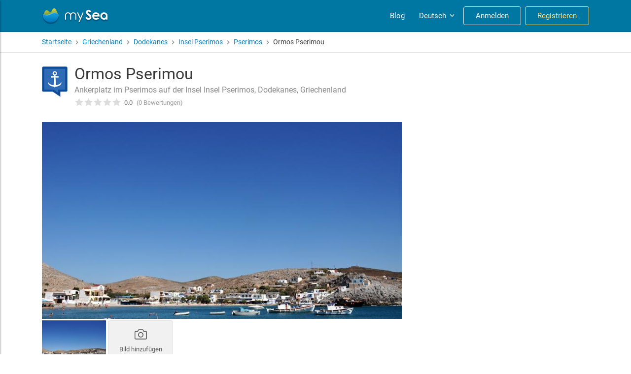

--- FILE ---
content_type: text/html; charset=utf-8
request_url: https://my-sea.com/de/poi/griechenland/dodekanes/insel-pserimos/pserimos/ormos-pserimou/26e7abbc-391a-42ad-93c4-adeb2f40461e
body_size: 43840
content:
<!DOCTYPE html><html lang="en" data-critters-container><head>
  <meta charset="utf-8">
  <meta name="viewport" content="width=device-width, initial-scale=1">

  <meta name="google-site-verification" content="kcat2iF_tVy4RX4x5tM5qjzr0Hearcok_3PGMsjcQ-o">

  <title>Ormos Pserimou - mySea</title>
  <meta name="description" content="Ormos Pserimou - Ankerplatz im Pserimos auf der Insel Insel Pserimos, Dodekanes, Griechenland: Alle Informationen über den Hafen ✔ Ausstattung ✔ Liegeplätze ✔ Bewertungen ✔ und Bilder ✔">
  <base href="/">

  <meta name="apple-itunes-app" content="app-id=802375798">
  <meta name="google-play-app" content="app-id=com.euminia.myseaapp">

  <link rel="apple-touch-icon-precomposed" href="/assets/favicons/apple-touch-icon-precomposed.png">
  <link rel="apple-touch-icon-precomposed" sizes="72x72" href="/assets/favicons/apple-touch-icon-72x72-precomposed.png">
  <link rel="apple-touch-icon-precomposed" sizes="76x76" href="/assets/favicons/apple-touch-icon-76x76-precomposed.png">
  <link rel="apple-touch-icon-precomposed" sizes="114x114" href="/assets/favicons/apple-touch-icon-114x114-precomposed.png">
  <link rel="apple-touch-icon-precomposed" sizes="120x120" href="/assets/favicons/apple-touch-icon-120x120-precomposed.png">
  <link rel="apple-touch-icon-precomposed" sizes="144x144" href="/assets/favicons/apple-touch-icon-144x144-precomposed.png">
  <link rel="apple-touch-icon-precomposed" sizes="152x152" href="/assets/favicons/apple-touch-icon-152x152-precomposed.png">
  <link rel="apple-touch-icon-precomposed" sizes="180x180" href="/assets/favicons/apple-touch-icon-180x180-precomposed.png">
  <link rel="apple-touch-icon" sizes="180x180" href="/assets/favicons/apple-touch-icon.png">
  <link rel="icon" type="image/png" sizes="32x32" href="/assets/favicons/favicon-32x32.png">
  <link rel="icon" type="image/png" sizes="16x16" href="/assets/favicons/favicon-16x16.png">
  <link rel="mask-icon" href="/assets/favicons/safari-pinned-tab.svg" color="#0089c9">
  <link rel="shortcut icon" type="image/x-icon" href="/favicon.ico">

  <link rel="manifest" href="/manifest.json">
  <meta name="msapplication-TileColor" content="#0089c9">
  <meta name="msapplication-starturl" content="/?utm_source=homescreen">
  <meta name="theme-color" content="#0089c9">

<!--  Revolut widget-->
  <script src="https://merchant.revolut.com/checkout-widget.js"></script>
  <!-- Google tag (gtag.js) -->
  <script async src="https://www.googletagmanager.com/gtag/js?id=G-Y5QXX7GT4S"></script>
  <script>
      window.dataLayer = window.dataLayer || [];
      function gtag(){dataLayer.push(arguments);}
      gtag('js', new Date());

      gtag('config', 'G-Y5QXX7GT4S');
  </script>
<style>@charset "UTF-8";@media print{*,*:before,*:after{text-shadow:none!important;box-shadow:none!important}@page{size:a3}body{min-width:992px!important}}*,*:before,*:after{box-sizing:border-box}html{font-family:sans-serif;line-height:1.15;-webkit-text-size-adjust:100%;-ms-text-size-adjust:100%;-ms-overflow-style:scrollbar;-webkit-tap-highlight-color:rgba(0,0,0,0)}body{margin:0;font-family:-apple-system,BlinkMacSystemFont,Segoe UI,Roboto,Helvetica Neue,Arial,sans-serif,"Apple Color Emoji","Segoe UI Emoji",Segoe UI Symbol,"Noto Color Emoji";font-size:1rem;font-weight:400;line-height:1.5;color:#212529;text-align:left;background-color:#fff}@font-face{font-family:Roboto;font-style:normal;font-weight:300;font-display:swap;src:local("Roboto Light"),local("Roboto-Light"),url(/assets/fonts/roboto-300.woff2) format("woff2"),url(/assets/fonts/roboto-300.woff) format("woff")}@font-face{font-family:Roboto;font-style:normal;font-weight:400;font-display:swap;src:local("Roboto"),local("Roboto-Regular"),url(/assets/fonts/roboto-regular.woff2) format("woff2"),url(/assets/fonts/roboto-regular.woff) format("woff")}@font-face{font-family:Roboto;font-style:normal;font-weight:700;font-display:swap;src:local("Roboto Medium"),local("Roboto-Medium"),url(/assets/fonts/roboto-500.woff2) format("woff2"),url(/assets/fonts/roboto-500.woff) format("woff")}body{font-family:-apple-system,BlinkMacSystemFont,Segoe UI,Roboto,Helvetica Neue,Arial,sans-serif,"Apple Color Emoji","Segoe UI Emoji",Segoe UI Symbol,"Noto Color Emoji"}</style><style>.ng-select .ng-has-value .ng-placeholder{display:none}.ng-select .ng-select-container{color:#333;background-color:#fff;border-radius:4px;border:1px solid #ccc;min-height:36px;align-items:center}.ng-select .ng-select-container:hover{box-shadow:0 1px #0000000f}.ng-select .ng-select-container .ng-value-container{align-items:center;padding-left:10px}.ng-select .ng-select-container .ng-value-container .ng-placeholder{color:#999}.ng-select.ng-select-single .ng-select-container{height:36px}.ng-select.ng-select-single .ng-select-container .ng-value-container .ng-input{top:5px;left:0;padding-left:10px;padding-right:50px}.ng-select .ng-arrow-wrapper{width:25px;padding-right:5px}.ng-select .ng-arrow-wrapper:hover .ng-arrow{border-top-color:#666}.ng-select .ng-arrow-wrapper .ng-arrow{border-color:#999 transparent transparent;border-style:solid;border-width:5px 5px 2.5px}@charset "UTF-8";@media print{*,*:before,*:after{text-shadow:none!important;box-shadow:none!important}a:not(.btn){text-decoration:underline}img{page-break-inside:avoid}p,h2,h3{orphans:3;widows:3}h2,h3{page-break-after:avoid}@page{size:a3}body,.container{min-width:992px!important}.navbar{display:none}.badge{border:1px solid #000}}*,*:before,*:after{box-sizing:border-box}html{font-family:sans-serif;line-height:1.15;-webkit-text-size-adjust:100%;-ms-text-size-adjust:100%;-ms-overflow-style:scrollbar;-webkit-tap-highlight-color:rgba(0,0,0,0)}footer,header,nav{display:block}body{margin:0;font-family:-apple-system,BlinkMacSystemFont,Segoe UI,Roboto,Helvetica Neue,Arial,sans-serif,"Apple Color Emoji","Segoe UI Emoji",Segoe UI Symbol,"Noto Color Emoji";font-size:1rem;font-weight:400;line-height:1.5;color:#212529;text-align:left;background-color:#fff}[tabindex="-1"]:focus{outline:0!important}h1,h2,h3,h4,h6{margin-top:0;margin-bottom:.5rem}p{margin-top:0;margin-bottom:1rem}ul{margin-top:0;margin-bottom:1rem}ul ul{margin-bottom:0}strong{font-weight:bolder}a{color:#007cbb;text-decoration:none;background-color:transparent;-webkit-text-decoration-skip:objects}a:hover{color:#00496f;text-decoration:underline}a:not([href]):not([tabindex]){color:inherit;text-decoration:none}a:not([href]):not([tabindex]):hover,a:not([href]):not([tabindex]):focus{color:inherit;text-decoration:none}a:not([href]):not([tabindex]):focus{outline:0}img{vertical-align:middle;border-style:none}svg{overflow:hidden;vertical-align:middle}label{display:inline-block;margin-bottom:.5rem}button{border-radius:0}button:focus{outline:1px dotted;outline:5px auto -webkit-focus-ring-color}input,button{margin:0;font-family:inherit;font-size:inherit;line-height:inherit}button,input{overflow:visible}button{text-transform:none}button,html [type=button]{-webkit-appearance:button}button::-moz-focus-inner,[type=button]::-moz-focus-inner{padding:0;border-style:none}input[type=checkbox]{box-sizing:border-box;padding:0}[hidden]{display:none!important}h1,h2,h3,h4,h6,.h5{margin-bottom:.5rem;font-family:inherit;font-weight:500;line-height:1.2;color:inherit}h1{font-size:2.5rem}h2{font-size:2rem}h3{font-size:1.75rem}h4{font-size:1.5rem}.h5{font-size:1.25rem}h6{font-size:1rem}.list-unstyled{padding-left:0;list-style:none}.container{width:100%;padding-right:15px;padding-left:15px;margin-right:auto;margin-left:auto}@media (min-width: 576px){.container{max-width:958px}}@media (min-width: 768px){.container{max-width:959px}}@media (min-width: 992px){.container{max-width:960px}}@media (min-width: 1200px){.container{max-width:1140px}}.row{display:flex;flex-wrap:wrap;margin-right:-15px;margin-left:-15px}.no-gutters{margin-right:0;margin-left:0}.no-gutters>[class*=col-]{padding-right:0;padding-left:0}.col-lg-8,.col-lg-4,.col-lg-3,.col-md-6,.col-md-5,.col-md-4,.col-md-3,.col-sm-6,.col-12{position:relative;width:100%;min-height:1px;padding-right:15px;padding-left:15px}.col-12{flex:0 0 100%;max-width:100%}.order-1{order:1}@media (min-width: 576px){.col-sm-6{flex:0 0 50%;max-width:50%}.order-sm-2{order:2}}@media (min-width: 768px){.col-md-3{flex:0 0 25%;max-width:25%}.col-md-4{flex:0 0 33.3333333333%;max-width:33.3333333333%}.col-md-5{flex:0 0 41.6666666667%;max-width:41.6666666667%}.col-md-6{flex:0 0 50%;max-width:50%}}@media (min-width: 992px){.col-lg-3{flex:0 0 25%;max-width:25%}.col-lg-4{flex:0 0 33.3333333333%;max-width:33.3333333333%}.col-lg-8{flex:0 0 66.6666666667%;max-width:66.6666666667%}}.form-group{margin-bottom:1rem}.form-row{display:flex;flex-wrap:wrap;margin-right:-5px;margin-left:-5px}.form-row>[class*=col-]{padding-right:5px;padding-left:5px}.btn{display:inline-block;font-weight:400;text-align:center;white-space:nowrap;vertical-align:middle;-webkit-user-select:none;user-select:none;border:1px solid transparent;padding:.375rem 1.2rem;font-size:1rem;line-height:1.5;border-radius:3px;transition:color .15s ease-in-out,background-color .15s ease-in-out,border-color .15s ease-in-out,box-shadow .15s ease-in-out}@media screen and (prefers-reduced-motion: reduce){.btn{transition:none}}.btn:hover,.btn:focus{text-decoration:none}.btn:focus{outline:0;box-shadow:0 0 0 1px #007cbb40}.btn:disabled{opacity:.35}.btn:not(:disabled):not(.disabled){cursor:pointer}.btn-primary{color:#fff;background-color:#007cbb;border-color:#007cbb}.btn-primary:hover{color:#fff;background-color:#006395;border-color:#005a88}.btn-primary:focus{box-shadow:0 0 0 1px #007cbb80}.btn-primary:disabled{color:#fff;background-color:#007cbb;border-color:#007cbb}.btn-primary:not(:disabled):not(.disabled):active{color:#fff;background-color:#005a88;border-color:#00527b}.btn-primary:not(:disabled):not(.disabled):active:focus{box-shadow:0 0 0 1px #007cbb80}.btn-outline-warning{color:#fbbc05;background-color:transparent;background-image:none;border-color:#fbbc05}.btn-outline-warning:hover{color:#212529;background-color:#fbbc05;border-color:#fbbc05}.btn-outline-warning:focus{box-shadow:0 0 0 1px #fbbc0580}.btn-outline-warning:disabled{color:#fbbc05;background-color:transparent}.btn-outline-warning:not(:disabled):not(.disabled):active{color:#212529;background-color:#fbbc05;border-color:#fbbc05}.btn-outline-warning:not(:disabled):not(.disabled):active:focus{box-shadow:0 0 0 1px #fbbc0580}.btn-outline-light{color:#e1e1e1;background-color:transparent;background-image:none;border-color:#e1e1e1}.btn-outline-light:hover{color:#212529;background-color:#e1e1e1;border-color:#e1e1e1}.btn-outline-light:focus{box-shadow:0 0 0 1px #e1e1e180}.btn-outline-light:disabled{color:#e1e1e1;background-color:transparent}.btn-outline-light:not(:disabled):not(.disabled):active{color:#212529;background-color:#e1e1e1;border-color:#e1e1e1}.btn-outline-light:not(:disabled):not(.disabled):active:focus{box-shadow:0 0 0 1px #e1e1e180}.btn-outline-dark{color:#2f3c4b;background-color:transparent;background-image:none;border-color:#2f3c4b}.btn-outline-dark:hover{color:#fff;background-color:#2f3c4b;border-color:#2f3c4b}.btn-outline-dark:focus{box-shadow:0 0 0 1px #2f3c4b80}.btn-outline-dark:disabled{color:#2f3c4b;background-color:transparent}.btn-outline-dark:not(:disabled):not(.disabled):active{color:#fff;background-color:#2f3c4b;border-color:#2f3c4b}.btn-outline-dark:not(:disabled):not(.disabled):active:focus{box-shadow:0 0 0 1px #2f3c4b80}.btn-link{font-weight:400;color:#007cbb;background-color:transparent}.btn-link:hover{color:#00496f;text-decoration:underline;background-color:transparent;border-color:transparent}.btn-link:focus{text-decoration:underline;border-color:transparent;box-shadow:none}.btn-link:disabled{color:#6c757d;pointer-events:none}.btn-sm{padding:.25rem .9rem;font-size:.85rem;line-height:1.5;border-radius:3px}.collapse:not(.show){display:none}.dropdown{position:relative}.dropdown-divider{height:0;margin:.5rem 0;overflow:hidden;border-top:1px solid #e9ecef}.dropdown-item{display:block;width:100%;padding:.25rem 1.5rem;clear:both;font-weight:400;color:#212529;text-align:inherit;white-space:nowrap;background-color:transparent;border:0}.dropdown-item:hover,.dropdown-item:focus{color:#16181b;text-decoration:none;background-color:#f8f9fa}.dropdown-item:active{color:#fff;text-decoration:none;background-color:#007cbb}.dropdown-item:disabled{color:#6c757d;background-color:transparent}.dropdown-header{display:block;padding:.5rem 1.5rem;margin-bottom:0;font-size:.85rem;color:#6c757d;white-space:nowrap}.custom-control{position:relative;display:block;min-height:1.5rem;padding-left:1.5rem}.custom-control-input{position:absolute;z-index:-1;opacity:0}.custom-control-input:checked~.custom-control-label:before{color:#fff;background-color:#007cbb}.custom-control-input:focus~.custom-control-label:before{box-shadow:0 0 0 1px #fff,0 0 0 1px #007cbb40}.custom-control-input:active~.custom-control-label:before{color:#fff;background-color:#6fceff}.custom-control-input:disabled~.custom-control-label{color:#6c757d}.custom-control-input:disabled~.custom-control-label:before{background-color:#e9ecef}.custom-control-label{position:relative;margin-bottom:0}.custom-control-label:before{position:absolute;top:.25rem;left:-1.5rem;display:block;width:1rem;height:1rem;pointer-events:none;content:"";-webkit-user-select:none;user-select:none;background-color:#dee2e6}.custom-control-label:after{position:absolute;top:.25rem;left:-1.5rem;display:block;width:1rem;height:1rem;content:"";background-repeat:no-repeat;background-position:center center;background-size:50% 50%}.custom-checkbox .custom-control-label:before{border-radius:3px}.custom-checkbox .custom-control-input:checked~.custom-control-label:before{background-color:#007cbb}.custom-checkbox .custom-control-input:checked~.custom-control-label:after{background-image:url("data:image/svg+xml;charset=utf8,%3Csvg xmlns='http://www.w3.org/2000/svg' viewBox='0 0 8 8'%3E%3Cpath fill='%23fff' d='M6.564.75l-3.59 3.612-1.538-1.55L0 4.26 2.974 7.25 8 2.193z'/%3E%3C/svg%3E")}.custom-checkbox .custom-control-input:indeterminate~.custom-control-label:before{background-color:#007cbb}.custom-checkbox .custom-control-input:indeterminate~.custom-control-label:after{background-image:url("data:image/svg+xml;charset=utf8,%3Csvg xmlns='http://www.w3.org/2000/svg' viewBox='0 0 4 4'%3E%3Cpath stroke='%23fff' d='M0 2h4'/%3E%3C/svg%3E")}.custom-checkbox .custom-control-input:disabled:checked~.custom-control-label:before{background-color:#007cbb80}.custom-checkbox .custom-control-input:disabled:indeterminate~.custom-control-label:before{background-color:#007cbb80}.custom-control-label:before{transition:background-color .15s ease-in-out,border-color .15s ease-in-out,box-shadow .15s ease-in-out}@media screen and (prefers-reduced-motion: reduce){.custom-control-label:before{transition:none}}.nav-link{display:block;padding:.5rem 1rem}.nav-link:hover,.nav-link:focus{text-decoration:none}.navbar{position:relative;display:flex;flex-wrap:wrap;align-items:center;justify-content:space-between;padding:.5rem 1rem}.navbar>.container{display:flex;flex-wrap:wrap;align-items:center;justify-content:space-between}.navbar-brand{display:inline-block;padding-top:.3875rem;padding-bottom:.3875rem;margin-right:1rem;font-size:1.15rem;line-height:inherit;white-space:nowrap}.navbar-brand:hover,.navbar-brand:focus{text-decoration:none}.navbar-nav{display:flex;flex-direction:column;padding-left:0;margin-bottom:0;list-style:none}.navbar-nav .nav-link{padding-right:0;padding-left:0}.navbar-collapse{flex-basis:100%;flex-grow:1;align-items:center}@media (max-width: 991.98px){.navbar-expand-lg>.container{padding-right:0;padding-left:0}}@media (min-width: 992px){.navbar-expand-lg{flex-flow:row nowrap;justify-content:flex-start}.navbar-expand-lg .navbar-nav{flex-direction:row}.navbar-expand-lg .navbar-nav .nav-link{padding-right:.5rem;padding-left:.5rem}.navbar-expand-lg>.container{flex-wrap:nowrap}.navbar-expand-lg .navbar-collapse{display:flex!important;flex-basis:auto}}.navbar-dark .navbar-brand{color:#fff}.navbar-dark .navbar-brand:hover,.navbar-dark .navbar-brand:focus{color:#fff}.navbar-dark .navbar-nav .nav-link{color:#ffffff80}.navbar-dark .navbar-nav .nav-link:hover,.navbar-dark .navbar-nav .nav-link:focus{color:#ffffffbf}.badge{display:inline-block;padding:.25em .4em;font-size:75%;font-weight:700;line-height:1;text-align:center;white-space:nowrap;vertical-align:baseline;border-radius:3px}.badge:empty{display:none}.alert{position:relative;padding:.75rem 1.25rem;margin-bottom:1rem;border:1px solid transparent;border-radius:3px}.alert-dismissible{padding-right:4rem}.alert-dismissible .close{position:absolute;top:0;right:0;padding:.75rem 1.25rem;color:inherit}.alert-info{color:#0c5460;background-color:#d1ecf1;border-color:#bee5eb}.close{float:right;font-size:1.5rem;font-weight:700;line-height:1;color:#000;text-shadow:0 1px 0 #fff;opacity:.5}.close:not(:disabled):not(.disabled){cursor:pointer}.close:not(:disabled):not(.disabled):hover,.close:not(:disabled):not(.disabled):focus{color:#000;text-decoration:none;opacity:.75}button.close{padding:0;background-color:transparent;border:0;-webkit-appearance:none}.clearfix:after{display:block;clear:both;content:""}.d-none{display:none!important}.d-inline-block{display:inline-block!important}.d-block{display:block!important}.d-flex{display:flex!important}@media (min-width: 992px){.d-lg-block{display:block!important}}.flex-column{flex-direction:column!important}.justify-content-center{justify-content:center!important}.align-items-start{align-items:flex-start!important}.align-items-center{align-items:center!important}@media (min-width: 768px){.justify-content-md-start{justify-content:flex-start!important}.justify-content-md-end{justify-content:flex-end!important}}.position-relative{position:relative!important}.sr-only{position:absolute;width:1px;height:1px;padding:0;overflow:hidden;clip:rect(0,0,0,0);white-space:nowrap;border:0}.w-100{width:100%!important}.m-0{margin:0!important}.mb-0{margin-bottom:0!important}.mr-1{margin-right:.25rem!important}.mt-2{margin-top:.5rem!important}.mr-2{margin-right:.5rem!important}.mb-2{margin-bottom:.5rem!important}.mb-3{margin-bottom:1rem!important}.ml-3{margin-left:1rem!important}.mt-4{margin-top:1.5rem!important}.mb-4{margin-bottom:1.5rem!important}.py-2{padding-top:.5rem!important}.py-2{padding-bottom:.5rem!important}.pt-4{padding-top:1.5rem!important}.mt-auto{margin-top:auto!important}.ml-auto{margin-left:auto!important}@media (min-width: 576px){.ml-sm-auto{margin-left:auto!important}}@media (min-width: 768px){.pt-md-2{padding-top:.5rem!important}}.text-success{color:#34a853!important}.glide{position:relative;width:100%;box-sizing:border-box}.glide *{box-sizing:inherit}.glide__track{overflow:hidden}.glide__slides{position:relative;width:100%;list-style:none;-webkit-backface-visibility:hidden;backface-visibility:hidden;transform-style:preserve-3d;touch-action:pan-Y;overflow:hidden;margin:0;padding:0;white-space:nowrap;display:flex;flex-wrap:nowrap;will-change:transform}.glide__slide{width:100%;height:100%;flex-shrink:0;white-space:normal;-webkit-user-select:none;user-select:none;-webkit-touch-callout:none;-webkit-tap-highlight-color:transparent}.glide__slide a{-webkit-user-select:none;user-select:none;-webkit-user-drag:none;-moz-user-select:none;-ms-user-select:none}.custom-checkbox .custom-control-label:before{background-color:#fff;border:2px solid #dee2e6}.custom-checkbox .custom-control-input:checked~.custom-control-label:before{background-color:#007cbb;border-color:#007cbb}input::placeholder{color:#adb5bd;font-weight:300;opacity:1}.ms-select.ng-select .ng-select-container{height:40px;border-radius:3px;outline:none!important;color:#484848;font-size:15px;background-color:#fff;border:1px solid #ddd}.ms-select.ng-select .ng-select-container:hover{box-shadow:none}.ms-select.ng-select .ng-select-container .ng-value-container .ng-input{font-weight:300;top:8px}.ms-select.ng-select .ng-select-container .ng-value-container .ng-placeholder{color:#adb5bd;font-weight:300}.ms-typeahead{position:relative}.ms-typeahead.icon-prepend .ms-typeahead-input{padding:10px 14px 10px 35px}@media (max-width: 575.98px){.ms-typeahead.icon-prepend .ms-typeahead-input{padding:10px 14px}}.ms-typeahead .ms-typeahead-input{position:relative;display:block;width:100%;height:40px;color:#484848;font-size:15px;line-height:1.3em;background-color:#fff;border:1px solid #ddd;border-radius:3px;outline:none!important;padding:7px 12px}.ms-typeahead .ms-typeahead-input:focus+.ms-icon{color:#868686}.ms-typeahead .ms-typeahead-input:focus{border-color:#b5b5b5}.ms-typeahead.icon-prepend .ms-icon{position:absolute;top:50%;transform:translateY(-50%);z-index:2;left:12px;width:16px;text-align:center;color:#bbb}@media (max-width: 575.98px){.ms-typeahead.icon-prepend .ms-icon{display:none}}input:-webkit-autofill{-webkit-animation-name:autofill;-webkit-animation-fill-mode:both}@font-face{font-family:Roboto;font-style:normal;font-weight:300;font-display:swap;src:local("Roboto Light"),local("Roboto-Light"),url(/assets/fonts/roboto-300.woff2) format("woff2"),url(/assets/fonts/roboto-300.woff) format("woff")}@font-face{font-family:Roboto;font-style:normal;font-weight:400;font-display:swap;src:local("Roboto"),local("Roboto-Regular"),url(/assets/fonts/roboto-regular.woff2) format("woff2"),url(/assets/fonts/roboto-regular.woff) format("woff")}@font-face{font-family:Roboto;font-style:normal;font-weight:700;font-display:swap;src:local("Roboto Medium"),local("Roboto-Medium"),url(/assets/fonts/roboto-500.woff2) format("woff2"),url(/assets/fonts/roboto-500.woff) format("woff")}body{font-family:-apple-system,BlinkMacSystemFont,Segoe UI,Roboto,Helvetica Neue,Arial,sans-serif,"Apple Color Emoji","Segoe UI Emoji",Segoe UI Symbol,"Noto Color Emoji"}a{cursor:pointer}.hidden{display:none!important}.list-unstyled{margin:0}.btn-brand{color:#fff;background-color:#00a8e9;border-color:#00a8e9}.btn-brand:hover{color:#fff;background-color:#008cc3;border-color:#0083b6}.btn-brand:focus{box-shadow:0 0 0 1px #00a8e980}.btn-brand:disabled{color:#fff;background-color:#00a8e9;border-color:#00a8e9}.btn-brand:not(:disabled):not(.disabled):active{color:#fff;background-color:#0083b6;border-color:#007aa9}.btn-brand:not(:disabled):not(.disabled):active:focus{box-shadow:0 0 0 1px #00a8e980}.btn:disabled{color:#565656;cursor:not-allowed;background-color:#ccc;border-color:#ccc;opacity:.4}.dropdown{display:inline-block}.dropdown-item:hover,.dropdown-item:focus{color:#16181b;text-decoration:none;background-color:#f3f4f6}.dropdown-divider{margin:.25rem 0}.form-group .icon-prepend{position:relative}.form-group .icon-prepend .ms-icon{position:absolute;top:50%;transform:translateY(-50%);z-index:2;left:11px;width:16px;text-align:center}.poi-icon-32{width:32px;height:32px;margin:0 5px 0 0;background:transparent url(/assets/images/icons/poi-categories-icons-32.png) -320px -96px}.shoal-32{background-position:-128px -192px}.underwaterrock-32{background-position:-128px -224px}.poi-icon-64{width:64px;height:64px;margin:0 5px 0 0;background:transparent url(/assets/images/icons/poi-categories-icons-64.png) -320px -96px}.anchorage-64{background-position:0px 0px}.ms-below-fixed-header{padding-top:65px;color:#3a3a3a}.ms-breadcrumbs{display:flex;flex-wrap:wrap;align-items:center;margin:0;padding:0;list-style:none}.ms-breadcrumbs .ms-icon{display:flex}.ms-breadcrumbs li.separator{margin:0 3px;font-size:16px;line-height:20px;color:#7f7f7f}.ms-breadcrumbs li a:hover{text-decoration:underline}.ms-footer{position:relative;display:block;width:100%;background:#fff;color:#252525;padding-top:40px;border-top:1px solid rgba(0,0,0,.09);z-index:100}.ms-footer h6{text-transform:uppercase;letter-spacing:1px;margin:26px 0 12px;font-size:18px}@media (min-width: 992px){.ms-footer h6{margin:0 0 12px}}.ms-footer ul{padding:0;margin:0;list-style:none;line-height:26px}.ms-footer ul>li{line-height:28px;transition:.2s ease}.ms-footer a{color:#818181;font-size:15px}.ms-footer-bottom{position:relative;display:block;width:100%;background:#fff;padding:32px 0 12px;text-align:center}.ms-footer-bottom .row{border-top:1px solid #eaeaea}.ms-credits{color:#838383;font-size:14px;line-height:28px;white-space:nowrap}.ms-credits .copyright-sign{font-family:sans-serif}.ms-social{color:#838383;margin-top:20px}@media (min-width: 768px){.ms-social{margin:0;text-align:right}}.ms-social-list{padding:0;margin:0;line-height:28px}.ms-social-list li{display:inline-flex;align-items:center;justify-content:center;padding:0;margin-left:0;vertical-align:middle}.ms-social-list li:not(:last-child){margin-right:26px}.ms-social-list a{display:inline-block;line-height:28px;color:#838383;vertical-align:middle;text-align:center}.ms-social-list a:hover{color:#252525}.ms-social-list a .ms-icon{display:flex;align-items:center;justify-content:center}.ms-social-list a.ms-social--facebook{font-size:20px}.ms-social-list a.ms-social--youtube{font-size:23px}app-header{position:fixed;width:100%;z-index:1049;transform:translateZ(0)}.ms-main-navbar{min-height:65px;background-color:#0076a3;border-bottom:1px solid #00648a}.ms-main-navbar .navbar-collapse{margin-left:-16px;margin-right:-16px;margin-top:8px}@media (min-width: 992px){.ms-main-navbar .navbar-collapse{margin:0}}.ms-main-navbar .navbar-nav .nav-item{border-top:1px solid rgba(255,255,255,.2)}@media (min-width: 992px){.ms-main-navbar .navbar-nav .nav-item{border-top:none;margin:0 0 0 8px}}.ms-main-navbar .navbar-nav .nav-item .nav-link{display:flex;align-items:center;justify-content:center;height:38px;padding:5px 10px;margin:4px 2px;font-size:15px;line-height:1em;color:#fff;border-radius:4px}.ms-main-navbar .navbar-nav .nav-item .nav-link:hover{background-color:#d1d1f033}@media (min-width: 992px){.ms-main-navbar .navbar-nav .nav-item .nav-link{text-align:center;margin:0}}.ms-main-navbar .navbar-nav .nav-item .nav-link.ms-navbar-login-btn{width:250px;padding:8px 24px!important;margin:16px auto;text-align:center!important}.ms-main-navbar .navbar-nav .nav-item .nav-link.ms-navbar-login-btn:focus,.ms-main-navbar .navbar-nav .nav-item .nav-link.ms-navbar-login-btn:hover{color:#0076a3;background-color:#fff;border-color:#fff}@media (min-width: 992px){.ms-main-navbar .navbar-nav .nav-item .nav-link.ms-navbar-login-btn{margin:0;text-align:center;width:inherit}}.ms-main-navbar .navbar-nav .nav-item .nav-link.ms-navbar-register-btn{width:250px;color:#ffe484;border-color:#ffe484;padding:8px 24px!important;margin:16px auto 8px;text-align:center!important}.ms-main-navbar .navbar-nav .nav-item .nav-link.ms-navbar-register-btn:focus,.ms-main-navbar .navbar-nav .nav-item .nav-link.ms-navbar-register-btn:hover{color:#0076a3;background-color:#fbbc05;border-color:#fbbc05}@media (min-width: 992px){.ms-main-navbar .navbar-nav .nav-item .nav-link.ms-navbar-register-btn{margin:0;text-align:center;width:inherit}}.ms-navbar-brand-with-toggle{height:48px;width:100%;position:relative;display:flex;flex-wrap:wrap;align-items:center;justify-content:flex-start}.ms-sidebar-toggle-button{width:40px;height:40px;background:none;cursor:pointer;box-shadow:none;outline:none!important;border:none;padding:1px 6px}@media (min-width: 992px){.ms-sidebar-toggle-button{display:none}}.ms-sidebar-toggle-button span{width:80%;height:2px;margin:0 auto;display:block;background:#fff;transition:all .6s cubic-bezier(.81,-.33,.345,1.375)}.ms-sidebar-toggle-button span:first-of-type,.ms-sidebar-toggle-button span:nth-of-type(2),.ms-sidebar-toggle-button span:last-of-type{transform:none;opacity:1;margin:5px auto}.ms-search-widget{display:none;box-shadow:0 3px 7px #0000004d}.ms-search-widget-toggle-button{display:flex;align-items:center;justify-content:center;width:40px;height:40px;padding:1px 7px 1px 6px;font-size:19px;line-height:1em;color:#fff;background:none;cursor:pointer;margin-right:8px}@media (min-width: 992px){.ms-search-widget-toggle-button{display:none}}.ms-search-widget-toggle-button:hover{color:#fff}.ms-language-dropdown-toggle{will-change:color;padding-right:6px!important}.ms-language-dropdown-toggle .ms-icon{display:inline-flex;font-size:18px;margin-left:3px}.ms-poi-card{position:relative;display:flex;flex-direction:column;height:100%;border-radius:3px;box-shadow:1px 1px 3px #00000026;overflow:hidden;background-color:#fff}.ms-poi-card__picture-container{position:relative;display:block;min-height:210px;height:15vw;max-height:230px;border-radius:3px 3px 0 0;background:url(/assets/images/my-sea-icon-grayscale.png) center center no-repeat #ddd;overflow:hidden;transition:opacity .3s}.ms-poi-card__picture-container.has-picture:before{position:absolute;content:"";pointer-events:none;z-index:1;top:auto;bottom:0;width:100%;height:50%;opacity:.9;background:linear-gradient(to bottom,rgba(0,0,0,0) 0%,rgba(0,0,0,.6) 100%)}.ms-poi-card__picture-container:hover .ms-poi-card__picture{transform:scale(1.15)}.ms-poi-card__picture{object-fit:cover;height:100%;width:100%;border-radius:4px 4px 0 0;transform:translateZ(0);transition:all 2s cubic-bezier(.19,1,.22,1) 0ms}.ms-poi-card__bookable{display:block;position:absolute;bottom:0;left:0;height:26px;z-index:1;color:#212121;font-size:11px;padding:8px 16px;text-transform:uppercase;letter-spacing:.1em;background-color:#ffc600;border-bottom:1px solid #ecb905;border-radius:0}.ms-poi-card__body{position:relative;display:flex;flex-direction:column;flex:1;padding:10px 16px}.ms-poi-card__title{margin-bottom:6px;color:#252525}.ms-poi-card__title a{color:#007cbb;text-decoration:none}.ms-poi-card__title a:hover{color:#005a88}.ms-poi-card__title .ms-rating{font-size:15px}.ms-poi-card__location{margin-bottom:8px;min-height:38px;color:#777;font-size:14px;line-height:1.4;text-align:left}.ms-poi-card__metadata{display:flex;align-items:center;margin-top:auto;padding-top:8px}.ms-poi-card__reviews-comments{display:flex;align-items:center;margin-left:auto;color:#999;font-size:13px}.ms-poi-card__reviews{display:flex}.ms-poi-card__reviews .ms-icon{display:flex;margin-right:3px;font-size:17px}.ms-poi-card__comments{display:flex;align-items:center}.ms-poi-card__comments .ms-icon{display:flex;margin-right:6px;font-size:13px}.ms-poi-collapsible-panel__header{display:flex;align-items:center;width:100%;margin-bottom:16px;cursor:pointer}.ms-poi-collapsible-panel__header .ms-icon{display:flex;font-size:22px}.ms-poi-collapsible-panel__header .ms-icon>svg{transition:all .2s}.ms-poi-collapsible-panel__title{width:100%}.ms-poi-collapsible-panel__title h2{margin-bottom:0!important}.ms-poi-reviews__container{display:flex;flex-direction:column}.ms-poi-reviews__unauthorized .ms-alert{color:#666;background-color:#8a9ba814}.ms-daily-berth-poi-title{position:relative}.ms-daily-berth-poi-title__titlebar{display:flex;padding:24px 0}.ms-daily-berth-poi-title__titlebar img{margin-top:3px;margin-right:8px;margin-left:-6px}@media (max-width: 991.98px){.ms-daily-berth-poi-title__titlebar img{display:none}}.ms-daily-berth-poi-title h1{margin-bottom:4px;font-size:28px;line-height:32px}@media (min-width: 768px){.ms-daily-berth-poi-title h1{font-size:32px;line-height:38px}}.ms-daily-berth-poi-title__location{display:block;margin-top:0;font-size:16px;line-height:20px;color:#888}.ms-daily-berth-poi-title__rating{display:block;margin-top:0;line-height:31px;color:#888}.ms-daily-berth-poi-title__rating .ms-rating{font-size:19px}.ms-sidebar{position:fixed;top:0;left:-260px;width:260px;height:100%;display:flex;flex-direction:column;z-index:1100;background:#fff;color:#313d55;transition:all .3s;overflow-y:auto;overflow-x:hidden;box-shadow:2px 2px 2px #0003}.ms-sidebar__action-button{padding:0 12px 12px}.ms-sidebar__promo{display:flex;text-align:center;font-size:15px;background:#e8f0f3;padding:10px;margin:12px;border-radius:3px}.ms-sidebar__overlay{display:none;position:fixed;top:0;left:0;width:100%;height:100%;background:rgba(0,0,0,.7);z-index:1099;opacity:0}.ms-sidebar ul li a:not(.btn){display:flex;align-items:center;padding:10px 24px;letter-spacing:.04em}.ms-sidebar ul li a:not(.btn):hover{color:white,#0076a3;background:#fff}.ms-sidebar__logout-button{color:#acbbc6!important}.ms-sidebar .ms-icon{display:flex;width:20px;margin-right:21px;margin-left:7px;color:#acbbc6}.ms-sidebar .btn-brand{font-size:14px;letter-spacing:.04em;text-transform:uppercase;font-weight:700;padding:8px 12px}.ms-sidebar .dropdown-item{color:#555}.ms-sidebar .dropdown-header{letter-spacing:.04em;text-transform:uppercase;font-size:13px;color:#a5acb3}.ms-alert{position:relative;width:100%;padding:12px 14px;margin:0;line-height:1.5;font-size:14px;border-radius:3px;color:#182026;background-color:#8a9ba826}.ms-alert p{margin:0}.ms-alert.ms-alert__icon{padding-left:40px}.ms-alert__icon .ms-icon{display:block;position:absolute;top:9px;left:12px;vertical-align:top;fill:currentColor;font-size:18px;font-weight:400;font-style:normal}.ms-alert__title{color:#182026;margin-top:0;margin-bottom:5px;line-height:1;font-size:17px;font-weight:700;padding:0}.ms-alert.ms-alert--primary{background-color:#137cbd26}.ms-alert.ms-alert--primary .ms-alert__title,.ms-alert.ms-alert--primary .ms-alert__icon{color:#106ba3}.ms-icon{display:inline-block}.ms-icon-svg{display:inline-block;width:1em;height:1em;stroke-width:0;stroke:currentColor;fill:currentColor;vertical-align:-2px}.ms-rating{position:relative;display:flex;align-items:center;color:#999;font-size:22px}.ms-rating-with-stars{display:inline-block;vertical-align:top;margin-top:-3px}.ms-rating-stars-container{position:relative;display:block;width:5em;height:1em}.ms-rating-stars{position:absolute;top:0;left:0;display:flex;overflow:hidden;white-space:nowrap;font-size:1em;line-height:1em;color:#ddd}.ms-rating-stars .ms-icon{width:1em}.ms-rating-stars--marked{z-index:1}.ms-rating-stars--marked .ms-icon{color:#ffc600}.ms-percent-num{font-size:.7em;color:#666;margin-left:6px}.ms-rantings-num{font-size:.7em;color:#999;margin-left:8px}.ms-home-search-form{display:block;padding:0;background-color:#fff;border-radius:0;width:100%;margin:0 auto}.ms-home-search-form .ms-home-search-main-form{padding:12px}.ms-home-search-form .form-group{margin-bottom:10px}@media (max-width: 575.98px){.ms-home-search-form .icon-prepend app-icon{display:none}}.ms-home-search-form .icon-prepend .ms-icon{color:#bbb}.ms-home-search-form .form-group label{display:block;margin-bottom:1px;font-size:10px;font-weight:700;color:#666;text-transform:uppercase}.ms-search-button{width:100%;flex:0 0 49%;height:40px;font-size:15px;line-height:1.4;letter-spacing:.1em}.ms-search-button:focus{box-shadow:none}.ms-search-button .ms-icon{display:flex;margin-right:6px;font-size:14px}@media (min-width: 576px){.ms-search-button{width:160px;flex:none;margin-top:0}}.ms-home-search-main-form .ms-actions{display:flex;flex-wrap:wrap;width:100%}.ms-search-error .alert{padding:8px 12px;font-size:13px;margin-bottom:10px}.ms-search-error .close{padding:6px 12px}.ms-search-error i{text-decoration:underline}.ms-poi-safety app-alert{display:block;margin-top:12px}.ms-poi-wind-protection__title{text-align:center;font-size:15px}.ms-poi-wind-protection__windrose{position:relative;width:205px;height:205px;margin:0 auto}.ms-poi-wind-protection__windrose>div{position:absolute;width:129px;height:129px;top:0;left:0;margin:38px}.ms-poi-wind-protection__windrose>div.n{background-position:0 0}.ms-poi-wind-protection__windrose>div.ne{background-position:0 -129px}.ms-poi-wind-protection__windrose>div.e{background-position:0 -258px}.ms-poi-wind-protection__windrose>div.s{background-position:0 -516px}.ms-poi-wind-protection__windrose>div.sw{background-position:0 -645px}.ms-poi-wind-protection__windrose>div.nw{background-position:0 -903px}.ms-poi-wind-protection__windrose>div.over{background-position:0 -1032px}.ms-poi-extra-details__list{display:flex;flex-wrap:wrap;padding:0;list-style:none;line-height:22px;font-size:14px}.ms-poi-extra-details__list>li{width:100%;position:relative;padding-left:20px;margin-bottom:10px}.ms-poi-extra-details__list>li span{display:inline-block}@media (min-width: 350px){.ms-poi-extra-details__list>li{width:50%;flex:0 0 50%}}@media (min-width: 650px){.ms-poi-extra-details__list>li{width:33.3333333333%;flex:0 0 33.3333333333%}}.ms-poi-extra-details__list li:before{position:absolute;left:0;top:0;font-family:sans-serif;font-size:14px;content:"\2714";color:#e04f67}.ms-poi-extra-details__label{width:100%;font-weight:700}.ms-poi-comments__unauthorized .ms-alert{color:#666;background-color:#8a9ba814}.ms-poi-empty-description__inner,.ms-poi-empty-description__text{display:flex;align-items:center}.ms-poi-empty-description__text .ms-icon{margin-right:10px;font-size:18px}.ms-poi-discovered-by{margin-top:12px;font-size:13px;color:#888}@media (max-width: 991.98px){.ms-poi-gallery{position:relative;width:100vw;left:calc(-.5*(100vw - 100%))}}.ms-poi-gallery .pswp__caption__center{text-align:center}.ms-poi-gallery__slider{position:relative;width:100%;box-sizing:border-box}.ms-poi-gallery__slider li{position:relative;height:auto;width:100%;cursor:pointer;min-height:1px;outline:none;overflow:hidden}.ms-poi-gallery__slider li img{width:100%;height:100%;object-fit:cover;background-position:center center;background-size:cover;background-repeat:no-repeat;background-position-y:50%}.ms-poi-gallery__image-slider ul{margin-bottom:3px}.ms-poi-gallery__image-slider li{width:100%;height:auto;max-height:400px}@media (max-width: 991.98px){.ms-poi-gallery__image-slider li{height:52vw}}.ms-poi-gallery__image-slider li img{cursor:zoom-in}@media (max-width: 991.98px){.ms-poi-gallery__thumbnail-slider{display:none}}.ms-poi-gallery__thumbnail-slider ul{margin-bottom:0}.ms-poi-gallery__thumbnail-slider li{width:130px;max-width:135px;height:80px;margin-right:5px}.ms-poi-gallery__thumbnail-slider ul>li :last-child{margin-right:0}.ms-poi-gallery__thumbnail-slider li.btn-upload-photo button{display:flex;align-items:center;justify-content:center;flex-direction:column;width:100%;height:100%;padding:0;font-size:13px;border-color:#dedede;background:#f1f1f1;color:#555}.ms-poi-gallery__thumbnail-slider li.btn-upload-photo button:hover{border-color:#ddd;background:#f7f7f7;color:#333}.ms-poi-gallery__thumbnail-slider li.btn-upload-photo .ms-icon{font-size:25px}.ms-poi-gallery__thumbnail-slider .glide__slide-underline{position:absolute;bottom:0;left:0;right:0;background:#ea4335;height:2px;transition:all .3s ease-in-out}.ms-poi-location{width:100%;position:relative;overflow:hidden}.ms-poi-group-nearby__body{border-radius:2px;border:1px solid #e5e5e5;background:#fdfdfd}.ms-poi-group-nearby__poi{display:flex;align-items:center;font-size:14px;padding:7px 5px;border-bottom:1px solid #e5e5e5}.ms-poi-group-nearby__poi img{flex:0 0 32px}.ms-poi-group-nearby__poi-checkbox{width:30px;flex:0 0 30px;text-align:center}.ms-poi-group-nearby__poi-checkbox label{cursor:pointer;line-height:24px;height:18px;margin:0 0 0 6px}.ms-poi-group-nearby__poi-name{white-space:nowrap;overflow:hidden;text-overflow:ellipsis;padding-right:5px}.ms-poi-group-nearby__poi-distance{min-width:46px;margin-left:auto;white-space:nowrap;font-size:13px;text-align:right}.ms-poi-group-nearby .ms-select{width:100%}@media (min-width: 768px){.ms-poi-group-nearby .ms-select{width:350px}}.ms-poi-nearby-marinas .ms-poi-card{box-shadow:none}.ms-poi-nearby-marinas .ms-poi-card__picture-container{height:220px;border-radius:4px}.ms-poi-nearby-marinas .ms-poi-card__body{margin-top:6px;padding:0}.ms-poi-nearby-marinas .ms-poi-card__title{font-size:20px}.ms-poi-nearby-marinas .ms-poi-card__metadata{display:none}.ms-poi-details{min-height:calc(100vh - 20em);margin-bottom:60px}.ms-poi-details h2{font-size:24px;font-weight:300;white-space:nowrap;margin-bottom:16px}.ms-poi-details__section{margin-top:36px}.ms-poi-details__breadcrumbs{padding-top:10px;padding-bottom:10px;border-bottom:1px solid #dedede;width:100%}.ms-poi-details__breadcrumbs .ms-breadcrumbs{font-size:14px}.ms-poi-details__right-column{position:relative;padding-top:16px;padding-bottom:16px}.pswp{display:none;position:absolute;width:100%;height:100%;left:0;top:0;overflow:hidden;touch-action:none;z-index:1500;-webkit-text-size-adjust:100%;-webkit-backface-visibility:hidden;outline:none}.pswp *{box-sizing:border-box}.pswp__bg{position:absolute;left:0;top:0;width:100%;height:100%;background:#000;opacity:0;transform:translateZ(0);-webkit-backface-visibility:hidden;will-change:opacity}.pswp__scroll-wrap{position:absolute;left:0;top:0;width:100%;height:100%;overflow:hidden}.pswp__container{touch-action:none;position:absolute;inset:0}.pswp__container{-webkit-user-select:none;user-select:none;-webkit-tap-highlight-color:transparent;-webkit-touch-callout:none}.pswp__bg{will-change:opacity;transition:opacity 333ms cubic-bezier(.4,0,.22,1)}.pswp__container{-webkit-backface-visibility:hidden}.pswp__item{position:absolute;inset:0;overflow:hidden}.pswp__button{width:44px;height:44px;position:relative;background:none;cursor:pointer;overflow:visible;-webkit-appearance:none;display:block;border:0;padding:0;margin:0;float:right;opacity:.75;transition:opacity .2s;box-shadow:none}.pswp__button:focus,.pswp__button:hover{opacity:1}.pswp__button:active{outline:none;opacity:.9}.pswp__button::-moz-focus-inner{padding:0;border:0}.pswp__button,.pswp__button--arrow--left:before,.pswp__button--arrow--right:before{background:url(default-skin.5c7414a45c56a803.png) 0 0 no-repeat;background-size:264px 88px;width:44px;height:44px}.pswp__button--close{background-position:0 -44px}.pswp__button--fs{display:none}.pswp__button--zoom{display:none;background-position:-88px 0}.pswp__button--arrow--left,.pswp__button--arrow--right{background:none;top:50%;margin-top:-50px;width:70px;height:100px;position:absolute}.pswp__button--arrow--left{left:0}.pswp__button--arrow--right{right:0}.pswp__button--arrow--left:before,.pswp__button--arrow--right:before{content:"";top:35px;background-color:#0000004d;height:30px;width:32px;position:absolute}.pswp__button--arrow--left:before{left:6px;background-position:-138px -44px}.pswp__button--arrow--right:before{right:6px;background-position:-94px -44px}.pswp__counter,.pswp__share-modal{-webkit-user-select:none;user-select:none}.pswp__share-modal{display:block;background:rgba(0,0,0,.5);width:100%;height:100%;top:0;left:0;padding:10px;position:absolute;z-index:1600;opacity:0;transition:opacity .25s ease-out;-webkit-backface-visibility:hidden;will-change:opacity}.pswp__share-modal--hidden{display:none}.pswp__share-tooltip{z-index:1620;position:absolute;background:#FFF;top:56px;border-radius:2px;display:block;width:auto;right:44px;box-shadow:0 2px 5px #00000040;transform:translateY(6px);transition:transform .25s;-webkit-backface-visibility:hidden;will-change:transform}.pswp__counter{position:absolute;left:0;top:0;height:44px;font-size:13px;line-height:44px;color:#fff;opacity:.75;padding:0 10px}.pswp__caption{position:absolute;left:0;bottom:0;width:100%;min-height:44px}.pswp__caption__center{text-align:left;max-width:420px;margin:0 auto;font-size:13px;padding:10px;line-height:20px;color:#ccc}.pswp__preloader{width:44px;height:44px;position:absolute;top:0;left:50%;margin-left:-22px;opacity:0;transition:opacity .25s ease-out;will-change:opacity;direction:ltr}.pswp__preloader__icn{width:20px;height:20px;margin:12px}@media screen and (max-width: 1024px){.pswp__preloader{position:relative;left:auto;top:auto;margin:0;float:right}}.pswp__ui{-webkit-font-smoothing:auto;visibility:visible;opacity:1;z-index:1550}.pswp__top-bar{position:absolute;left:0;top:0;height:44px;width:100%}.pswp__caption,.pswp__top-bar{-webkit-backface-visibility:hidden;will-change:opacity;transition:opacity 333ms cubic-bezier(.4,0,.22,1)}.pswp__top-bar,.pswp__caption{background-color:#00000080}.pswp__ui--hidden .pswp__top-bar,.pswp__ui--hidden .pswp__caption,.pswp__ui--hidden .pswp__button--arrow--left,.pswp__ui--hidden .pswp__button--arrow--right{opacity:.001}</style><link rel="stylesheet" href="styles.bf8b3ea379a76cb5.css" media="print" onload="this.media='all'"><noscript><link rel="stylesheet" href="styles.bf8b3ea379a76cb5.css"></noscript><style ng-app-id="ng">@charset "UTF-8";.ng-select{position:relative;display:block;box-sizing:border-box}.ng-select div,.ng-select input,.ng-select span{box-sizing:border-box}.ng-select [hidden]{display:none}.ng-select.ng-select-searchable .ng-select-container .ng-value-container .ng-input{opacity:1}.ng-select.ng-select-opened .ng-select-container{z-index:1001}.ng-select.ng-select-disabled .ng-select-container .ng-value-container .ng-placeholder,.ng-select.ng-select-disabled .ng-select-container .ng-value-container .ng-value{-webkit-user-select:none;user-select:none;cursor:default}.ng-select.ng-select-disabled .ng-arrow-wrapper{cursor:default}.ng-select.ng-select-filtered .ng-placeholder{display:none}.ng-select .ng-select-container{cursor:default;display:flex;outline:none;overflow:hidden;position:relative;width:100%}.ng-select .ng-select-container .ng-value-container{display:flex;flex:1}.ng-select .ng-select-container .ng-value-container .ng-input{opacity:0}.ng-select .ng-select-container .ng-value-container .ng-input>input{box-sizing:content-box;background:none transparent;border:0 none;box-shadow:none;outline:none;padding:0;cursor:default;width:100%}.ng-select .ng-select-container .ng-value-container .ng-input>input::-ms-clear{display:none}.ng-select .ng-select-container .ng-value-container .ng-input>input[readonly]{-webkit-user-select:none;user-select:none;width:0;padding:0}.ng-select.ng-select-single.ng-select-filtered .ng-select-container .ng-value-container .ng-value{visibility:hidden}.ng-select.ng-select-single .ng-select-container .ng-value-container,.ng-select.ng-select-single .ng-select-container .ng-value-container .ng-value{white-space:nowrap;overflow:hidden;text-overflow:ellipsis}.ng-select.ng-select-single .ng-select-container .ng-value-container .ng-value .ng-value-icon{display:none}.ng-select.ng-select-single .ng-select-container .ng-value-container .ng-input{position:absolute;left:0;width:100%}.ng-select.ng-select-multiple.ng-select-disabled>.ng-select-container .ng-value-container .ng-value .ng-value-icon{display:none}.ng-select.ng-select-multiple .ng-select-container .ng-value-container{flex-wrap:wrap}.ng-select.ng-select-multiple .ng-select-container .ng-value-container .ng-placeholder{position:absolute}.ng-select.ng-select-multiple .ng-select-container .ng-value-container .ng-value{white-space:nowrap}.ng-select.ng-select-multiple .ng-select-container .ng-value-container .ng-value.ng-value-disabled .ng-value-icon{display:none}.ng-select.ng-select-multiple .ng-select-container .ng-value-container .ng-value .ng-value-icon{cursor:pointer}.ng-select.ng-select-multiple .ng-select-container .ng-value-container .ng-input{flex:1;z-index:2}.ng-select.ng-select-multiple .ng-select-container .ng-value-container .ng-placeholder{z-index:1}.ng-select .ng-clear-wrapper{cursor:pointer;position:relative;width:17px;-webkit-user-select:none;user-select:none}.ng-select .ng-clear-wrapper .ng-clear{display:inline-block;font-size:18px;line-height:1;pointer-events:none}.ng-select .ng-spinner-loader{border-radius:50%;width:17px;height:17px;margin-right:5px;font-size:10px;position:relative;text-indent:-9999em;border-top:2px solid rgba(66,66,66,.2);border-right:2px solid rgba(66,66,66,.2);border-bottom:2px solid rgba(66,66,66,.2);border-left:2px solid #424242;transform:translateZ(0);animation:load8 .8s infinite linear}.ng-select .ng-spinner-loader:after{border-radius:50%;width:17px;height:17px}@keyframes load8{0%{transform:rotate(0)}to{transform:rotate(360deg)}}.ng-select .ng-arrow-wrapper{cursor:pointer;position:relative;text-align:center;-webkit-user-select:none;user-select:none}.ng-select .ng-arrow-wrapper .ng-arrow{pointer-events:none;display:inline-block;height:0;width:0;position:relative}.ng-dropdown-panel{box-sizing:border-box;position:absolute;opacity:0;width:100%;z-index:1050;-webkit-overflow-scrolling:touch}.ng-dropdown-panel .ng-dropdown-panel-items{display:block;height:auto;box-sizing:border-box;max-height:240px;overflow-y:auto}.ng-dropdown-panel .ng-dropdown-panel-items .ng-optgroup{white-space:nowrap;overflow:hidden;text-overflow:ellipsis}.ng-dropdown-panel .ng-dropdown-panel-items .ng-option{box-sizing:border-box;cursor:pointer;display:block;white-space:nowrap;overflow:hidden;text-overflow:ellipsis}.ng-dropdown-panel .ng-dropdown-panel-items .ng-option .ng-option-label:empty:before{content:"\200b"}.ng-dropdown-panel .ng-dropdown-panel-items .ng-option .highlighted{font-weight:700;text-decoration:underline}.ng-dropdown-panel .ng-dropdown-panel-items .ng-option.disabled{cursor:default}.ng-dropdown-panel .scroll-host{overflow:hidden;overflow-y:auto;position:relative;display:block;-webkit-overflow-scrolling:touch}.ng-dropdown-panel .scrollable-content{top:0;left:0;width:100%;height:100%;position:absolute}.ng-dropdown-panel .total-padding{width:1px;opacity:0}
</style></head>
<body class="ng-tns-0-1"><!--nghm-->
  <app-root ng-version="16.2.12" ngh="41" ng-server-context="ssr|httpcache,hydration"><div style="min-height: 100vh;"><app-header ngh="6"><header><nav class="navbar navbar-expand-lg navbar-dark ms-main-navbar"><div class="container"><div class="ms-navbar-brand-with-toggle"><a class="navbar-brand" href="/de"><img src="/assets/images/my-sea-logo.png" width="135" height="33" alt="mySea Logo" class="d-inline-block"></a><div class="d-flex align-items-center ml-auto"><a href class="nav-link btn ms-search-widget-toggle-button"><app-icon role="img" name="search" class="ms-icon" aria-hidden="true" ngh="0"><svg viewBox="0 0 16 16" xmlns="http://www.w3.org/2000/svg" fit="" height="100%" width="100%" preserveAspectRatio="xMidYMid meet" focusable="false" class="ms-icon-svg">
      <path d="M15.7 13.3l-3.81-3.83A5.93 5.93 0 0 0 13 6c0-3.31-2.69-6-6-6S1 2.69 1 6s2.69 6 6 6c1.3 0 2.48-.41 3.47-1.11l3.83 3.81c.19.2.45.3.7.3.25 0 .52-.09.7-.3a.996.996 0 0 0 0-1.41v.01zM7 10.7c-2.59 0-4.7-2.11-4.7-4.7 0-2.59 2.11-4.7 4.7-4.7 2.59 0 4.7 2.11 4.7 4.7 0 2.59-2.11 4.7-4.7 4.7z"/>
    </svg></app-icon></a><button type="button" class="btn ms-sidebar-toggle-button"><span></span><span></span><span></span></button></div></div><div class="collapse navbar-collapse d-none d-block-lg"><ul class="navbar-nav ml-auto"><li class="nav-item"><a href="http://blog.my-sea.com/" rel="noopener" target="_blank" class="nav-link btn"> Blog </a></li><li class="nav-item dropdown"><app-language-switcher ngh="1"><div dropdown class><a href="#" id="navbarDropdown" role="button" dropdowntoggle class="nav-link ms-language-dropdown-toggle" title="Sprache ändern" aria-haspopup="true" aria-expanded="false"> Deutsch <app-icon role="img" name="arrow-down" class="ms-icon" aria-hidden="true" ngh="0"><svg viewBox="0 0 24 24" xmlns="http://www.w3.org/2000/svg" fit="" height="100%" width="100%" preserveAspectRatio="xMidYMid meet" focusable="false" class="ms-icon-svg">
      <path d="M7.406 7.828l4.594 4.594 4.594-4.594 1.406 1.406-6 6-6-6z"/>
    </svg></app-icon></a><!----></div><!----></app-language-switcher></li><!----><li class="nav-item ng-star-inserted"><a role="button" class="nav-link btn btn-outline-light ms-navbar-login-btn"> Anmelden </a></li><!----><li class="nav-item ng-star-inserted"><a role="button" class="nav-link btn btn-outline-warning ms-navbar-register-btn" href="/de/register"> Registrieren </a></li><!----></ul></div></div></nav><div class="ms-search-widget"><!----><app-search-cruising-guide class="ng-star-inserted" ngh="5"><form novalidate autocomplete="off" accept-charset="UTF-8" class="ms-home-search-form ng-untouched ng-pristine ng-valid"><div class="col-12 ms-home-search-main-form"><div class="form-row"><div class="col-12 hidden"><alert type="info" class="ms-search-error" ngh="2"><div role="alert" class="alert alert-info alert-dismissible ng-star-inserted"><button type="button" aria-label="Close" class="close btn-close ng-star-inserted"><span aria-hidden="true" class="visually-hidden">×</span><span class="sr-only visually-hidden">Close</span></button><!----><app-icon role="img" name="warning-outline" class="ms-icon mr-2" aria-hidden="true" ngh="0"><svg viewBox="0 0 32 32" xmlns="http://www.w3.org/2000/svg" fit="" height="100%" width="100%" preserveAspectRatio="xMidYMid meet" focusable="false" class="ms-icon-svg">
      <path d="M4.688 27.312c-3.014-2.914-4.885-6.993-4.885-11.509 0-8.837 7.163-16 16-16 4.516 0 8.595 1.871 11.504 4.88l0.004 0.005c2.779 2.874 4.491 6.795 4.491 11.115 0 8.837-7.163 16-16 16-4.32 0-8.241-1.712-11.12-4.496l0.005 0.004zM25.056 25.056c2.318-2.318 3.751-5.519 3.751-9.056 0-7.073-5.734-12.807-12.807-12.807-3.537 0-6.738 1.434-9.056 3.751v0c-2.318 2.318-3.751 5.519-3.751 9.056 0 7.073 5.734 12.807 12.807 12.807 3.537 0 6.738-1.433 9.056-3.751v0zM14.4 8h3.2v9.6h-3.2v-9.6zM14.4 20.8h3.2v3.2h-3.2v-3.2z"/>
    </svg></app-icon><span>Gib mindestens einen Suchbegriff ein, entweder <i>was</i> oder <i>wo</i> Du suchst.</span></div><!----></alert></div><div class="form-group col-md-6"><label>Was</label><app-category-autocomplete formcontrolname="what" prependicon="search" placeholder="searchWhatPlaceholder" class="ms-autocomplete ng-untouched ng-pristine ng-valid" ngh="3"><div class="ms-typeahead icon-prepend"><!----><input class="ms-typeahead-input ng-untouched ng-pristine ng-valid" placeholder="z. B. Marina, Strand" value aria-expanded="false" aria-autocomplete="list"><!----><app-icon role="img" class="ms-icon ng-star-inserted" aria-hidden="true" ngh="0"><svg viewBox="0 0 16 16" xmlns="http://www.w3.org/2000/svg" fit="" height="100%" width="100%" preserveAspectRatio="xMidYMid meet" focusable="false" class="ms-icon-svg">
      <path d="M15.7 13.3l-3.81-3.83A5.93 5.93 0 0 0 13 6c0-3.31-2.69-6-6-6S1 2.69 1 6s2.69 6 6 6c1.3 0 2.48-.41 3.47-1.11l3.83 3.81c.19.2.45.3.7.3.25 0 .52-.09.7-.3a.996.996 0 0 0 0-1.41v.01zM7 10.7c-2.59 0-4.7-2.11-4.7-4.7 0-2.59 2.11-4.7 4.7-4.7 2.59 0 4.7 2.11 4.7 4.7 0 2.59-2.11 4.7-4.7 4.7z"/>
    </svg></app-icon><!----><!----></div></app-category-autocomplete></div><div class="form-group col-md-6"><label>Wo</label><app-location-autocomplete formcontrolname="where" prependicon="location-pin" placeholder="searchWherePlaceholder" class="ms-autocomplete ng-untouched ng-pristine ng-valid" ngh="4"><div class="ms-typeahead icon-prepend"><!----><input class="ms-typeahead-input ng-untouched ng-pristine ng-valid" placeholder="z. B. Kroatien, Athen" value aria-expanded="false" aria-autocomplete="list"><!----><app-icon role="img" class="ms-icon ng-star-inserted" aria-hidden="true" ngh="0"><svg viewBox="0 0 32 32" xmlns="http://www.w3.org/2000/svg" fit="" height="100%" width="100%" preserveAspectRatio="xMidYMid meet" focusable="false" class="ms-icon-svg">
      <path d="M16.114-.011C9.555-.011 4 5.576 4 12.193c0 6.93 6.439 14.017 10.77 18.998.017.02.717.797 1.579.797h.076c.863 0 1.558-.777 1.575-.797 4.064-4.672 10-12.377 10-18.998C28 5.575 23.667-.011 16.114-.011zm.401 29.86a1.211 1.211 0 0 1-.131.107 1.218 1.218 0 0 1-.133-.107l-.523-.602c-4.106-4.71-9.729-11.161-9.729-17.055 0-5.532 4.632-10.205 10.114-10.205 6.829 0 9.886 5.125 9.886 10.205 0 4.474-3.192 10.416-9.485 17.657zm-.48-23.805a6 6 0 1 0 0 12 6 6 0 0 0 0-12zm0 10c-2.206 0-4.046-1.838-4.046-4.044s1.794-4 4-4c2.207 0 4 1.794 4 4 .001 2.206-1.747 4.044-3.954 4.044z"/>
    </svg></app-icon><!----><!----></div></app-location-autocomplete></div></div><div class="form-row"><div class="form-group col-12 mb-0 ms-actions ng-star-inserted"><!----><button class="btn btn-primary ms-search-button order-1 order-sm-2 ml-sm-auto ng-star-inserted"><span class="d-flex align-items-center justify-content-center"><app-icon role="img" name="search" class="ms-icon" aria-hidden="true" ngh="0"><svg viewBox="0 0 16 16" xmlns="http://www.w3.org/2000/svg" fit="" height="100%" width="100%" preserveAspectRatio="xMidYMid meet" focusable="false" class="ms-icon-svg">
      <path d="M15.7 13.3l-3.81-3.83A5.93 5.93 0 0 0 13 6c0-3.31-2.69-6-6-6S1 2.69 1 6s2.69 6 6 6c1.3 0 2.48-.41 3.47-1.11l3.83 3.81c.19.2.45.3.7.3.25 0 .52-.09.7-.3a.996.996 0 0 0 0-1.41v.01zM7 10.7c-2.59 0-4.7-2.11-4.7-4.7 0-2.59 2.11-4.7 4.7-4.7 2.59 0 4.7 2.11 4.7 4.7 0 2.59-2.11 4.7-4.7 4.7z"/>
    </svg></app-icon> Suche </span></button><!----></div><!----></div></div></form></app-search-cruising-guide><!----></div></header></app-header><app-sidebar-menu ngh="7"><nav class="ms-sidebar"><ul class="list-unstyled ng-star-inserted"><li><div class="ms-sidebar__promo"><img src="/assets/images/my-sea-logo-40x40.png" width="40" height="40" alt="mySea Logo"><span>Wir bieten Standorte. Du entdeckst sie.</span></div></li><li><ul class="list-unstyled py-2"><li class="ms-sidebar__action-button"><a role="button" class="btn btn-brand w-100" href="/de/register"> Registrieren Dich jetzt </a></li><li class="ms-sidebar__action-button"><a role="button" class="btn btn-link w-100" href="/de/login"> Anmelden </a></li></ul></li></ul><!----><!----><ul class="list-unstyled mt-auto mb-0"><li><h6 class="dropdown-header">Medien</h6></li><li><a href="http://blog.my-sea.com/" rel="noopener" target="_blank" class="dropdown-item"> Blog </a></li><li><h6 class="dropdown-header">Sprache</h6></li><li><a href="/en" class="dropdown-item d-flex"><span>Englisch</span><!----></a></li><li><a href="/de" class="dropdown-item d-flex"><span>Deutsch</span><app-icon role="img" name="check" class="ms-icon m-0 ml-auto text-success ng-star-inserted" aria-hidden="true" ngh="0"><svg viewBox="0 0 24 24" xmlns="http://www.w3.org/2000/svg" fit="" height="100%" width="100%" preserveAspectRatio="xMidYMid meet" focusable="false" class="ms-icon-svg">
      <path d="M20.7 5.3c-0.4-0.4-1-0.4-1.4 0l-10.3 10.3-4.3-4.3c-0.4-0.4-1-0.4-1.4 0s-0.4 1 0 1.4l5 5c0.2 0.2 0.4 0.3 0.7 0.3s0.5-0.1 0.7-0.3l11-11c0.4-0.4 0.4-1 0-1.4z"/>
    </svg></app-icon><!----></a></li><li><a href="/it" class="dropdown-item d-flex"><span>Italiano</span><!----></a></li><li class="dropdown-divider" hidden></li><li hidden><a class="dropdown-item justify-content-center ms-sidebar__logout-button align-items-start"><app-icon role="img" name="log-out" class="ms-icon m-0 mr-1" style="padding-top: 3px;" aria-hidden="true" ngh="0"><svg viewBox="0 0 32 32" xmlns="http://www.w3.org/2000/svg" fit="" height="100%" width="100%" preserveAspectRatio="xMidYMid meet" focusable="false" class="ms-icon-svg">
      <path d="M21.924 5.128a1 1 0 0 0-.847 1.811 12.039 12.039 0 0 1 6.699 13.371c-1.341 6.527-7.739 10.744-14.268 9.407-3.162-.649-5.756-2.491-7.533-5.186s-2.398-5.922-1.748-9.084c.772-3.757 3.207-6.854 6.68-8.497a1 1 0 1 0-.855-1.808c-4.047 1.915-6.884 5.523-7.784 9.902a13.998 13.998 0 0 0 2.037 10.587c2.071 3.14 5.115 5.287 8.801 6.044.951.195 1.9.289 2.836.289 6.546 0 12.427-4.598 13.793-11.254a14.032 14.032 0 0 0-7.81-15.585zM16 13a1 1 0 0 0 1-1V1a1 1 0 0 0-2 0v11a1 1 0 0 0 1 1z"/>
    </svg></app-icon> Logout </a></li></ul></nav><div class="ms-sidebar__overlay"></div></app-sidebar-menu><div class="ms-below-fixed-header"><router-outlet></router-outlet><app-lang-root class="ng-star-inserted" ngh="38"><app-spinner ngh="8"><!----></app-spinner><router-outlet></router-outlet><app-poi-details class="ng-star-inserted" ngh="37"><div class="ms-poi-details"><div class="ng-star-inserted"><div class="ms-poi-details__breadcrumbs"><div class="container"><app-breadcrumbs ngh="9"><app-json-ld ngh="0"><script type="application/ld+json">{
  "@context": "http://schema.org",
  "@type": "BreadcrumbList",
  "itemListElement": [
    {
      "@type": "ListItem",
      "position": 1,
      "item": {
        "@id": "https://my-sea.com/de/griechenland",
        "name": "Griechenland"
      }
    },
    {
      "@type": "ListItem",
      "position": 2,
      "item": {
        "@id": "https://my-sea.com/de/griechenland/dodekanes",
        "name": "Dodekanes"
      }
    },
    {
      "@type": "ListItem",
      "position": 3,
      "item": {
        "@id": "https://my-sea.com/de/griechenland/dodekanes/insel-pserimos",
        "name": "Insel Pserimos"
      }
    },
    {
      "@type": "ListItem",
      "position": 4,
      "item": {
        "@id": "https://my-sea.com/de/griechenland/dodekanes/insel-pserimos/pserimos",
        "name": "Pserimos"
      }
    }
  ]
}</script></app-json-ld><ul class="ms-breadcrumbs"><li class="ng-star-inserted"><a href="/de">Startseite</a></li><!----><li class="separator ng-star-inserted"><app-icon role="img" name="arrow-right" class="ms-icon" aria-hidden="true" ngh="0"><svg viewBox="0 0 24 24" xmlns="http://www.w3.org/2000/svg" fit="" height="100%" width="100%" preserveAspectRatio="xMidYMid meet" focusable="false" class="ms-icon-svg">
      <path d="M9.984 6l6 6-6 6-1.406-1.406 4.594-4.594-4.594-4.594z"/>
    </svg></app-icon></li><!----><!----><li class="ng-star-inserted"><a href="/de/griechenland" class="ng-star-inserted">Griechenland</a><!----><!----></li><!----><li class="separator ng-star-inserted"><app-icon role="img" name="arrow-right" class="ms-icon" aria-hidden="true" ngh="0"><svg viewBox="0 0 24 24" xmlns="http://www.w3.org/2000/svg" fit="" height="100%" width="100%" preserveAspectRatio="xMidYMid meet" focusable="false" class="ms-icon-svg">
      <path d="M9.984 6l6 6-6 6-1.406-1.406 4.594-4.594-4.594-4.594z"/>
    </svg></app-icon></li><!----><li class="ng-star-inserted"><a href="/de/griechenland/dodekanes" class="ng-star-inserted">Dodekanes</a><!----><!----></li><!----><li class="separator ng-star-inserted"><app-icon role="img" name="arrow-right" class="ms-icon" aria-hidden="true" ngh="0"><svg viewBox="0 0 24 24" xmlns="http://www.w3.org/2000/svg" fit="" height="100%" width="100%" preserveAspectRatio="xMidYMid meet" focusable="false" class="ms-icon-svg">
      <path d="M9.984 6l6 6-6 6-1.406-1.406 4.594-4.594-4.594-4.594z"/>
    </svg></app-icon></li><!----><li class="ng-star-inserted"><a href="/de/griechenland/dodekanes/insel-pserimos" class="ng-star-inserted">Insel Pserimos</a><!----><!----></li><!----><li class="separator ng-star-inserted"><app-icon role="img" name="arrow-right" class="ms-icon" aria-hidden="true" ngh="0"><svg viewBox="0 0 24 24" xmlns="http://www.w3.org/2000/svg" fit="" height="100%" width="100%" preserveAspectRatio="xMidYMid meet" focusable="false" class="ms-icon-svg">
      <path d="M9.984 6l6 6-6 6-1.406-1.406 4.594-4.594-4.594-4.594z"/>
    </svg></app-icon></li><!----><li class="ng-star-inserted"><a href="/de/griechenland/dodekanes/insel-pserimos/pserimos" class="ng-star-inserted">Pserimos</a><!----><!----></li><!----><li class="separator ng-star-inserted"><app-icon role="img" name="arrow-right" class="ms-icon" aria-hidden="true" ngh="0"><svg viewBox="0 0 24 24" xmlns="http://www.w3.org/2000/svg" fit="" height="100%" width="100%" preserveAspectRatio="xMidYMid meet" focusable="false" class="ms-icon-svg">
      <path d="M9.984 6l6 6-6 6-1.406-1.406 4.594-4.594-4.594-4.594z"/>
    </svg></app-icon></li><!----><li class="ng-star-inserted"><!----><span class="ng-star-inserted">Ormos Pserimou</span><!----></li><!----><!----></ul></app-breadcrumbs></div></div><div class="container"><app-json-ld ngh="0"><script type="application/ld+json">{
  "@context": "http://schema.org",
  "@id": "https://my-sea.com/de/poi/griechenland/dodekanes/insel-pserimos/pserimos/ormos-pserimou/26e7abbc-391a-42ad-93c4-adeb2f40461e",
  "@type": "WebPage",
  "name": "Ormos Pserimou",
  "address": {
    "@type": "PostalAddress",
    "addressLocality": "Pserimos",
    "addressCountry": "GRC"
  },
  "geo": {
    "@type": "GeoCoordinates",
    "latitude": 36.93184351204895,
    "longitude": 27.132264376118933
  },
  "image": [
    "https://s3-eu-west-1.amazonaws.com/zalinga/800x600/a673ba57-be55-4cbd-9456-99331c9706de.jpg"
  ]
}</script></app-json-ld><div class="row"><div class="col-lg-8"><app-poi-title-daily-berth ngh="0"><div class="ms-daily-berth-poi-title"><div class="ms-daily-berth-poi-title__titlebar"><img src="[data-uri]" width="64" height="64" class="anchorage-64 poi-icon-64" alt="Ankerplätze"><div><h1>Ormos Pserimou</h1><div class="ms-daily-berth-poi-title__location"><span>Ankerplatz im Pserimos auf der Insel Insel Pserimos, Dodekanes, Griechenland</span></div><div class="ms-daily-berth-poi-title__rating"><app-rating ngh="10"><div class="ms-rating ms-rating--default"><span class="ms-rating-with-stars"><span class="ms-rating-stars-container" title="Durchschnittliche Bewertung: 0 aus 5"><span class="ms-rating-text sr-only"> bewertet <span>0</span>/5 beyogen auf <span><!--ngetn--></span> Kundenbewertungen </span><span class="ms-rating-stars"><app-icon-from-bundle name="star" class="ms-icon" ngh="0"><svg class="ms-icon-svg"><use xlink:href="#star"/></svg></app-icon-from-bundle><app-icon-from-bundle name="star" class="ms-icon" ngh="0"><svg class="ms-icon-svg"><use xlink:href="#star"/></svg></app-icon-from-bundle><app-icon-from-bundle name="star" class="ms-icon" ngh="0"><svg class="ms-icon-svg"><use xlink:href="#star"/></svg></app-icon-from-bundle><app-icon-from-bundle name="star" class="ms-icon" ngh="0"><svg class="ms-icon-svg"><use xlink:href="#star"/></svg></app-icon-from-bundle><app-icon-from-bundle name="star" class="ms-icon" ngh="0"><svg class="ms-icon-svg"><use xlink:href="#star"/></svg></app-icon-from-bundle></span><span class="ms-rating-stars ms-rating-stars--marked" style="width: 0%;"><app-icon-from-bundle name="star" class="ms-icon" ngh="0"><svg class="ms-icon-svg"><use xlink:href="#star"/></svg></app-icon-from-bundle><app-icon-from-bundle name="star" class="ms-icon" ngh="0"><svg class="ms-icon-svg"><use xlink:href="#star"/></svg></app-icon-from-bundle><app-icon-from-bundle name="star" class="ms-icon" ngh="0"><svg class="ms-icon-svg"><use xlink:href="#star"/></svg></app-icon-from-bundle><app-icon-from-bundle name="star" class="ms-icon" ngh="0"><svg class="ms-icon-svg"><use xlink:href="#star"/></svg></app-icon-from-bundle><app-icon-from-bundle name="star" class="ms-icon" ngh="0"><svg class="ms-icon-svg"><use xlink:href="#star"/></svg></app-icon-from-bundle></span></span></span><span class="ms-percent-num ng-star-inserted">0.0</span><!----><span class="ms-rantings-num ng-star-inserted"> (0 Bewertungen) </span><!----></div></app-rating></div></div></div></div></app-poi-title-daily-berth><app-poi-gallery ngh="12"><div class="ms-poi-gallery"><div tabindex="-1" role="dialog" aria-hidden="true" class="pswp"><div class="pswp__bg"></div><div class="pswp__scroll-wrap"><div class="pswp__container"><div class="pswp__item"></div><div class="pswp__item"></div><div class="pswp__item"></div></div><div class="pswp__ui pswp__ui--hidden"><div class="pswp__top-bar"><div class="pswp__counter"></div><button title="Close (Esc)" class="pswp__button pswp__button--close"></button><button title="Toggle fullscreen" class="pswp__button pswp__button--fs"></button><button title="Zoom in/out" class="pswp__button pswp__button--zoom"></button><div class="pswp__preloader"><div class="pswp__preloader__icn"><div class="pswp__preloader__cut"><div class="pswp__preloader__donut"></div></div></div></div></div><div class="pswp__share-modal pswp__share-modal--hidden pswp__single-tap"><div class="pswp__share-tooltip"></div></div><button title="Previous (arrow left)" class="pswp__button pswp__button--arrow--left"></button><button title="Next (arrow right)" class="pswp__button pswp__button--arrow--right"></button><div class="pswp__caption"><div class="pswp__caption__center"></div></div></div></div></div><div class="imageSlider ms-poi-gallery__slider ms-poi-gallery__image-slider"><div data-glide-el="track" class="glide__track"><ul class="glide__slides"><li class="glide__slide ng-star-inserted"><a href="#"><img src="[data-uri]" class="lazyload lazypreload" alt="Ormos Pserimou" data-src="https://s3-eu-west-1.amazonaws.com/zalinga/800x600/a673ba57-be55-4cbd-9456-99331c9706de.jpg"></a></li><!----></ul></div><!----><!----></div><div class="thumbnailSlider ms-poi-gallery__slider ms-poi-gallery__thumbnail-slider"><div data-glide-el="track" class="glide__track"><ul class="glide__slides"><li class="glide__slide ng-star-inserted"><a href="#"><img src="[data-uri]" class="lazyload lazypreload" alt="Ormos Pserimou" data-src="https://s3-eu-west-1.amazonaws.com/zalinga/300x300/a673ba57-be55-4cbd-9456-99331c9706de.jpg"></a><div class="glide__slide-underline"></div></li><!----><li class="glide__slide btn-upload-photo"><button class="btn ng-star-inserted"><app-icon role="img" name="camera" class="ms-icon" aria-hidden="true" ngh="0"><svg viewBox="0 0 32 32" xmlns="http://www.w3.org/2000/svg" fit="" height="100%" width="100%" preserveAspectRatio="xMidYMid meet" focusable="false" class="ms-icon-svg">
      <path d="M29 7h-4.599l-2.401-4h-12l-2.4 4h-4.6c-1 0-3 1-3 2.969v16.031c0 1.657 1.5 3 2.792 3h26.271c1.313 0 2.938-1.406 2.938-2.968v-16.032c0-1-1-3-3-3zM30 26.032c0 0.395-0.639 0.947-0.937 0.969h-26.265c-0.232-0.019-0.797-0.47-0.797-1v-16.031c0-0.634 0.851-0.953 1-0.969h5.732l2.4-4h9.802l1.785 3.030 0.55 0.97h5.731c0.705 0 0.99 0.921 1 1v16.032zM16 10c-3.866 0-7 3.134-7 7s3.134 7 7 7 7-3.134 7-7-3.134-7-7-7zM16 22c-2.757 0-5-2.243-5-5s2.243-5 5-5 5 2.243 5 5-2.243 5-5 5z"/>
    </svg></app-icon> Bild hinzufügen </button><!----></li></ul></div><!----></div><div class="clearfix mb-3 ms-poi-empty-description" hidden><app-alert type="info" ngh="11"><div class="ms-alert ms-alert--info"><!----><!----><div class="ms-poi-empty-description__inner"><div class="ms-poi-empty-description__text"><app-icon role="img" name="camera" class="ms-icon" aria-hidden="true" ngh="0"><svg viewBox="0 0 32 32" xmlns="http://www.w3.org/2000/svg" fit="" height="100%" width="100%" preserveAspectRatio="xMidYMid meet" focusable="false" class="ms-icon-svg">
      <path d="M29 7h-4.599l-2.401-4h-12l-2.4 4h-4.6c-1 0-3 1-3 2.969v16.031c0 1.657 1.5 3 2.792 3h26.271c1.313 0 2.938-1.406 2.938-2.968v-16.032c0-1-1-3-3-3zM30 26.032c0 0.395-0.639 0.947-0.937 0.969h-26.265c-0.232-0.019-0.797-0.47-0.797-1v-16.031c0-0.634 0.851-0.953 1-0.969h5.732l2.4-4h9.802l1.785 3.030 0.55 0.97h5.731c0.705 0 0.99 0.921 1 1v16.032zM16 10c-3.866 0-7 3.134-7 7s3.134 7 7 7 7-3.134 7-7-3.134-7-7-7zM16 22c-2.757 0-5-2.243-5-5s2.243-5 5-5 5 2.243 5 5-2.243 5-5 5z"/>
    </svg></app-icon> Momentan haben wir kein Bild für diesen POI. Seien Sie der Erste, der dazu beiträgt, indem Sie Ihre Bilder von diesem POI hochladen! </div><div class="ml-auto"><button class="btn btn-outline-dark btn-sm ng-star-inserted" style="min-width: 125px;"> Bild hinzufügen </button><!----></div></div></div></app-alert></div></div></app-poi-gallery><app-poi-discovered-by ngh="13"><div class="ms-poi-discovered-by ng-star-inserted"> Entdeckt von <a href="/de/profile/e7a15075-368e-477f-87ee-f6d54e818b89">mySea</a><!----></div><!----></app-poi-discovered-by><!----><app-poi-description-daily-berth ngh="14"><div class="ms-poi-description-daily-berth ms-poi-details__section"><h2>Beschreibung</h2><!----><!----><div class="ms-poi-empty-description ng-star-inserted"><app-alert type="primary" ngh="11"><div class="ms-alert ms-alert--primary"><!----><!----><div class="ms-poi-empty-description__inner"><div class="ms-poi-empty-description__text"><app-icon role="img" name="info" class="ms-icon" aria-hidden="true" ngh="0"><svg viewBox="0 0 32 32" xmlns="http://www.w3.org/2000/svg" fit="" height="100%" width="100%" preserveAspectRatio="xMidYMid meet" focusable="false" class="ms-icon-svg">
      <path d="M4.688 27.312c-3.014-2.914-4.885-6.993-4.885-11.509 0-8.837 7.163-16 16-16 4.516 0 8.595 1.871 11.504 4.88l0.004 0.005c2.779 2.874 4.491 6.795 4.491 11.115 0 8.837-7.163 16-16 16-4.32 0-8.241-1.712-11.12-4.496l0.005 0.004zM25.056 25.056c2.318-2.318 3.751-5.519 3.751-9.056 0-7.073-5.734-12.807-12.807-12.807-3.537 0-6.738 1.434-9.056 3.751v0c-2.318 2.318-3.751 5.519-3.751 9.056 0 7.073 5.734 12.807 12.807 12.807 3.537 0 6.738-1.433 9.056-3.751v0zM14.4 17.6v-3.2h3.2v9.6h-3.2v-6.4zM14.4 8h3.2v3.2h-3.2v-3.2z"/>
    </svg></app-icon> Dieser POI hat noch keine Beschreibung! </div><div class="ml-auto"><button class="btn btn-outline-dark btn-sm ng-star-inserted" style="min-width: 125px;"> Beschreibung hinzufügen </button><!----></div></div></div></app-alert></div><!----></div></app-poi-description-daily-berth><app-poi-overview ngh="24"><div class="ms-poi-overview ng-star-inserted"><!----><!----><div class="ng-star-inserted"><app-poi-anchorage-details ngh="17"><div class="ms-poi-anchorage-details ms-poi-details__section ng-star-inserted"><h2>Details</h2><ul class="ms-poi-extra-details__list"><li class="ng-star-inserted"><span class="ms-poi-extra-details__label">Tiefe:</span><span class="ms-poi-extra-details__value">3<!----> - <!----><!---->6 m<!----></span></li><!----><!----><li class="ng-star-inserted"><span class="ms-poi-extra-details__label">Grund:</span><span class="ms-poi-extra-details__value">Sand mit Seegrasflecken, Stein</span></li><!----><li class="ng-star-inserted"><span class="ms-poi-extra-details__label">Halt:</span><span class="ms-poi-extra-details__value">gut oder sehr gut</span></li><!----></ul><app-poi-anchorage-tags ngh="15"><!----></app-poi-anchorage-tags><app-poi-awards ngh="16"><!----></app-poi-awards></div><!----></app-poi-anchorage-details><app-poi-safety ngh="21"><div class="ms-poi-safety ms-poi-details__section ng-star-inserted"><h2>Sicherheit</h2><!----><app-poi-wind-protection ngh="18"><div class="row ms-poi-wind-protection ng-star-inserted"><div class="col-md-4 ng-star-inserted"><div class="ms-poi-wind-protection__title"> Schutz vor Winden aus: </div><div class="ms-poi-wind-protection__windrose ms-poi-wind-protection__windrose--safe lazyload" title="N, NE, E, NW"><div class="lazyload n ng-star-inserted"></div><div class="lazyload ne ng-star-inserted"></div><div class="e lazyload ng-star-inserted"></div><div class="lazyload nw ng-star-inserted"></div><!----><div class="over"></div></div></div><!----><div class="col-md-4 ng-star-inserted"><div class="ms-poi-wind-protection__title"> Gefährlich bei Winden aus: </div><div class="ms-poi-wind-protection__windrose ms-poi-wind-protection__windrose--unsafe lazyload" title="S, SW"><div class="lazyload s ng-star-inserted"></div><div class="lazyload sw ng-star-inserted"></div><!----><div class="over"></div></div></div><!----><div class="col-md-4 ng-star-inserted"><div class="ms-poi-wind-protection__title"> Welle / Schwell aus: </div><div class="ms-poi-wind-protection__windrose ms-poi-wind-protection__windrose--swells lazyload" title="N"><div class="lazyload n ng-star-inserted"></div><!----><div class="over"></div></div></div><!----></div><!----></app-poi-wind-protection><app-poi-warning ngh="19"><!----></app-poi-warning><app-alert type="primary" icon="info-solid" class="ng-star-inserted" ngh="20"><div class="ms-alert ms-alert--primary ms-alert__icon"><app-icon role="img" class="ms-icon ms-alert__icon ng-star-inserted" aria-hidden="true" ngh="0"><svg viewBox="0 0 32 32" xmlns="http://www.w3.org/2000/svg" fit="" height="100%" width="100%" preserveAspectRatio="xMidYMid meet" focusable="false" class="ms-icon-svg">
      <path d="M4.688 27.312c-3.014-2.914-4.885-6.993-4.885-11.509 0-8.837 7.163-16 16-16 4.516 0 8.595 1.871 11.504 4.88l0.004 0.005c2.779 2.874 4.491 6.795 4.491 11.115 0 8.837-7.163 16-16 16-4.32 0-8.241-1.712-11.12-4.496l0.005 0.004zM14.4 17.6v6.4h3.2v-9.6h-3.2v3.2zM14.4 8v3.2h3.2v-3.2h-3.2z"/>
    </svg></app-icon><!----><h4 class="ms-alert__title ng-star-inserted">Ansteuerung</h4><!----><p><!--ngetn--></p></div></app-alert><!----><!----></div><!----></app-poi-safety><app-poi-anchorage-and-ground-holding ngh="22"><app-alert type="info" icon="info" class="ng-star-inserted" ngh="20"><div class="ms-alert ms-alert--info ms-alert__icon"><app-icon role="img" class="ms-icon ms-alert__icon ng-star-inserted" aria-hidden="true" ngh="0"><svg viewBox="0 0 32 32" xmlns="http://www.w3.org/2000/svg" fit="" height="100%" width="100%" preserveAspectRatio="xMidYMid meet" focusable="false" class="ms-icon-svg">
      <path d="M4.688 27.312c-3.014-2.914-4.885-6.993-4.885-11.509 0-8.837 7.163-16 16-16 4.516 0 8.595 1.871 11.504 4.88l0.004 0.005c2.779 2.874 4.491 6.795 4.491 11.115 0 8.837-7.163 16-16 16-4.32 0-8.241-1.712-11.12-4.496l0.005 0.004zM25.056 25.056c2.318-2.318 3.751-5.519 3.751-9.056 0-7.073-5.734-12.807-12.807-12.807-3.537 0-6.738 1.434-9.056 3.751v0c-2.318 2.318-3.751 5.519-3.751 9.056 0 7.073 5.734 12.807 12.807 12.807 3.537 0 6.738-1.433 9.056-3.751v0zM14.4 17.6v-3.2h3.2v9.6h-3.2v-6.4zM14.4 8h3.2v3.2h-3.2v-3.2z"/>
    </svg></app-icon><!----><h4 class="ms-alert__title ng-star-inserted">Ankergrund und halt</h4><!----><p>Der Ankergrund besteht aus Stein und Sand mit Seegrasflecken. Der Anker hält gut oder sehr gut.</p></div></app-alert><!----></app-poi-anchorage-and-ground-holding><app-poi-contacts ngh="23"><!----></app-poi-contacts></div><!----><!----><!----><!----><!----><!----><!----><!----></div><!----></app-poi-overview><app-poi-reviews ngh="27"><div class="ms-poi-reviews ms-poi-details__section ng-star-inserted"><app-poi-collapsible-panel aria-hidden="false" class="collapse in show" ngh="25"><div class="ms-poi-collapsible-panel"><div class="ms-poi-collapsible-panel__header" aria-expanded="true"><div class="ms-poi-collapsible-panel__icon ng-star-inserted"><app-icon role="img" name="arrow-down" class="ms-icon" aria-hidden="true" ngh="0"><svg viewBox="0 0 24 24" xmlns="http://www.w3.org/2000/svg" fit="" height="100%" width="100%" preserveAspectRatio="xMidYMid meet" focusable="false" class="ms-icon-svg">
      <path d="M7.406 7.828l4.594 4.594 4.594-4.594 1.406 1.406-6 6-6-6z"/>
    </svg></app-icon></div><!----><div class="ms-poi-collapsible-panel__title"><div poi-panel-title><h2> Bewertungen (0) </h2></div></div></div><div class="collapse navbar-collapse ms-poi-collapsible-panel__content in show" style="display: block;" aria-hidden="false"><div poi-panel-content><div class="ms-poi-reviews__container"><!----><div class="position-relative mb-4 ms-poi-reviews__unauthorized ng-star-inserted"><app-alert icon="info" ngh="26"><div class="ms-alert ms-alert--default ms-alert__icon"><app-icon role="img" class="ms-icon ms-alert__icon ng-star-inserted" aria-hidden="true" ngh="0"><svg viewBox="0 0 32 32" xmlns="http://www.w3.org/2000/svg" fit="" height="100%" width="100%" preserveAspectRatio="xMidYMid meet" focusable="false" class="ms-icon-svg">
      <path d="M4.688 27.312c-3.014-2.914-4.885-6.993-4.885-11.509 0-8.837 7.163-16 16-16 4.516 0 8.595 1.871 11.504 4.88l0.004 0.005c2.779 2.874 4.491 6.795 4.491 11.115 0 8.837-7.163 16-16 16-4.32 0-8.241-1.712-11.12-4.496l0.005 0.004zM25.056 25.056c2.318-2.318 3.751-5.519 3.751-9.056 0-7.073-5.734-12.807-12.807-12.807-3.537 0-6.738 1.434-9.056 3.751v0c-2.318 2.318-3.751 5.519-3.751 9.056 0 7.073 5.734 12.807 12.807 12.807 3.537 0 6.738-1.433 9.056-3.751v0zM14.4 17.6v-3.2h3.2v9.6h-3.2v-6.4zM14.4 8h3.2v3.2h-3.2v-3.2z"/>
    </svg></app-icon><!----><!---->Um eine Bewertung abgeben zu können, musst Du Dich vorher registrieren.</div></app-alert></div><!----><!----><div class="position-relative"><app-spinner ngh="8"><!----></app-spinner><!----><!----></div></div></div></div></div></app-poi-collapsible-panel></div><!----></app-poi-reviews><app-poi-comments ngh="28"><div class="ms-poi-comments ms-poi-details__section"><app-poi-collapsible-panel aria-hidden="false" class="collapse in show" ngh="25"><div class="ms-poi-collapsible-panel"><div class="ms-poi-collapsible-panel__header" aria-expanded="true"><div class="ms-poi-collapsible-panel__icon ng-star-inserted"><app-icon role="img" name="arrow-down" class="ms-icon" aria-hidden="true" ngh="0"><svg viewBox="0 0 24 24" xmlns="http://www.w3.org/2000/svg" fit="" height="100%" width="100%" preserveAspectRatio="xMidYMid meet" focusable="false" class="ms-icon-svg">
      <path d="M7.406 7.828l4.594 4.594 4.594-4.594 1.406 1.406-6 6-6-6z"/>
    </svg></app-icon></div><!----><div class="ms-poi-collapsible-panel__title"><div poi-panel-title><div class="ms-poi-comments__title"><h2> Kommentare (0) </h2></div></div></div></div><div class="collapse navbar-collapse ms-poi-collapsible-panel__content in show" style="display: block;" aria-hidden="false"><div poi-panel-content><!----><div class="position-relative mb-4 ms-poi-comments__unauthorized ng-star-inserted"><app-alert icon="info" ngh="26"><div class="ms-alert ms-alert--default ms-alert__icon"><app-icon role="img" class="ms-icon ms-alert__icon ng-star-inserted" aria-hidden="true" ngh="0"><svg viewBox="0 0 32 32" xmlns="http://www.w3.org/2000/svg" fit="" height="100%" width="100%" preserveAspectRatio="xMidYMid meet" focusable="false" class="ms-icon-svg">
      <path d="M4.688 27.312c-3.014-2.914-4.885-6.993-4.885-11.509 0-8.837 7.163-16 16-16 4.516 0 8.595 1.871 11.504 4.88l0.004 0.005c2.779 2.874 4.491 6.795 4.491 11.115 0 8.837-7.163 16-16 16-4.32 0-8.241-1.712-11.12-4.496l0.005 0.004zM25.056 25.056c2.318-2.318 3.751-5.519 3.751-9.056 0-7.073-5.734-12.807-12.807-12.807-3.537 0-6.738 1.434-9.056 3.751v0c-2.318 2.318-3.751 5.519-3.751 9.056 0 7.073 5.734 12.807 12.807 12.807 3.537 0 6.738-1.433 9.056-3.751v0zM14.4 17.6v-3.2h3.2v9.6h-3.2v-6.4zM14.4 8h3.2v3.2h-3.2v-3.2z"/>
    </svg></app-icon><!----><!---->Um die Kommentarfunktion nutzen zu können, musst Du Dich vorher registrieren.</div></app-alert></div><!----><div class="position-relative"><app-spinner ngh="8"><!----></app-spinner><!----><div class="d-flex align-items-center justify-content-center mt-4"><!----></div></div></div></div></div></app-poi-collapsible-panel></div></app-poi-comments><app-poi-location ngh="31"><div class="ms-poi-location ms-poi-details__section ng-star-inserted"><h2>Lage</h2><div class="position-relative"><!----></div></div><!----><app-poi-weather-widget ngh="29"><!----></app-poi-weather-widget><div class="ms-poi-group-nearby ms-poi-details__section ng-star-inserted"><h2>POIs in der Nähe</h2><div class="d-flex flex-column"><label style="margin-bottom: 2px; font-size: 14px;">Wählen Sie einen POI:</label><ng-select bindvalue="groupName" bindlabel="groupName" class="ms-select ng-select ng-select-single ng-untouched ng-pristine ng-valid" ngh="30"><div class="ng-select-container ng-has-value"><div class="ng-value-container"><div class="ng-placeholder"><!--ngetn--></div><div class="ng-value ng-star-inserted"><!----> Gefahrenzonen (2) <!----></div><!----><!----><!----><!----><div role="combobox" aria-haspopup="listbox" class="ng-input" aria-expanded="false"><input aria-autocomplete="list" type="text" autocorrect="off" autocapitalize="off" autocomplete="ac00a82244ad" readonly value></div></div><!----><!----><span class="ng-arrow-wrapper"><span class="ng-arrow"></span></span></div><!----></ng-select></div><div class="mt-2 ng-star-inserted"><div class="ms-poi-group-nearby__body"><div class="ms-poi-group-nearby__poi ng-star-inserted"><div class="custom-control custom-checkbox ms-poi-group-nearby__poi-checkbox ng-star-inserted"><input type="checkbox" class="custom-control-input" id="97d08c17-95e9-4270-a5dc-cc7b658f0dd8" title><label class="custom-control-label" for="97d08c17-95e9-4270-a5dc-cc7b658f0dd8"></label></div><!----><img src="[data-uri]" width="32" height="32" class="poi-icon-32 underwaterrock-32" alt="Unterwasserfelsen"><div class="ms-poi-group-nearby__poi-name"><a target="_blank" title="Unterwasserfelsen" href="/de/poi/griechenland/dodekanes/insel-pserimos/pserimos/unterwasserfels/97d08c17-95e9-4270-a5dc-cc7b658f0dd8"> Unterwasserfelsen </a></div><div class="ms-poi-group-nearby__poi-distance"> (785 m) </div></div><div class="ms-poi-group-nearby__poi ng-star-inserted"><div class="custom-control custom-checkbox ms-poi-group-nearby__poi-checkbox ng-star-inserted"><input type="checkbox" class="custom-control-input" id="91f77cf3-2f57-4461-8ca7-4dd47bab8a70" title><label class="custom-control-label" for="91f77cf3-2f57-4461-8ca7-4dd47bab8a70"></label></div><!----><img src="[data-uri]" width="32" height="32" class="poi-icon-32 shoal-32" alt="Untiefen"><div class="ms-poi-group-nearby__poi-name"><a target="_blank" title="Untiefen" href="/de/poi/griechenland/dodekanes/insel-pserimos/pserimos/untiefe/91f77cf3-2f57-4461-8ca7-4dd47bab8a70"> Untiefen </a></div><div class="ms-poi-group-nearby__poi-distance"> (645 m) </div></div><!----></div></div><!----></div><!----></app-poi-location><!----></div><div class="col-lg-4 ms-poi-details__right-column d-none d-lg-block"><div id="ms-poi-details__right-column" style="top: 80px;" class><app-poi-berth-booking ngh="32"><!----><!----></app-poi-berth-booking></div></div></div><!----><app-poi-nearby-marinas class="ng-star-inserted" ngh="36"><div class="ms-poi-nearby-marinas ms-poi-details__section ng-star-inserted"><h2>Marinas in der Nähe</h2><div class="glide"><div data-glide-el="track" class="glide__track"><ul class="glide__slides"><li class="glide__slide ng-star-inserted"><app-poi-card-daily-berth ngh="34"><div class="ms-poi-card ng-star-inserted"><div class="ms-poi-card__picture-container has-picture"><a target="_blank" href="/de/poi/turkei/kusadasi-bis-bodrum/turgutreis/d-marin-turgutreis-marina/e3629872-5ff0-4381-b659-c5e1cdfb1329" class="ng-star-inserted"><img src="[data-uri]" class="ms-poi-card__picture lazyload" alt="D-Marin Turgutreis Marina" data-src="https://s3-eu-west-1.amazonaws.com/zalinga/800x600/e2e61adf-adc0-4264-8aea-17c3133e12bb.jpg"></a><!----><!----><!----><!----><!----></div><div class="ms-poi-card__body"><h3 class="h5 ms-poi-card__title"><a target="_blank" href="/de/poi/turkei/kusadasi-bis-bodrum/turgutreis/d-marin-turgutreis-marina/e3629872-5ff0-4381-b659-c5e1cdfb1329" class="ng-star-inserted"> D-Marin Turgutreis Marina </a><!----><!----><!----><app-rating class="d-inline-block" ngh="33"><div class="ms-rating ms-rating--default"><span class="ms-rating-with-stars"><span class="ms-rating-stars-container" title="Durchschnittliche Bewertung: 4.9 aus 5"><span class="ms-rating-text sr-only"> bewertet <span>4.9</span>/5 beyogen auf <span>1</span> Kundenbewertungen </span><span class="ms-rating-stars"><app-icon-from-bundle name="star" class="ms-icon" ngh="0"><svg class="ms-icon-svg"><use xlink:href="#star"/></svg></app-icon-from-bundle><app-icon-from-bundle name="star" class="ms-icon" ngh="0"><svg class="ms-icon-svg"><use xlink:href="#star"/></svg></app-icon-from-bundle><app-icon-from-bundle name="star" class="ms-icon" ngh="0"><svg class="ms-icon-svg"><use xlink:href="#star"/></svg></app-icon-from-bundle><app-icon-from-bundle name="star" class="ms-icon" ngh="0"><svg class="ms-icon-svg"><use xlink:href="#star"/></svg></app-icon-from-bundle><app-icon-from-bundle name="star" class="ms-icon" ngh="0"><svg class="ms-icon-svg"><use xlink:href="#star"/></svg></app-icon-from-bundle></span><span class="ms-rating-stars ms-rating-stars--marked" style="width: 98.00000000000001%;"><app-icon-from-bundle name="star" class="ms-icon" ngh="0"><svg class="ms-icon-svg"><use xlink:href="#star"/></svg></app-icon-from-bundle><app-icon-from-bundle name="star" class="ms-icon" ngh="0"><svg class="ms-icon-svg"><use xlink:href="#star"/></svg></app-icon-from-bundle><app-icon-from-bundle name="star" class="ms-icon" ngh="0"><svg class="ms-icon-svg"><use xlink:href="#star"/></svg></app-icon-from-bundle><app-icon-from-bundle name="star" class="ms-icon" ngh="0"><svg class="ms-icon-svg"><use xlink:href="#star"/></svg></app-icon-from-bundle><app-icon-from-bundle name="star" class="ms-icon" ngh="0"><svg class="ms-icon-svg"><use xlink:href="#star"/></svg></app-icon-from-bundle></span></span></span><!----><!----></div></app-rating></h3><div class="ms-poi-card__location"> Marina im Turgutreis, Kusadasi bis Bodrum, Türkei <!----></div><div class="ms-poi-card__metadata"><div class="ms-poi-card__reviews-comments"><div class="ms-poi-card__reviews ng-star-inserted"><app-icon-from-bundle name="star-empty" class="ms-icon" ngh="0"><svg class="ms-icon-svg"><use xlink:href="#star-empty"/></svg></app-icon-from-bundle> 1 Bewertung </div><!----><!----></div></div></div><!----><!----><!----><!----></div><!----></app-poi-card-daily-berth></li><li class="glide__slide ng-star-inserted"><app-poi-card-daily-berth ngh="35"><div class="ms-poi-card ng-star-inserted"><div class="ms-poi-card__picture-container has-picture"><a target="_blank" href="/de/poi/griechenland/dodekanes/kos/kos/kos-marina/f7549907-d32d-4c2a-ad0c-4e2b9e3a39d5" class="ng-star-inserted"><img src="[data-uri]" class="ms-poi-card__picture lazyload" alt="Kos Marina" data-src="https://s3-eu-west-1.amazonaws.com/zalinga/800x600/b269751d-2eb6-4c6e-90c4-65db25811971.jpg"></a><!----><!----><!----><div class="badge ms-poi-card__bookable ng-star-inserted"> Buchbar </div><!----><!----></div><div class="ms-poi-card__body"><h3 class="h5 ms-poi-card__title"><a target="_blank" href="/de/poi/griechenland/dodekanes/kos/kos/kos-marina/f7549907-d32d-4c2a-ad0c-4e2b9e3a39d5" class="ng-star-inserted"> Kos Marina </a><!----><!----><!----><app-rating class="d-inline-block" ngh="33"><div class="ms-rating ms-rating--default"><span class="ms-rating-with-stars"><span class="ms-rating-stars-container" title="Durchschnittliche Bewertung: 3.9 aus 5"><span class="ms-rating-text sr-only"> bewertet <span>3.9</span>/5 beyogen auf <span>8</span> Kundenbewertungen </span><span class="ms-rating-stars"><app-icon-from-bundle name="star" class="ms-icon" ngh="0"><svg class="ms-icon-svg"><use xlink:href="#star"/></svg></app-icon-from-bundle><app-icon-from-bundle name="star" class="ms-icon" ngh="0"><svg class="ms-icon-svg"><use xlink:href="#star"/></svg></app-icon-from-bundle><app-icon-from-bundle name="star" class="ms-icon" ngh="0"><svg class="ms-icon-svg"><use xlink:href="#star"/></svg></app-icon-from-bundle><app-icon-from-bundle name="star" class="ms-icon" ngh="0"><svg class="ms-icon-svg"><use xlink:href="#star"/></svg></app-icon-from-bundle><app-icon-from-bundle name="star" class="ms-icon" ngh="0"><svg class="ms-icon-svg"><use xlink:href="#star"/></svg></app-icon-from-bundle></span><span class="ms-rating-stars ms-rating-stars--marked" style="width: 78%;"><app-icon-from-bundle name="star" class="ms-icon" ngh="0"><svg class="ms-icon-svg"><use xlink:href="#star"/></svg></app-icon-from-bundle><app-icon-from-bundle name="star" class="ms-icon" ngh="0"><svg class="ms-icon-svg"><use xlink:href="#star"/></svg></app-icon-from-bundle><app-icon-from-bundle name="star" class="ms-icon" ngh="0"><svg class="ms-icon-svg"><use xlink:href="#star"/></svg></app-icon-from-bundle><app-icon-from-bundle name="star" class="ms-icon" ngh="0"><svg class="ms-icon-svg"><use xlink:href="#star"/></svg></app-icon-from-bundle><app-icon-from-bundle name="star" class="ms-icon" ngh="0"><svg class="ms-icon-svg"><use xlink:href="#star"/></svg></app-icon-from-bundle></span></span></span><!----><!----></div></app-rating></h3><div class="ms-poi-card__location"> Marina im Kos auf der Insel Kos, Dodekanes, Griechenland <!----></div><div class="ms-poi-card__metadata"><div class="ms-poi-card__reviews-comments"><div class="ms-poi-card__reviews ng-star-inserted"><app-icon-from-bundle name="star-empty" class="ms-icon" ngh="0"><svg class="ms-icon-svg"><use xlink:href="#star-empty"/></svg></app-icon-from-bundle> 8 Bewertungen </div><!----><div class="ms-poi-card__comments ml-3 ng-star-inserted"><app-icon-from-bundle name="comment" class="ms-icon" ngh="0"><svg class="ms-icon-svg"><use xlink:href="#comment"/></svg></app-icon-from-bundle> 3 Kommentare </div><!----></div></div></div><!----><!----><!----><!----></div><!----></app-poi-card-daily-berth></li><li class="glide__slide ng-star-inserted"><app-poi-card-daily-berth ngh="34"><div class="ms-poi-card ng-star-inserted"><div class="ms-poi-card__picture-container has-picture"><a target="_blank" href="/de/poi/turkei/kusadasi-bis-bodrum/yalikavak/yalkavak-marina/eb20de5e-59a1-4fbe-accf-5bae93ec9b15" class="ng-star-inserted"><img src="[data-uri]" class="ms-poi-card__picture lazyload" alt="Yalıkavak Marina" data-src="https://s3-eu-west-1.amazonaws.com/zalinga/800x600/e012f871-a5b6-4488-ad0c-e16b39bc63be.jpg"></a><!----><!----><!----><!----><!----></div><div class="ms-poi-card__body"><h3 class="h5 ms-poi-card__title"><a target="_blank" href="/de/poi/turkei/kusadasi-bis-bodrum/yalikavak/yalkavak-marina/eb20de5e-59a1-4fbe-accf-5bae93ec9b15" class="ng-star-inserted"> Yalıkavak Marina </a><!----><!----><!----><app-rating class="d-inline-block" ngh="33"><div class="ms-rating ms-rating--default"><span class="ms-rating-with-stars"><span class="ms-rating-stars-container" title="Durchschnittliche Bewertung: 4.5 aus 5"><span class="ms-rating-text sr-only"> bewertet <span>4.5</span>/5 beyogen auf <span>1</span> Kundenbewertungen </span><span class="ms-rating-stars"><app-icon-from-bundle name="star" class="ms-icon" ngh="0"><svg class="ms-icon-svg"><use xlink:href="#star"/></svg></app-icon-from-bundle><app-icon-from-bundle name="star" class="ms-icon" ngh="0"><svg class="ms-icon-svg"><use xlink:href="#star"/></svg></app-icon-from-bundle><app-icon-from-bundle name="star" class="ms-icon" ngh="0"><svg class="ms-icon-svg"><use xlink:href="#star"/></svg></app-icon-from-bundle><app-icon-from-bundle name="star" class="ms-icon" ngh="0"><svg class="ms-icon-svg"><use xlink:href="#star"/></svg></app-icon-from-bundle><app-icon-from-bundle name="star" class="ms-icon" ngh="0"><svg class="ms-icon-svg"><use xlink:href="#star"/></svg></app-icon-from-bundle></span><span class="ms-rating-stars ms-rating-stars--marked" style="width: 90%;"><app-icon-from-bundle name="star" class="ms-icon" ngh="0"><svg class="ms-icon-svg"><use xlink:href="#star"/></svg></app-icon-from-bundle><app-icon-from-bundle name="star" class="ms-icon" ngh="0"><svg class="ms-icon-svg"><use xlink:href="#star"/></svg></app-icon-from-bundle><app-icon-from-bundle name="star" class="ms-icon" ngh="0"><svg class="ms-icon-svg"><use xlink:href="#star"/></svg></app-icon-from-bundle><app-icon-from-bundle name="star" class="ms-icon" ngh="0"><svg class="ms-icon-svg"><use xlink:href="#star"/></svg></app-icon-from-bundle><app-icon-from-bundle name="star" class="ms-icon" ngh="0"><svg class="ms-icon-svg"><use xlink:href="#star"/></svg></app-icon-from-bundle></span></span></span><!----><!----></div></app-rating></h3><div class="ms-poi-card__location"> Marina im Yalikavak, Kusadasi bis Bodrum, Türkei <!----></div><div class="ms-poi-card__metadata"><div class="ms-poi-card__reviews-comments"><div class="ms-poi-card__reviews ng-star-inserted"><app-icon-from-bundle name="star-empty" class="ms-icon" ngh="0"><svg class="ms-icon-svg"><use xlink:href="#star-empty"/></svg></app-icon-from-bundle> 1 Bewertung </div><!----><!----></div></div></div><!----><!----><!----><!----></div><!----></app-poi-card-daily-berth></li><!----></ul></div><!----></div></div><!----></app-poi-nearby-marinas><!----></div></div><!----><!----><app-spinner ngh="8"><!----></app-spinner></div><!----><!----><!----><!----><!----><!----><!----></app-poi-details><!----></app-lang-root><!----></div><app-footer ngh="39"><footer class="ms-footer ng-star-inserted"><div class="container"><div class="row"><div class="col-sm-6 col-lg-3"><h6>Laden Unsere App</h6><a href="https://itunes.apple.com/us/app/mysea/id802375798?ls=1&amp;mt=8" rel="noopener" target="_blank" class="d-block mb-2"><img src="[data-uri]" data-src="/assets/images/app-store-badge.png" width="135" height="40" alt="mySea on App Store" class="d-block lazyload"></a><a href="https://play.google.com/store/apps/details?id=com.euminia.myseaapp" rel="noopener" target="_blank" class="d-block"><img src="[data-uri]" data-src="/assets/images/google-play-badge.png" width="135" height="40" alt="mySea on Play Store" class="d-block lazyload"></a></div><div class="col-sm-6 col-lg-3"><h6>Über uns</h6><ul><li><a href="/de/about/my-sea">Über mySea</a></li><li><a href="/de/about/impressum">Impressum</a></li></ul></div><div class="col-sm-6 col-lg-3"><h6>Impressum</h6><ul><li><a href="/de/about/terms-and-conditions">Nutzungsbedingungen</a></li><li><a href="/de/about/privacy-policy">Datenschutzbestimmungen</a></li></ul></div><div class="col-sm-6 col-lg-3"><h6>Hilfe</h6><ul><li><a href="/de/contact">Kontaktiere uns</a></li><li><a href="/de/about/code-of-conduct">Verhaltenskodex</a></li><li><a href="/de/about/faq">FAQ</a></li></ul></div></div></div><div class="ms-footer-bottom"><div class="container"><div class="row no-gutters"><div class="col-md-4 pt-4 pt-md-2 d-flex align-items-center justify-content-center justify-content-md-start ms-footer-partners"></div><div class="col-md-5 col-lg-4 pt-4 pt-md-2 d-flex flex-column justify-content-center"><span class="ms-credits"><span class="copyright-sign">©</span> 2013 - 2026 <strong>mySea</strong> — Alle Rechte vorbehalten </span></div><div class="col-md-3 col-lg-4 d-flex align-items-center justify-content-center justify-content-md-end ms-social"><ul class="ms-social-list"><li><a href="https://www.facebook.com/pages/My-Sea/232496080222494" rel="noopener" target="_blank" class="ms-social--facebook" title="Hier findest Du uns auf Facebook"><app-icon role="img" name="facebook" class="ms-icon" aria-hidden="true" ngh="0"><svg viewBox="0 0 16 28" xmlns="http://www.w3.org/2000/svg" fit="" height="100%" width="100%" preserveAspectRatio="xMidYMid meet" focusable="false" class="ms-icon-svg">
      <path d="M14.984.187v4.125h-2.453c-1.922 0-2.281.922-2.281 2.25v2.953h4.578l-.609 4.625H10.25v11.859H5.469V14.14H1.485V9.515h3.984V6.109C5.469 2.156 7.891 0 11.422 0c1.687 0 3.141.125 3.563.187z"/>
    </svg></app-icon><span class="sr-only">mySea on Facebook</span></a></li><li><a href="http://www.youtube.com/user/mySeamovies" rel="noopener" target="_blank" class="ms-social--youtube" title="mySea Videos auf Youtube"><app-icon role="img" name="youtube" class="ms-icon" aria-hidden="true" ngh="0"><svg viewBox="0 0 32 32" xmlns="http://www.w3.org/2000/svg" fit="" height="100%" width="100%" preserveAspectRatio="xMidYMid meet" focusable="false" class="ms-icon-svg">
      <path d="M13.11 19.625l7.562-3.906-7.562-3.953zM16 6.156c5.892 0 9.798.281 9.798.281.547.063 1.75.063 2.812 1.188 0 0 .859.844 1.109 2.781.297 2.266.28 4.531.28 4.531v2.126s.017 2.266-.28 4.53c-.25 1.922-1.11 2.781-1.11 2.781-1.061 1.11-2.265 1.11-2.811 1.172 0 0-3.906.297-9.797.297-7.281-.063-9.516-.28-9.516-.28-.625-.11-2.031-.078-3.094-1.188 0 0-.86-.86-1.11-2.781-.296-2.266-.28-4.531-.28-4.531v-2.125s-.016-2.266.28-4.531c.25-1.937 1.11-2.781 1.11-2.781C4.453 6.5 5.657 6.5 6.203 6.438c0 0 3.906-.281 9.797-.281z"/>
    </svg></app-icon><span class="sr-only">mySea on YouTube</span></a></li></ul></div></div></div></div></footer><!----></app-footer></div><app-notification class="ng-tns-c1965299099-0" ngh="40"><!----></app-notification><app-version ngh="0"><script>{ appVersion: "2.0.0" }</script></app-version><div id="__icon-bundle__" style="display: none;"><svg style="display: none" xmlns="http://www.w3.org/2000/svg"><symbol viewBox="0 0 32 32" fit="" height="100%" width="100%" preserveAspectRatio="xMidYMid meet" focusable="false" class="ms-icon-svg" id="star-empty">
      <path d="M16 2.125l.906 2.063 3.25 7.281 7.938.844 2.25.25-1.688 1.5-5.906 5.344 1.656 7.813.469 2.188-1.969-1.125-6.906-4-6.906 4-1.969 1.125.469-2.188 1.656-7.813-5.906-5.344-1.688-1.5 2.25-.25 7.938-.844 3.25-7.281zm0 4.906l-2.563 5.781-.25.531-.563.063-6.281.656 4.688 4.219.438.406-.125.563-1.313 6.156 5.469-3.125.5-.313.5.313 5.469 3.125-1.313-6.156-.125-.563.438-.406 4.688-4.219-6.844-.719-.25-.531z"/>
    </symbol><symbol viewBox="0 0 32 32" fit="" height="100%" width="100%" preserveAspectRatio="xMidYMid meet" focusable="false" class="ms-icon-svg" id="comment">
      <path d="M22.61 30.876c-.269 0-.535-.086-.75-.263l-7.855-6.456H3.7c-1.552 0-2.83-1.304-2.83-2.893V4.11A2.837 2.837 0 0 1 3.7 1.266h24.568a2.834 2.834 0 0 1 2.839 2.844v17.154c0 1.59-1.27 2.893-2.839 2.893H23.78v5.539a1.175 1.175 0 0 1-1.169 1.18zM3.7 3.624c-.25 0-.453.206-.453.486v17.154c0 .282.208.534.453.534h10.73c.273 0 .534.089.745.263l6.246 5.135v-4.23c0-.652.538-1.168 1.19-1.168h5.657c.253 0 .48-.261.48-.534V4.11a.486.486 0 0 0-.48-.486z"/>
    </symbol></svg><svg style="display: none" xmlns="http://www.w3.org/2000/svg"><symbol viewBox="0 0 32 32" fit="" height="100%" width="100%" preserveAspectRatio="xMidYMid meet" focusable="false" class="ms-icon-svg" id="star">
      <path d="M30.336 12.547l-7.599 6.846L24.859 29.4 16 24.289 7.141 29.4l2.122-10.006-7.599-6.847 10.172-1.073L16 2.131l4.164 9.343z"/>
    </symbol></svg></div><!----><!----><!----></app-root>

  <script>
    var $buoop = { required: { i: 11, e: -4, f: -6, o: -3, s: -2, c: -6, ios: -3 }, reminder: 0, noclose: true, api: 2018.09 };
    function $buo_f() {
      var e = document.createElement('script');
      e.src = '//browser-update.org/update.min.js';
      document.body.appendChild(e);
    }
    try { document.addEventListener('DOMContentLoaded', $buo_f, false) }
    catch (ignore) { window.attachEvent('onload', $buo_f) }
  </script>
  <style>
    #buorgul { background-color: #007cbb; border-radius: 3px; font-size: 16px; padding: 3px 16px; }
  </style>
<script src="runtime.4b76ddcdf2ec9c52.js" type="module"></script><script src="polyfills.6160b0c761749239.js" type="module"></script><script src="scripts.4e89479c69e12372.js" defer></script><script src="main.6e6d90c74056e477.js" type="module"></script>

<script id="ng-state" type="application/json">{"poiDetails":{"uuid":"26e7abbc-391a-42ad-93c4-adeb2f40461e","bucket":"Anchorage","parentPOIUUID":"dea7ec8f-06ff-4031-aafa-5ee036eff94d","parentPOIClassDefinition":"Bay","needPosition":false,"title":{"en":{"categoryUuid":"261a868a-e39c-406c-a526-e965dad3c8d8","name":"Ormos Pserimou","categoryPOITitle":"Anchorage","categoryName":"Anchorages"},"de":{"categoryUuid":"261a868a-e39c-406c-a526-e965dad3c8d8","name":"Ormos Pserimou","categoryPOITitle":"Ankerplatz","categoryName":"Ankerplätze"},"it":{"categoryUuid":"261a868a-e39c-406c-a526-e965dad3c8d8","name":"Ormos Pserimou","categoryPOITitle":"Ancoraggio","categoryName":"Ancoraggi"}},"subpois":[],"descpois":[],"nearby":[{"uuid":"7b199412-7094-4ac0-940f-da17772ce050","bucket":"Quay","picture":["https://s3-eu-west-1.amazonaws.com/zalinga/[size]/5ea81974-6527-4a94-a205-40193ac2bf58.jpg"],"needPosition":false,"vouchersActive":false,"title":{"en":{"name":null,"categoryUuid":"70d942e3-5921-42e6-aba4-ebf335b514c7","categoryPOITitle":"Quay","categoryName":"Quays"},"de":{"name":null,"categoryUuid":"70d942e3-5921-42e6-aba4-ebf335b514c7","categoryPOITitle":"Kai","categoryName":"Kais"},"it":{"name":null,"categoryUuid":"70d942e3-5921-42e6-aba4-ebf335b514c7","categoryPOITitle":"Banchina","categoryName":"Banchine"}},"urlSufix":{"textEN":"greece/dodecanese/nisos-pserimos/pserimos/quay","textDE":"griechenland/dodekanes/insel-pserimos/pserimos/kai","textIT":"griechenland/dodekanes/insel-pserimos/pserimos/kai"},"position":{"lon":27.130866050715,"lat":36.931798344589},"distance":125,"parentCategory":"Liegeplätze","selected":false,"longTitle":"Kais"},{"uuid":"dea7ec8f-06ff-4031-aafa-5ee036eff94d","bucket":"Bay","picture":[],"needPosition":false,"vouchersActive":false,"title":{"en":{"name":"Ormos Vathi","categoryUuid":"792d5bb5-eb35-46c1-98fb-aaee994d713a","categoryPOITitle":"Bay","categoryName":"Bays"},"de":{"name":"Ormos Vathi","categoryUuid":"792d5bb5-eb35-46c1-98fb-aaee994d713a","categoryPOITitle":"Bucht","categoryName":"Buchten"},"it":{"name":"Ormos Vathi","categoryUuid":"792d5bb5-eb35-46c1-98fb-aaee994d713a","categoryPOITitle":"Baia","categoryName":"Baie"}},"urlSufix":{"textEN":"greece/dodecanese/nisos-pserimos/pserimos/ormos-vathi","textDE":"griechenland/dodekanes/insel-pserimos/pserimos/ormos-vathi","textIT":"griechenland/dodekanes/insel-pserimos/pserimos/ormos-vathi"},"position":{"lon":27.13120400906034,"lat":36.930734899632405},"distance":156,"parentCategory":"Liegeplätze","selected":false,"longTitle":"Buchten - Ormos Vathi"},{"uuid":"1a88d1e3-59a4-4308-8952-ee1c285a2959","bucket":"Beach","picture":["https://s3-eu-west-1.amazonaws.com/zalinga/[size]/fa8e4fd2-3d66-4a55-8e12-0ce489f968cf.jpg"],"needPosition":false,"vouchersActive":false,"title":{"en":{"name":null,"categoryUuid":"6cb9dcf5-a6f0-45a2-9f8c-87c1ac94787f","categoryPOITitle":"Beach","categoryName":"Beaches"},"de":{"name":null,"categoryUuid":"6cb9dcf5-a6f0-45a2-9f8c-87c1ac94787f","categoryPOITitle":"Strand","categoryName":"Strände"},"it":{"name":null,"categoryUuid":"6cb9dcf5-a6f0-45a2-9f8c-87c1ac94787f","categoryPOITitle":"Spiaggia","categoryName":"Spiagge"}},"urlSufix":{"textEN":"greece/dodecanese/nisos-pserimos/pserimos/beach","textDE":"griechenland/dodekanes/insel-pserimos/pserimos/strand","textIT":"griechenland/dodekanes/insel-pserimos/pserimos/strand"},"position":{"lon":27.133466005756883,"lat":36.932872637591394},"distance":157,"parentCategory":"Orte & Aktivitäten","selected":false,"longTitle":"Strände"},{"uuid":"91f77cf3-2f57-4461-8ca7-4dd47bab8a70","bucket":"Shoal","picture":[],"needPosition":false,"vouchersActive":false,"title":{"en":{"name":null,"categoryUuid":"a78528be-83b7-4ce3-a93c-aec2bf965d1a","categoryPOITitle":"Shoal","categoryName":"Shoals"},"de":{"name":null,"categoryUuid":"a78528be-83b7-4ce3-a93c-aec2bf965d1a","categoryPOITitle":"Untiefe","categoryName":"Untiefen"},"it":{"name":null,"categoryUuid":"a78528be-83b7-4ce3-a93c-aec2bf965d1a","categoryPOITitle":"Secca","categoryName":"Secche"}},"urlSufix":{"textEN":"greece/dodecanese/nisos-pserimos/pserimos/shoal","textDE":"griechenland/dodekanes/insel-pserimos/pserimos/untiefe","textIT":"griechenland/dodekanes/insel-pserimos/pserimos/untiefe"},"position":{"lon":27.132512927060077,"lat":36.926046451104945},"distance":645,"parentCategory":"Gefahrenzonen","selected":false,"longTitle":"Untiefen"},{"uuid":"97d08c17-95e9-4270-a5dc-cc7b658f0dd8","bucket":"UnderwaterRock","picture":[],"needPosition":false,"vouchersActive":false,"title":{"en":{"name":null,"categoryUuid":"406b68be-5ac7-467f-8534-6766ad2e1b26","categoryPOITitle":"Underwater rock","categoryName":"Underwater rocks"},"de":{"name":null,"categoryUuid":"406b68be-5ac7-467f-8534-6766ad2e1b26","categoryPOITitle":"Unterwasserfels","categoryName":"Unterwasserfelsen"},"it":{"name":null,"categoryUuid":"406b68be-5ac7-467f-8534-6766ad2e1b26","categoryPOITitle":"Roccia sommersa","categoryName":"Rocce sommerse"}},"urlSufix":{"textEN":"greece/dodecanese/nisos-pserimos/pserimos/underwater-rock","textDE":"griechenland/dodekanes/insel-pserimos/pserimos/unterwasserfels","textIT":"griechenland/dodekanes/insel-pserimos/pserimos/unterwasserfels"},"position":{"lon":27.13092505932492,"lat":36.92486257889811},"distance":785,"parentCategory":"Gefahrenzonen","selected":false,"longTitle":"Unterwasserfelsen"}],"services":[],"bottomTypeText":{"textEN":"The bottom consists of stone and sand with seaweed patches.","textDE":"Der Ankergrund besteht aus Stein und Sand mit Seegrasflecken.","textIT":"Il fondo è costituito da pietra, sabbia con chiazze di alghe e ."},"holdingOfAnchorText":{"textEN":"The anchor holds good or very good.","textDE":"Der Anker hält gut oder sehr gut.","textIT":"L'ancora regge buono o ottimo."},"questionaryRating":null,"questionaryExist":true,"modifyTime":"18.07.2013 16:27:00","createdBy":"e7a15075-368e-477f-87ee-f6d54e818b89","createdTime":"21.08.2012 22:08:33","creator":{"userUuid":"e7a15075-368e-477f-87ee-f6d54e818b89","email":"info@my-sea.com","firstName":"mySea","lastName":"Team","nickname":"mySea","commercial":true,"companyName":"mySea","userShownText":"mySea","accountStatus":"APPROVED","country":"DE","picture":"https://s3-eu-west-1.amazonaws.com/zalinga/profilePhoto/[size]/e7a15075-368e-477f-87ee-f6d54e818b89.png","role":"USER"},"numberOfComments":0,"urlSufixNames":{"textEN":["Greece","Dodecanese","Nisos Pserimos","Pserimos","Ormos Pserimou"],"textDE":["Griechenland","Dodekanes","Insel Pserimos","Pserimos","Ormos Pserimou"],"textIT":["Grecia","Dodecanese","Pserimos","Ormos Pserimou"]},"name":{"textEN":"Ormos Pserimou","textN":null,"textDE":"Ormos Pserimou","textIT":"Ormos Pserimou"},"contributors":null,"owner":null,"knownAs":null,"media":[{"createdTime":"24.06.2013 10:19:12","fileName":"https://s3-eu-west-1.amazonaws.com/zalinga/[size]/a673ba57-be55-4cbd-9456-99331c9706de.jpg","title":null,"illustrative":null,"dataUUID":"df6ac513-06c0-4f3d-8114-274878db9228","attributes":[{"key":"height","value":"531"},{"key":"width","value":"800"},{"key":"mimeType","value":"image/jpeg"}],"description":null,"type":null,"tags":null,"author":{"userUuid":"e7a15075-368e-477f-87ee-f6d54e818b89","email":"info@my-sea.com","firstName":"mySea","lastName":"Team","nickname":"mySea","commercial":true,"companyName":"mySea","userShownText":"mySea","accountStatus":"APPROVED","country":"DE","picture":"https://s3-eu-west-1.amazonaws.com/zalinga/profilePhoto/[size]/e7a15075-368e-477f-87ee-f6d54e818b89.png","role":"USER"},"excludeFromMobile":"true"}],"otherContacts":null,"position":{"lon":"27.132264376118933","lat":"36.93184351204895"},"description":{"textEN":"There is a reef just N of Ak Sphuri off the island, the outer rocks are easily spotted","textN":null,"textDE":null,"textIT":null,"html":null},"warning":null,"tags":null,"descriptionArticle":null,"location":{"urlSufixNames":{"textEN":["Greece","Dodecanese","Nisos Pserimos","Pserimos"],"textDE":["Griechenland","Dodekanes","Insel Pserimos","Pserimos"],"textIT":["Grecia","Dodecanese","Nisos Pserimos","Pserimos"]},"name":{"textEN":"Pserimos","textN":null,"textDE":"Pserimos","textIT":"Pserimos"},"knownAs":null,"description":null,"descriptionArticle":null,"importantPlaces":null,"locationType":{"name":{"textEN":"Place","textN":null,"textDE":"Ort","textIT":"Posto"},"knownAs":null,"description":null},"importantIslands":null,"region":{"urlSufixNames":{"textEN":["Greece","Dodecanese"],"textDE":["Griechenland","Dodekanes"],"textIT":["Grecia","Dodecanese"]},"name":{"textEN":"Dodecanese","textN":null,"textDE":"Dodekanes","textIT":"Dodecanese"},"knownAs":null,"description":null,"descriptionArticle":null,"country":{"urlSufixNames":{"textEN":["Greece"],"textDE":["Griechenland"],"textIT":["Grecia"]},"name":{"textEN":"Greece","textN":"Ellada","textDE":"Griechenland","textIT":"Grecia"},"flag":{"fileName":"239b450b-880c-4fe4-832d-b4e16a295af3/flag.png"},"knownAs":{"textEN":"Hellas","textN":"Hellas","textDE":"Hellas","textIT":"Hellas"},"description":null,"descriptionArticle":{"uuid":"045d1c7f-5357-426a-9de1-55c50a28d8ac","title":{"textEN":"Greece","textN":null,"textDE":"Griechenland","textIT":"Grecia"},"summary":{"textEN":"The Greek seas are multi-faceted, much more than most sailing areas. The fascination of exploring the land of the gods by yacht is inspired by the many islands, the romantic and in general inexpensive fishing harbours and the picturesque anchorages. But Greece...","textN":null,"textDE":"Die griechischen Gewässer bieten einen Facettenreichtum wie sonst nur wenig andere Reviere. Die Faszination das Land der Götter mit einer Yacht zu erkunden, geht in erster Linie von den vielen Inseln, den romantischen und überaus preiswerten Fischerhäfen und...","textIT":"I mari greci sono sfaccettati, molto più della maggior parte delle aree di navigazione. Il fascino di esplorare la terra degli dei in yacht è ispirato dalle numerose isole, dai porti di pesca romantici e in genere poco costosi e dagli ancoraggi pittoreschi..."}},"importantPlaces":null,"importantIslands":null,"otherDestinations":null,"layoutPicture":{"fileName":"239b450b-880c-4fe4-832d-b4e16a295af3/layoutpicture.jpg"},"urlSufix":{"textEN":"greece","textDE":"griechenland","textIT":"grecia","textN":null},"availablePoiTypes":[{"poiType":["Marina"],"article":null,"photoOfPoiType":{"fileName":"239b450b-880c-4fe4-832d-b4e16a295af3/poi-types/marinas.jpg"},"photoOfPoiTypeGenerated":null},{"poiType":["Harbour"],"article":null,"photoOfPoiType":{"fileName":"239b450b-880c-4fe4-832d-b4e16a295af3/poi-types/harbors.jpg"},"photoOfPoiTypeGenerated":null},{"poiType":["Anchorage"],"article":null,"photoOfPoiType":{"fileName":"239b450b-880c-4fe4-832d-b4e16a295af3/poi-types/anchorages.jpg"},"photoOfPoiTypeGenerated":null},{"poiType":["LandingPlaceAlias"],"article":null,"photoOfPoiType":{"fileName":"239b450b-880c-4fe4-832d-b4e16a295af3/poi-types/buoy-fields-and-jetties.jpg"},"photoOfPoiTypeGenerated":null},{"poiType":["FuelStation"],"article":null,"photoOfPoiType":{"fileName":"239b450b-880c-4fe4-832d-b4e16a295af3/poi-types/fuel-stations.jpg"},"photoOfPoiTypeGenerated":null},{"poiType":["Restaurant"],"article":null,"photoOfPoiType":{"fileName":"239b450b-880c-4fe4-832d-b4e16a295af3/poi-types/restaurants.jpg"},"photoOfPoiTypeGenerated":null}],"longTermBerthBookable":null,"boundaryPositions":[{"lon":"25.872133523228768581248004920780658721923828125","lat":"39.884423936634675555978901684284210205078125"},{"lon":"25.61944797635403148206023615784943103790283203125","lat":"40.13686455061934310606375220231711864471435546875"},{"lon":"26.080873757604134510756921372376382350921630859375","lat":"40.3883708261763558766688220202922821044921875"},{"lon":"25.90509250760396753321401774883270263671875","lat":"40.72225675469662320438146707601845264434814453125"},{"lon":"26.212709695104035034773914958350360393524169921875","lat":"40.8553446656837451200772193260490894317626953125"},{"lon":"25.267885476353693974260750110261142253875732421875","lat":"41.26126578681563472628113231621682643890380859375"},{"lon":"22.80694797635403148206023615784943103790283203125","lat":"41.10416517572945593883559922687709331512451171875"},{"lon":"21.862123757603686868833392509259283542633056640625","lat":"40.8470344865855850002844817936420440673828125"},{"lon":"20.335024148229297935586146195419132709503173828125","lat":"39.64797099185930306930458755232393741607666015625"},{"lon":"20.20428674295808235683580278418958187103271484375","lat":"39.6483939140980368165401159785687923431396484375"},{"lon":"20.03949182108387816469985409639775753021240234375","lat":"39.69490382201066580591941601596772670745849609375"},{"lon":"19.97632043436474447162254364229738712310791015625","lat":"39.6589670972143295557543751783668994903564453125"},{"lon":"19.92962853983321025452823960222303867340087890625","lat":"39.6927904146257759521176922135055065155029296875"},{"lon":"19.97632043436474447162254364229738712310791015625","lat":"39.77516534752222554516265518032014369964599609375"},{"lon":"19.965334106239680522776325233280658721923828125","lat":"39.8279180034195832149634952656924724578857421875"},{"lon":"19.8197652585834447336310404352843761444091796875","lat":"39.9122380574907964501107926480472087860107421875"},{"lon":"19.534120727333505129763580043800175189971923828125","lat":"39.9859330621620614465427934192121028900146484375"},{"lon":"19.251222778114833289464513654820621013641357421875","lat":"39.920664361769155448200763203203678131103515625"},{"lon":"19.251222778114833289464513654820621013641357421875","lat":"39.7941609656028703057017992250621318817138671875"},{"lon":"19.778566528114442490959845599718391895294189453125","lat":"39.3686773392587809894394013099372386932373046875"},{"lon":"20.21801965311441762196409399621188640594482421875","lat":"39.00677927912675357902116957120597362518310546875"},{"lon":"20.4075338132709163119216100312769412994384765625","lat":"39.12832920098613698201006627641618251800537109375"},{"lon":"20.59979455545868631816119886934757232666015625","lat":"38.92135614911378382885231985710561275482177734375"},{"lon":"20.424013305458519340618295245803892612457275390625","lat":"38.66875825287355183945692260749638080596923828125"},{"lon":"20.380067992958249334378706407733261585235595703125","lat":"38.46259502981221345407902845181524753570556640625"},{"lon":"20.237245727333277756088136811740696430206298828125","lat":"38.33128835949474932931479997932910919189453125"},{"lon":"20.16583459452125026700741727836430072784423828125","lat":"38.06579786710744173205966944806277751922607421875"},{"lon":"20.5503560788958878902121796272695064544677734375","lat":"37.96842549525069188121051411144435405731201171875"},{"lon":"20.492677856239286171557978377677500247955322265625","lat":"37.79717017705508652625212562270462512969970703125"},{"lon":"20.969484597448310836398377432487905025482177734375","lat":"37.0134917955618902851711027324199676513671875"},{"lon":"21.76050022244771753321401774883270263671875","lat":"36.5559540658092601006501354277133941650390625"},{"lon":"22.39770725369799464488096418790519237518310546875","lat":"36.22873816043492212202181690372526645660400390625"},{"lon":"23.111818581822834772765418165363371372222900390625","lat":"35.7130401876932381810547667555510997772216796875"},{"lon":"23.48535373807330728368469863198697566986083984375","lat":"34.96922162705227066226143506355583667755126953125"},{"lon":"24.155519753697877405329563771374523639678955078125","lat":"34.65351645119923063020905829034745693206787109375"},{"lon":"24.85864475369765358436779933981597423553466796875","lat":"34.7799436472874816672629094682633876800537109375"},{"lon":"25.715578347448360574389880639500916004180908203125","lat":"34.77091954489102221259599900804460048675537109375"},{"lon":"26.187990456822635820799405337311327457427978515625","lat":"34.788966762700425761067890562117099761962890625"},{"lon":"26.48462131619763937351308413781225681304931640625","lat":"35.31957950221134723278737510554492473602294921875"},{"lon":"26.69336155057300885573567938990890979766845703125","lat":"35.42707814629493867641940596513450145721435546875"},{"lon":"26.902101784948381890671953442506492137908935546875","lat":"35.2119377602939351845634519122540950775146484375"},{"lon":"27.26465061307288095804324257187545299530029296875","lat":"35.32854319069743809222927666269242763519287109375"},{"lon":"27.407472878697848983620133367367088794708251953125","lat":"35.4986643174492968455524533055722713470458984375"},{"lon":"27.3195822536982149131290498189628124237060546875","lat":"35.65057323462264804447841015644371509552001953125"},{"lon":"27.352541238072515028534326120279729366302490234375","lat":"35.94463168734722557928762398660182952880859375"},{"lon":"27.583254128698019513876715791411697864532470703125","lat":"36.0690546046828757198454695753753185272216796875"},{"lon":"27.6931174099477885874875937588512897491455078125","lat":"35.79328294911534413813569699414074420928955078125"},{"lon":"28.088625222447493712252253317274153232574462890625","lat":"35.935736824433575975490384735167026519775390625"},{"lon":"28.297365456822859641761169768869876861572265625","lat":"36.086813273106230326447985135018825531005859375"},{"lon":"28.396242409947564766525829327292740345001220703125","lat":"36.40578266988729438935479265637695789337158203125"},{"lon":"28.34350791760139287589481682516634464263916015625","lat":"36.50497255625393933087252662517130374908447265625"},{"lon":"28.233644636351630907711296458728611469268798828125","lat":"36.56124886674360396909833070822060108184814453125"},{"lon":"28.00567832775828946978435851633548736572265625","lat":"36.4685366564655026877517229877412319183349609375"},{"lon":"27.958986433226755252690054476261138916015625","lat":"36.4762669156591385899446322582662105560302734375"},{"lon":"27.89718833752370841239098808728158473968505859375","lat":"36.694603244015326026783441193401813507080078125"},{"lon":"27.814790876585707479762277216650545597076416015625","lat":"36.707815891503770444614929147064685821533203125"},{"lon":"27.76809898205507209922870970331132411956787109375","lat":"36.69129972728266153580989339388906955718994140625"},{"lon":"27.645876081664152223993369261734187602996826171875","lat":"36.57889573955282713768610847182571887969970703125"},{"lon":"27.4700948316639852464504656381905078887939453125","lat":"36.5413913156911149826555629260838031768798828125"},{"lon":"27.351991804320419987561763264238834381103515625","lat":"36.58551227727210886087050312198698520660400390625"},{"lon":"27.250368269164450651942388503812253475189208984375","lat":"36.71111869849089970330169307999312877655029296875"},{"lon":"27.251741560179635115446217241697013378143310546875","lat":"36.72873127136490012389913317747414112091064453125"},{"lon":"27.371217878539280121685806079767644405364990234375","lat":"36.83212354777784725001765764318406581878662109375"},{"lon":"27.391817243773335377454714034684002399444580078125","lat":"36.90573286953150500266929157078266143798828125"},{"lon":"27.351991804320419987561763264238834381103515625","lat":"36.920007058156869561571511439979076385498046875"},{"lon":"27.29568687267990156897212727926671504974365234375","lat":"36.9331808611476191117617418058216571807861328125"},{"lon":"27.216035993773164847198131610639393329620361328125","lat":"36.94305971939567001527393586002290248870849609375"},{"lon":"27.151491316038846690616992418654263019561767578125","lat":"37.06150608665964085730593069456517696380615234375"},{"lon":"27.162477644163917744890568428672850131988525390625","lat":"37.238829368979025957742123864591121673583984375"},{"lon":"27.15286460705492999068155768327414989471435546875","lat":"37.3043990858014495870520477183163166046142578125"},{"lon":"27.111665876585931300724041648209095001220703125","lat":"37.45935311117654009649413637816905975341796875"},{"lon":"27.05536094494541288213440566323697566986083984375","lat":"37.56610636375011580412319744937121868133544921875"},{"lon":"26.960603864867163537155647645704448223114013671875","lat":"37.6487894323807807950288406573235988616943359375"},{"lon":"26.9757100660395821023485041223466396331787109375","lat":"37.6759677159596577666889061219990253448486328125"},{"lon":"27.004549177367426437967878882773220539093017578125","lat":"37.69987637344934938710139249451458454132080078125"},{"lon":"27.092439802367064061172641231678426265716552734375","lat":"37.700962947466990726752555929124355316162109375"},{"lon":"27.16659751721126525580984889529645442962646484375","lat":"37.72594975384080129288122407160699367523193359375"},{"lon":"27.165224226195181955745283630676567554473876953125","lat":"37.7900078045509673074775491841137409210205078125"},{"lon":"27.05261436291414867127969046123325824737548828125","lat":"37.91037338531308620304116629995405673980712890625"},{"lon":"26.915285261351709067412230069749057292938232421875","lat":"37.9677759054582821818257798440754413604736328125"},{"lon":"26.33740441874061843918752856552600860595703125","lat":"38.098226569263033525203354656696319580078125"},{"lon":"26.219301391397049627585147391073405742645263671875","lat":"38.17167836750363818509867996908724308013916015625"},{"lon":"26.186342407021850675619134563021361827850341796875","lat":"38.2407419201301337352560949511826038360595703125"},{"lon":"26.2247945554595816020082565955817699432373046875","lat":"38.30542947456554969676290056668221950531005859375"},{"lon":"26.21380822733451765316203818656504154205322265625","lat":"38.37867235693286005471236421726644039154052734375"},{"lon":"26.2385274656159168671365478076040744781494140625","lat":"38.44753916599832876954678795300424098968505859375"},{"lon":"26.31268518045921922521301894448697566986083984375","lat":"38.4539920637848382511947420425713062286376953125"},{"lon":"26.323671508584283174059237353503704071044921875","lat":"38.4969966332599113911783206276595592498779296875"},{"lon":"26.30993859842795501435830374248325824737548828125","lat":"38.54642016914305457930822740308940410614013671875"},{"lon":"26.208315063271985678738928982056677341461181640625","lat":"38.66232460724719288691630936227738857269287109375"},{"lon":"26.26050012186605187025634222663938999176025390625","lat":"38.7373478314883641360211186110973358154296875"},{"lon":"26.620302367959286726772916154004633426666259765625","lat":"38.80801191036011488222357002086937427520751953125"},{"lon":"26.647768188271953704315819777548313140869140625","lat":"38.91708228915815226400809478946030139923095703125"},{"lon":"26.699953246866019895833233022131025791168212890625","lat":"38.9897028937150338379069580696523189544677734375"},{"lon":"26.683473754678427525277584209106862545013427734375","lat":"39.1155443305209473692229948937892913818359375"},{"lon":"26.430788207803683320662457845173776149749755859375","lat":"39.4323481479590327580808661878108978271484375"},{"lon":"25.991335082803711742371888249181210994720458984375","lat":"39.39415263703802594363878597505390644073486328125"},{"lon":"25.930910278115849365576650598086416721343994140625","lat":"39.4556795470101633327431045472621917724609375"},{"lon":"25.925417114053313838439862593077123165130615234375","lat":"39.71814703246725031249297899194061756134033203125"},{"lon":"25.88971154764684712290545576252043247222900390625","lat":"39.88906037523215530882225721143186092376708984375"},{"lon":"25.881471801553050937627631356008350849151611328125","lat":"39.89116776120507523728520027361810207366943359375"}],"code":"GR","phoneCode":"+30","postalCode":null,"continent":{"name":{"textEN":"Europe","textN":null,"textDE":"Europa","textIT":"Europa"},"knownAs":null,"description":null}},"importantPlaces":null,"importantIslands":null,"otherDestinations":null,"layoutPicture":{"fileName":"552996f3-4ff5-4409-a82f-cf5d442ed4f5/layoutpicture.jpg"},"urlSufix":{"textEN":"greece/dodecanese","textDE":"griechenland/dodekanes","textIT":"grecia/dodecanese","textN":null},"layoutPictureGenerated":null,"availablePoiTypes":[{"poiType":["Marina"],"article":null,"photoOfPoiType":null,"photoOfPoiTypeGenerated":{"createdTime":"02.10.2015 17:01:46","fileName":"https://s3-eu-west-1.amazonaws.com/zalinga/[size]/ca7683e3-10fc-41ca-8a0c-ab80067f1f5c.jpg","title":null,"illustrative":null,"dataUUID":"53840aec-9ad2-4fd0-a785-062bbf80aaf6","attributes":[{"key":"height","value":"1500"},{"key":"width","value":"2000"},{"key":"mimeType","value":"image/jpeg"}],"description":null,"type":null,"tags":null,"author":{"userUuid":"e7a15075-368e-477f-87ee-f6d54e818b89","email":"info@my-sea.com","firstName":"mySea","lastName":"Team","nickname":"mySea","commercial":true,"companyName":"mySea","userShownText":"mySea","accountStatus":"APPROVED","country":"DE","picture":"https://s3-eu-west-1.amazonaws.com/zalinga/profilePhoto/[size]/e7a15075-368e-477f-87ee-f6d54e818b89.png","role":"USER"},"excludeFromMobile":null}},{"poiType":["Harbour"],"article":null,"photoOfPoiType":null,"photoOfPoiTypeGenerated":{"createdTime":"09.07.2013 13:45:32","fileName":"https://s3-eu-west-1.amazonaws.com/zalinga/[size]/391dc3e0-ab86-42d7-83c6-01737412c7ed.jpg","title":null,"illustrative":null,"dataUUID":"787e00c9-e943-4a0c-a3ee-d6f487b17d56","attributes":[{"key":"height","value":"600"},{"key":"width","value":"978"},{"key":"mimeType","value":"image/jpeg"}],"description":null,"type":null,"tags":null,"author":{"userUuid":"e7a15075-368e-477f-87ee-f6d54e818b89","email":"info@my-sea.com","firstName":"mySea","lastName":"Team","nickname":"mySea","commercial":true,"companyName":"mySea","userShownText":"mySea","accountStatus":"APPROVED","country":"DE","picture":"https://s3-eu-west-1.amazonaws.com/zalinga/profilePhoto/[size]/e7a15075-368e-477f-87ee-f6d54e818b89.png","role":"USER"},"excludeFromMobile":"true"}},{"poiType":["Anchorage"],"article":null,"photoOfPoiType":null,"photoOfPoiTypeGenerated":{"createdTime":"18.01.2015 15:53:41","fileName":"https://s3-eu-west-1.amazonaws.com/zalinga/[size]/ea10859e-bc21-41a4-9bb3-5730cc8991dd.jpg","title":{"textEN":"Göcek 2013 415","textN":null,"textDE":"Göcek 2013 415","textIT":"Göcek 2013 415"},"illustrative":null,"dataUUID":"13927759-d73b-4c34-9440-03c46c3de0de","attributes":[{"key":"height","value":"2448"},{"key":"width","value":"3264"},{"key":"mimeType","value":"image/jpeg"}],"description":null,"type":null,"tags":null,"author":{"userUuid":"8281125d-eefb-48f6-9825-75d18bf2a78a","email":"mklampfl@aon.at","firstName":"Martin","lastName":"Klampfl","nickname":"Martin Klampfl","commercial":false,"companyName":null,"communityStatus":"SAILOR","userShownText":"Martin Klampfl","accountStatus":"APPROVED","country":"","picture":"https://s3-eu-west-1.amazonaws.com/zalinga/profilePhoto/[size]/8281125d-eefb-48f6-9825-75d18bf2a78a.png","role":"USER"},"excludeFromMobile":null}},{"poiType":["LandingPlaceAlias"],"article":null,"photoOfPoiType":null,"photoOfPoiTypeGenerated":{"createdTime":"08.07.2014 08:52:50","fileName":"https://s3-eu-west-1.amazonaws.com/zalinga/[size]/36a6b691-a713-4bf9-8fa3-a8ead6bcf8c9.jpg","title":null,"illustrative":null,"dataUUID":"88eaf024-f9af-4f0c-b7f6-c48d99033881","attributes":[{"key":"height","value":"3000"},{"key":"width","value":"4000"},{"key":"mimeType","value":"image/jpeg"}],"description":{"textEN":"Thanks to Marco S. for this picture. ","textN":null,"textDE":"Danke an Marco für dieses Bild. ","textIT":null,"html":null},"type":null,"tags":null,"author":{"userUuid":"e7a15075-368e-477f-87ee-f6d54e818b89","email":"info@my-sea.com","firstName":"mySea","lastName":"Team","nickname":"mySea","commercial":true,"companyName":"mySea","userShownText":"mySea","accountStatus":"APPROVED","country":"DE","picture":"https://s3-eu-west-1.amazonaws.com/zalinga/profilePhoto/[size]/e7a15075-368e-477f-87ee-f6d54e818b89.png","role":"USER"},"excludeFromMobile":null}},{"poiType":["FuelStation"],"article":null,"photoOfPoiType":null,"photoOfPoiTypeGenerated":{"createdTime":"07.02.2013 16:06:27","fileName":"https://s3-eu-west-1.amazonaws.com/zalinga/[size]/b26ee1ad-945d-49e3-9594-65de7ab1fcf4.jpg","title":null,"illustrative":null,"dataUUID":"08a101b1-bfe3-4ff8-93ee-819bf537ba97","attributes":[{"key":"height","value":"1333"},{"key":"width","value":"2000"},{"key":"mimeType","value":"image/jpeg"}],"description":null,"type":null,"tags":null,"author":{"userUuid":"e7a15075-368e-477f-87ee-f6d54e818b89","email":"info@my-sea.com","firstName":"mySea","lastName":"Team","nickname":"mySea","commercial":true,"companyName":"mySea","userShownText":"mySea","accountStatus":"APPROVED","country":"DE","picture":"https://s3-eu-west-1.amazonaws.com/zalinga/profilePhoto/[size]/e7a15075-368e-477f-87ee-f6d54e818b89.png","role":"USER"},"excludeFromMobile":null}},{"poiType":["Restaurant"],"article":null,"photoOfPoiType":null,"photoOfPoiTypeGenerated":{"createdTime":"08.02.2013 11:19:42","fileName":"https://s3-eu-west-1.amazonaws.com/zalinga/[size]/fc1e620a-5c2f-4e27-b021-588f4559bb8d.jpg","title":null,"illustrative":null,"dataUUID":"f24ffcc2-701f-4b6a-b887-934d34677100","attributes":[{"key":"height","value":"1333"},{"key":"width","value":"2000"},{"key":"mimeType","value":"image/jpeg"}],"description":null,"type":null,"tags":null,"author":{"userUuid":"e7a15075-368e-477f-87ee-f6d54e818b89","email":"info@my-sea.com","firstName":"mySea","lastName":"Team","nickname":"mySea","commercial":true,"companyName":"mySea","userShownText":"mySea","accountStatus":"APPROVED","country":"DE","picture":"https://s3-eu-west-1.amazonaws.com/zalinga/profilePhoto/[size]/e7a15075-368e-477f-87ee-f6d54e818b89.png","role":"USER"},"excludeFromMobile":null}}],"longTermBerthBookable":null},"otherDestinations":null,"island":{"urlSufixNames":{"textEN":["Greece","Dodecanese","Nisos Pserimos"],"textDE":["Griechenland","Dodekanes","Insel Pserimos"],"textIT":["Grecia","Dodecanese","Nisos Pserimos"]},"name":{"textEN":"Nisos Pserimos","textN":"Nisos Pserimou","textDE":"Insel Pserimos","textIT":"Nisos Pserimos"},"knownAs":null,"description":null,"descriptionArticle":null,"importantPlaces":null,"locationType":{"name":{"textEN":"Island","textN":null,"textDE":"Insel","textIT":"Isola"},"knownAs":null,"description":null},"importantIslands":null,"region":{"urlSufixNames":{"textEN":["Greece","Dodecanese"],"textDE":["Griechenland","Dodekanes"],"textIT":["Grecia","Dodecanese"]},"name":{"textEN":"Dodecanese","textN":null,"textDE":"Dodekanes","textIT":"Dodecanese"},"knownAs":null,"description":null,"descriptionArticle":null,"country":{"urlSufixNames":{"textEN":["Greece"],"textDE":["Griechenland"],"textIT":["Grecia"]},"name":{"textEN":"Greece","textN":"Ellada","textDE":"Griechenland","textIT":"Grecia"},"flag":{"fileName":"239b450b-880c-4fe4-832d-b4e16a295af3/flag.png"},"knownAs":{"textEN":"Hellas","textN":"Hellas","textDE":"Hellas","textIT":"Hellas"},"description":null,"descriptionArticle":{"uuid":"045d1c7f-5357-426a-9de1-55c50a28d8ac","title":{"textEN":"Greece","textN":null,"textDE":"Griechenland","textIT":"Grecia"},"summary":{"textEN":"The Greek seas are multi-faceted, much more than most sailing areas. The fascination of exploring the land of the gods by yacht is inspired by the many islands, the romantic and in general inexpensive fishing harbours and the picturesque anchorages. But Greece...","textN":null,"textDE":"Die griechischen Gewässer bieten einen Facettenreichtum wie sonst nur wenig andere Reviere. Die Faszination das Land der Götter mit einer Yacht zu erkunden, geht in erster Linie von den vielen Inseln, den romantischen und überaus preiswerten Fischerhäfen und...","textIT":"I mari greci sono sfaccettati, molto più della maggior parte delle aree di navigazione. Il fascino di esplorare la terra degli dei in yacht è ispirato dalle numerose isole, dai porti di pesca romantici e in genere poco costosi e dagli ancoraggi pittoreschi..."}},"importantPlaces":null,"importantIslands":null,"otherDestinations":null,"layoutPicture":{"fileName":"239b450b-880c-4fe4-832d-b4e16a295af3/layoutpicture.jpg"},"urlSufix":{"textEN":"greece","textDE":"griechenland","textIT":"grecia","textN":null},"availablePoiTypes":[{"poiType":["Marina"],"article":null,"photoOfPoiType":{"fileName":"239b450b-880c-4fe4-832d-b4e16a295af3/poi-types/marinas.jpg"},"photoOfPoiTypeGenerated":null},{"poiType":["Harbour"],"article":null,"photoOfPoiType":{"fileName":"239b450b-880c-4fe4-832d-b4e16a295af3/poi-types/harbors.jpg"},"photoOfPoiTypeGenerated":null},{"poiType":["Anchorage"],"article":null,"photoOfPoiType":{"fileName":"239b450b-880c-4fe4-832d-b4e16a295af3/poi-types/anchorages.jpg"},"photoOfPoiTypeGenerated":null},{"poiType":["LandingPlaceAlias"],"article":null,"photoOfPoiType":{"fileName":"239b450b-880c-4fe4-832d-b4e16a295af3/poi-types/buoy-fields-and-jetties.jpg"},"photoOfPoiTypeGenerated":null},{"poiType":["FuelStation"],"article":null,"photoOfPoiType":{"fileName":"239b450b-880c-4fe4-832d-b4e16a295af3/poi-types/fuel-stations.jpg"},"photoOfPoiTypeGenerated":null},{"poiType":["Restaurant"],"article":null,"photoOfPoiType":{"fileName":"239b450b-880c-4fe4-832d-b4e16a295af3/poi-types/restaurants.jpg"},"photoOfPoiTypeGenerated":null}],"longTermBerthBookable":null,"boundaryPositions":[{"lon":"25.872133523228768581248004920780658721923828125","lat":"39.884423936634675555978901684284210205078125"},{"lon":"25.61944797635403148206023615784943103790283203125","lat":"40.13686455061934310606375220231711864471435546875"},{"lon":"26.080873757604134510756921372376382350921630859375","lat":"40.3883708261763558766688220202922821044921875"},{"lon":"25.90509250760396753321401774883270263671875","lat":"40.72225675469662320438146707601845264434814453125"},{"lon":"26.212709695104035034773914958350360393524169921875","lat":"40.8553446656837451200772193260490894317626953125"},{"lon":"25.267885476353693974260750110261142253875732421875","lat":"41.26126578681563472628113231621682643890380859375"},{"lon":"22.80694797635403148206023615784943103790283203125","lat":"41.10416517572945593883559922687709331512451171875"},{"lon":"21.862123757603686868833392509259283542633056640625","lat":"40.8470344865855850002844817936420440673828125"},{"lon":"20.335024148229297935586146195419132709503173828125","lat":"39.64797099185930306930458755232393741607666015625"},{"lon":"20.20428674295808235683580278418958187103271484375","lat":"39.6483939140980368165401159785687923431396484375"},{"lon":"20.03949182108387816469985409639775753021240234375","lat":"39.69490382201066580591941601596772670745849609375"},{"lon":"19.97632043436474447162254364229738712310791015625","lat":"39.6589670972143295557543751783668994903564453125"},{"lon":"19.92962853983321025452823960222303867340087890625","lat":"39.6927904146257759521176922135055065155029296875"},{"lon":"19.97632043436474447162254364229738712310791015625","lat":"39.77516534752222554516265518032014369964599609375"},{"lon":"19.965334106239680522776325233280658721923828125","lat":"39.8279180034195832149634952656924724578857421875"},{"lon":"19.8197652585834447336310404352843761444091796875","lat":"39.9122380574907964501107926480472087860107421875"},{"lon":"19.534120727333505129763580043800175189971923828125","lat":"39.9859330621620614465427934192121028900146484375"},{"lon":"19.251222778114833289464513654820621013641357421875","lat":"39.920664361769155448200763203203678131103515625"},{"lon":"19.251222778114833289464513654820621013641357421875","lat":"39.7941609656028703057017992250621318817138671875"},{"lon":"19.778566528114442490959845599718391895294189453125","lat":"39.3686773392587809894394013099372386932373046875"},{"lon":"20.21801965311441762196409399621188640594482421875","lat":"39.00677927912675357902116957120597362518310546875"},{"lon":"20.4075338132709163119216100312769412994384765625","lat":"39.12832920098613698201006627641618251800537109375"},{"lon":"20.59979455545868631816119886934757232666015625","lat":"38.92135614911378382885231985710561275482177734375"},{"lon":"20.424013305458519340618295245803892612457275390625","lat":"38.66875825287355183945692260749638080596923828125"},{"lon":"20.380067992958249334378706407733261585235595703125","lat":"38.46259502981221345407902845181524753570556640625"},{"lon":"20.237245727333277756088136811740696430206298828125","lat":"38.33128835949474932931479997932910919189453125"},{"lon":"20.16583459452125026700741727836430072784423828125","lat":"38.06579786710744173205966944806277751922607421875"},{"lon":"20.5503560788958878902121796272695064544677734375","lat":"37.96842549525069188121051411144435405731201171875"},{"lon":"20.492677856239286171557978377677500247955322265625","lat":"37.79717017705508652625212562270462512969970703125"},{"lon":"20.969484597448310836398377432487905025482177734375","lat":"37.0134917955618902851711027324199676513671875"},{"lon":"21.76050022244771753321401774883270263671875","lat":"36.5559540658092601006501354277133941650390625"},{"lon":"22.39770725369799464488096418790519237518310546875","lat":"36.22873816043492212202181690372526645660400390625"},{"lon":"23.111818581822834772765418165363371372222900390625","lat":"35.7130401876932381810547667555510997772216796875"},{"lon":"23.48535373807330728368469863198697566986083984375","lat":"34.96922162705227066226143506355583667755126953125"},{"lon":"24.155519753697877405329563771374523639678955078125","lat":"34.65351645119923063020905829034745693206787109375"},{"lon":"24.85864475369765358436779933981597423553466796875","lat":"34.7799436472874816672629094682633876800537109375"},{"lon":"25.715578347448360574389880639500916004180908203125","lat":"34.77091954489102221259599900804460048675537109375"},{"lon":"26.187990456822635820799405337311327457427978515625","lat":"34.788966762700425761067890562117099761962890625"},{"lon":"26.48462131619763937351308413781225681304931640625","lat":"35.31957950221134723278737510554492473602294921875"},{"lon":"26.69336155057300885573567938990890979766845703125","lat":"35.42707814629493867641940596513450145721435546875"},{"lon":"26.902101784948381890671953442506492137908935546875","lat":"35.2119377602939351845634519122540950775146484375"},{"lon":"27.26465061307288095804324257187545299530029296875","lat":"35.32854319069743809222927666269242763519287109375"},{"lon":"27.407472878697848983620133367367088794708251953125","lat":"35.4986643174492968455524533055722713470458984375"},{"lon":"27.3195822536982149131290498189628124237060546875","lat":"35.65057323462264804447841015644371509552001953125"},{"lon":"27.352541238072515028534326120279729366302490234375","lat":"35.94463168734722557928762398660182952880859375"},{"lon":"27.583254128698019513876715791411697864532470703125","lat":"36.0690546046828757198454695753753185272216796875"},{"lon":"27.6931174099477885874875937588512897491455078125","lat":"35.79328294911534413813569699414074420928955078125"},{"lon":"28.088625222447493712252253317274153232574462890625","lat":"35.935736824433575975490384735167026519775390625"},{"lon":"28.297365456822859641761169768869876861572265625","lat":"36.086813273106230326447985135018825531005859375"},{"lon":"28.396242409947564766525829327292740345001220703125","lat":"36.40578266988729438935479265637695789337158203125"},{"lon":"28.34350791760139287589481682516634464263916015625","lat":"36.50497255625393933087252662517130374908447265625"},{"lon":"28.233644636351630907711296458728611469268798828125","lat":"36.56124886674360396909833070822060108184814453125"},{"lon":"28.00567832775828946978435851633548736572265625","lat":"36.4685366564655026877517229877412319183349609375"},{"lon":"27.958986433226755252690054476261138916015625","lat":"36.4762669156591385899446322582662105560302734375"},{"lon":"27.89718833752370841239098808728158473968505859375","lat":"36.694603244015326026783441193401813507080078125"},{"lon":"27.814790876585707479762277216650545597076416015625","lat":"36.707815891503770444614929147064685821533203125"},{"lon":"27.76809898205507209922870970331132411956787109375","lat":"36.69129972728266153580989339388906955718994140625"},{"lon":"27.645876081664152223993369261734187602996826171875","lat":"36.57889573955282713768610847182571887969970703125"},{"lon":"27.4700948316639852464504656381905078887939453125","lat":"36.5413913156911149826555629260838031768798828125"},{"lon":"27.351991804320419987561763264238834381103515625","lat":"36.58551227727210886087050312198698520660400390625"},{"lon":"27.250368269164450651942388503812253475189208984375","lat":"36.71111869849089970330169307999312877655029296875"},{"lon":"27.251741560179635115446217241697013378143310546875","lat":"36.72873127136490012389913317747414112091064453125"},{"lon":"27.371217878539280121685806079767644405364990234375","lat":"36.83212354777784725001765764318406581878662109375"},{"lon":"27.391817243773335377454714034684002399444580078125","lat":"36.90573286953150500266929157078266143798828125"},{"lon":"27.351991804320419987561763264238834381103515625","lat":"36.920007058156869561571511439979076385498046875"},{"lon":"27.29568687267990156897212727926671504974365234375","lat":"36.9331808611476191117617418058216571807861328125"},{"lon":"27.216035993773164847198131610639393329620361328125","lat":"36.94305971939567001527393586002290248870849609375"},{"lon":"27.151491316038846690616992418654263019561767578125","lat":"37.06150608665964085730593069456517696380615234375"},{"lon":"27.162477644163917744890568428672850131988525390625","lat":"37.238829368979025957742123864591121673583984375"},{"lon":"27.15286460705492999068155768327414989471435546875","lat":"37.3043990858014495870520477183163166046142578125"},{"lon":"27.111665876585931300724041648209095001220703125","lat":"37.45935311117654009649413637816905975341796875"},{"lon":"27.05536094494541288213440566323697566986083984375","lat":"37.56610636375011580412319744937121868133544921875"},{"lon":"26.960603864867163537155647645704448223114013671875","lat":"37.6487894323807807950288406573235988616943359375"},{"lon":"26.9757100660395821023485041223466396331787109375","lat":"37.6759677159596577666889061219990253448486328125"},{"lon":"27.004549177367426437967878882773220539093017578125","lat":"37.69987637344934938710139249451458454132080078125"},{"lon":"27.092439802367064061172641231678426265716552734375","lat":"37.700962947466990726752555929124355316162109375"},{"lon":"27.16659751721126525580984889529645442962646484375","lat":"37.72594975384080129288122407160699367523193359375"},{"lon":"27.165224226195181955745283630676567554473876953125","lat":"37.7900078045509673074775491841137409210205078125"},{"lon":"27.05261436291414867127969046123325824737548828125","lat":"37.91037338531308620304116629995405673980712890625"},{"lon":"26.915285261351709067412230069749057292938232421875","lat":"37.9677759054582821818257798440754413604736328125"},{"lon":"26.33740441874061843918752856552600860595703125","lat":"38.098226569263033525203354656696319580078125"},{"lon":"26.219301391397049627585147391073405742645263671875","lat":"38.17167836750363818509867996908724308013916015625"},{"lon":"26.186342407021850675619134563021361827850341796875","lat":"38.2407419201301337352560949511826038360595703125"},{"lon":"26.2247945554595816020082565955817699432373046875","lat":"38.30542947456554969676290056668221950531005859375"},{"lon":"26.21380822733451765316203818656504154205322265625","lat":"38.37867235693286005471236421726644039154052734375"},{"lon":"26.2385274656159168671365478076040744781494140625","lat":"38.44753916599832876954678795300424098968505859375"},{"lon":"26.31268518045921922521301894448697566986083984375","lat":"38.4539920637848382511947420425713062286376953125"},{"lon":"26.323671508584283174059237353503704071044921875","lat":"38.4969966332599113911783206276595592498779296875"},{"lon":"26.30993859842795501435830374248325824737548828125","lat":"38.54642016914305457930822740308940410614013671875"},{"lon":"26.208315063271985678738928982056677341461181640625","lat":"38.66232460724719288691630936227738857269287109375"},{"lon":"26.26050012186605187025634222663938999176025390625","lat":"38.7373478314883641360211186110973358154296875"},{"lon":"26.620302367959286726772916154004633426666259765625","lat":"38.80801191036011488222357002086937427520751953125"},{"lon":"26.647768188271953704315819777548313140869140625","lat":"38.91708228915815226400809478946030139923095703125"},{"lon":"26.699953246866019895833233022131025791168212890625","lat":"38.9897028937150338379069580696523189544677734375"},{"lon":"26.683473754678427525277584209106862545013427734375","lat":"39.1155443305209473692229948937892913818359375"},{"lon":"26.430788207803683320662457845173776149749755859375","lat":"39.4323481479590327580808661878108978271484375"},{"lon":"25.991335082803711742371888249181210994720458984375","lat":"39.39415263703802594363878597505390644073486328125"},{"lon":"25.930910278115849365576650598086416721343994140625","lat":"39.4556795470101633327431045472621917724609375"},{"lon":"25.925417114053313838439862593077123165130615234375","lat":"39.71814703246725031249297899194061756134033203125"},{"lon":"25.88971154764684712290545576252043247222900390625","lat":"39.88906037523215530882225721143186092376708984375"},{"lon":"25.881471801553050937627631356008350849151611328125","lat":"39.89116776120507523728520027361810207366943359375"}],"code":"GR","phoneCode":"+30","postalCode":null,"continent":{"name":{"textEN":"Europe","textN":null,"textDE":"Europa","textIT":"Europa"},"knownAs":null,"description":null}},"importantPlaces":null,"importantIslands":null,"otherDestinations":null,"layoutPicture":{"fileName":"552996f3-4ff5-4409-a82f-cf5d442ed4f5/layoutpicture.jpg"},"urlSufix":{"textEN":"greece/dodecanese","textDE":"griechenland/dodekanes","textIT":"grecia/dodecanese","textN":null},"layoutPictureGenerated":null,"availablePoiTypes":[{"poiType":["Marina"],"article":null,"photoOfPoiType":null,"photoOfPoiTypeGenerated":{"createdTime":"02.10.2015 17:01:46","fileName":"https://s3-eu-west-1.amazonaws.com/zalinga/[size]/ca7683e3-10fc-41ca-8a0c-ab80067f1f5c.jpg","title":null,"illustrative":null,"dataUUID":"53840aec-9ad2-4fd0-a785-062bbf80aaf6","attributes":[{"key":"height","value":"1500"},{"key":"width","value":"2000"},{"key":"mimeType","value":"image/jpeg"}],"description":null,"type":null,"tags":null,"author":{"userUuid":"e7a15075-368e-477f-87ee-f6d54e818b89","email":"info@my-sea.com","firstName":"mySea","lastName":"Team","nickname":"mySea","commercial":true,"companyName":"mySea","userShownText":"mySea","accountStatus":"APPROVED","country":"DE","picture":"https://s3-eu-west-1.amazonaws.com/zalinga/profilePhoto/[size]/e7a15075-368e-477f-87ee-f6d54e818b89.png","role":"USER"},"excludeFromMobile":null}},{"poiType":["Harbour"],"article":null,"photoOfPoiType":null,"photoOfPoiTypeGenerated":{"createdTime":"09.07.2013 13:45:32","fileName":"https://s3-eu-west-1.amazonaws.com/zalinga/[size]/391dc3e0-ab86-42d7-83c6-01737412c7ed.jpg","title":null,"illustrative":null,"dataUUID":"787e00c9-e943-4a0c-a3ee-d6f487b17d56","attributes":[{"key":"height","value":"600"},{"key":"width","value":"978"},{"key":"mimeType","value":"image/jpeg"}],"description":null,"type":null,"tags":null,"author":{"userUuid":"e7a15075-368e-477f-87ee-f6d54e818b89","email":"info@my-sea.com","firstName":"mySea","lastName":"Team","nickname":"mySea","commercial":true,"companyName":"mySea","userShownText":"mySea","accountStatus":"APPROVED","country":"DE","picture":"https://s3-eu-west-1.amazonaws.com/zalinga/profilePhoto/[size]/e7a15075-368e-477f-87ee-f6d54e818b89.png","role":"USER"},"excludeFromMobile":"true"}},{"poiType":["Anchorage"],"article":null,"photoOfPoiType":null,"photoOfPoiTypeGenerated":{"createdTime":"18.01.2015 15:53:41","fileName":"https://s3-eu-west-1.amazonaws.com/zalinga/[size]/ea10859e-bc21-41a4-9bb3-5730cc8991dd.jpg","title":{"textEN":"Göcek 2013 415","textN":null,"textDE":"Göcek 2013 415","textIT":"Göcek 2013 415"},"illustrative":null,"dataUUID":"13927759-d73b-4c34-9440-03c46c3de0de","attributes":[{"key":"height","value":"2448"},{"key":"width","value":"3264"},{"key":"mimeType","value":"image/jpeg"}],"description":null,"type":null,"tags":null,"author":{"userUuid":"8281125d-eefb-48f6-9825-75d18bf2a78a","email":"mklampfl@aon.at","firstName":"Martin","lastName":"Klampfl","nickname":"Martin Klampfl","commercial":false,"companyName":null,"communityStatus":"SAILOR","userShownText":"Martin Klampfl","accountStatus":"APPROVED","country":"","picture":"https://s3-eu-west-1.amazonaws.com/zalinga/profilePhoto/[size]/8281125d-eefb-48f6-9825-75d18bf2a78a.png","role":"USER"},"excludeFromMobile":null}},{"poiType":["LandingPlaceAlias"],"article":null,"photoOfPoiType":null,"photoOfPoiTypeGenerated":{"createdTime":"08.07.2014 08:52:50","fileName":"https://s3-eu-west-1.amazonaws.com/zalinga/[size]/36a6b691-a713-4bf9-8fa3-a8ead6bcf8c9.jpg","title":null,"illustrative":null,"dataUUID":"88eaf024-f9af-4f0c-b7f6-c48d99033881","attributes":[{"key":"height","value":"3000"},{"key":"width","value":"4000"},{"key":"mimeType","value":"image/jpeg"}],"description":{"textEN":"Thanks to Marco S. for this picture. ","textN":null,"textDE":"Danke an Marco für dieses Bild. ","textIT":null,"html":null},"type":null,"tags":null,"author":{"userUuid":"e7a15075-368e-477f-87ee-f6d54e818b89","email":"info@my-sea.com","firstName":"mySea","lastName":"Team","nickname":"mySea","commercial":true,"companyName":"mySea","userShownText":"mySea","accountStatus":"APPROVED","country":"DE","picture":"https://s3-eu-west-1.amazonaws.com/zalinga/profilePhoto/[size]/e7a15075-368e-477f-87ee-f6d54e818b89.png","role":"USER"},"excludeFromMobile":null}},{"poiType":["FuelStation"],"article":null,"photoOfPoiType":null,"photoOfPoiTypeGenerated":{"createdTime":"07.02.2013 16:06:27","fileName":"https://s3-eu-west-1.amazonaws.com/zalinga/[size]/b26ee1ad-945d-49e3-9594-65de7ab1fcf4.jpg","title":null,"illustrative":null,"dataUUID":"08a101b1-bfe3-4ff8-93ee-819bf537ba97","attributes":[{"key":"height","value":"1333"},{"key":"width","value":"2000"},{"key":"mimeType","value":"image/jpeg"}],"description":null,"type":null,"tags":null,"author":{"userUuid":"e7a15075-368e-477f-87ee-f6d54e818b89","email":"info@my-sea.com","firstName":"mySea","lastName":"Team","nickname":"mySea","commercial":true,"companyName":"mySea","userShownText":"mySea","accountStatus":"APPROVED","country":"DE","picture":"https://s3-eu-west-1.amazonaws.com/zalinga/profilePhoto/[size]/e7a15075-368e-477f-87ee-f6d54e818b89.png","role":"USER"},"excludeFromMobile":null}},{"poiType":["Restaurant"],"article":null,"photoOfPoiType":null,"photoOfPoiTypeGenerated":{"createdTime":"08.02.2013 11:19:42","fileName":"https://s3-eu-west-1.amazonaws.com/zalinga/[size]/fc1e620a-5c2f-4e27-b021-588f4559bb8d.jpg","title":null,"illustrative":null,"dataUUID":"f24ffcc2-701f-4b6a-b887-934d34677100","attributes":[{"key":"height","value":"1333"},{"key":"width","value":"2000"},{"key":"mimeType","value":"image/jpeg"}],"description":null,"type":null,"tags":null,"author":{"userUuid":"e7a15075-368e-477f-87ee-f6d54e818b89","email":"info@my-sea.com","firstName":"mySea","lastName":"Team","nickname":"mySea","commercial":true,"companyName":"mySea","userShownText":"mySea","accountStatus":"APPROVED","country":"DE","picture":"https://s3-eu-west-1.amazonaws.com/zalinga/profilePhoto/[size]/e7a15075-368e-477f-87ee-f6d54e818b89.png","role":"USER"},"excludeFromMobile":null}}],"longTermBerthBookable":null},"otherDestinations":null,"island":null,"layoutPicture":null,"geoPosition":{"lon":"27.14027779999999978599589667282998561859130859375","lat":"36.9383332999999964840753818862140178680419921875"},"urlSufix":{"textEN":"greece/dodecanese/nisos-pserimos","textDE":"griechenland/dodekanes/insel-pserimos","textIT":"grecia/dodecanese/nisos-pserimos","textN":null},"layoutPictureGenerated":{"fileName":"552996f3-4ff5-4409-a82f-cf5d442ed4f5/layoutpicture.jpg"},"boundaryPositions":null,"availablePoiTypes":[{"poiType":["Anchorage"],"article":null,"photoOfPoiType":null,"photoOfPoiTypeGenerated":{"createdTime":"24.06.2013 10:19:12","fileName":"https://s3-eu-west-1.amazonaws.com/zalinga/[size]/a673ba57-be55-4cbd-9456-99331c9706de.jpg","title":null,"illustrative":null,"dataUUID":"df6ac513-06c0-4f3d-8114-274878db9228","attributes":[{"key":"height","value":"531"},{"key":"width","value":"800"},{"key":"mimeType","value":"image/jpeg"}],"description":null,"type":null,"tags":null,"author":{"userUuid":"e7a15075-368e-477f-87ee-f6d54e818b89","email":"info@my-sea.com","firstName":"mySea","lastName":"Team","nickname":"mySea","commercial":true,"companyName":"mySea","userShownText":"mySea","accountStatus":"APPROVED","country":"DE","picture":"https://s3-eu-west-1.amazonaws.com/zalinga/profilePhoto/[size]/e7a15075-368e-477f-87ee-f6d54e818b89.png","role":"USER"},"excludeFromMobile":"true"}},{"poiType":["LandingPlaceAlias"],"article":null,"photoOfPoiType":null,"photoOfPoiTypeGenerated":{"createdTime":"24.06.2013 10:08:04","fileName":"https://s3-eu-west-1.amazonaws.com/zalinga/[size]/5ea81974-6527-4a94-a205-40193ac2bf58.jpg","title":null,"illustrative":null,"dataUUID":"151b235e-4e2e-4c0c-9207-d4ce955eefdb","attributes":[{"key":"height","value":"531"},{"key":"width","value":"800"},{"key":"mimeType","value":"image/jpeg"}],"description":null,"type":null,"tags":null,"author":{"userUuid":"e7a15075-368e-477f-87ee-f6d54e818b89","email":"info@my-sea.com","firstName":"mySea","lastName":"Team","nickname":"mySea","commercial":true,"companyName":"mySea","userShownText":"mySea","accountStatus":"APPROVED","country":"DE","picture":"https://s3-eu-west-1.amazonaws.com/zalinga/profilePhoto/[size]/e7a15075-368e-477f-87ee-f6d54e818b89.png","role":"USER"},"excludeFromMobile":"true"}},{"poiType":["Restaurant"],"article":null,"photoOfPoiType":null,"photoOfPoiTypeGenerated":null}],"longTermBerthBookable":null,"hotspot":null},"layoutPicture":null,"geoPosition":{"lon":"27.144122700000000492082108394242823123931884765625","lat":"36.9443715999999966470568324439227581024169921875"},"urlSufix":{"textEN":"greece/dodecanese/nisos-pserimos/pserimos","textDE":"griechenland/dodekanes/insel-pserimos/pserimos","textIT":"grecia/dodecanese/nisos-pserimos/pserimos","textN":null},"layoutPictureGenerated":{"fileName":"552996f3-4ff5-4409-a82f-cf5d442ed4f5/layoutpicture.jpg"},"boundaryPositions":null,"availablePoiTypes":[{"poiType":["Anchorage"],"article":null,"photoOfPoiType":null,"photoOfPoiTypeGenerated":{"createdTime":"24.06.2013 10:19:12","fileName":"https://s3-eu-west-1.amazonaws.com/zalinga/[size]/a673ba57-be55-4cbd-9456-99331c9706de.jpg","title":null,"illustrative":null,"dataUUID":"df6ac513-06c0-4f3d-8114-274878db9228","attributes":[{"key":"height","value":"531"},{"key":"width","value":"800"},{"key":"mimeType","value":"image/jpeg"}],"description":null,"type":null,"tags":null,"author":{"userUuid":"e7a15075-368e-477f-87ee-f6d54e818b89","email":"info@my-sea.com","firstName":"mySea","lastName":"Team","nickname":"mySea","commercial":true,"companyName":"mySea","userShownText":"mySea","accountStatus":"APPROVED","country":"DE","picture":"https://s3-eu-west-1.amazonaws.com/zalinga/profilePhoto/[size]/e7a15075-368e-477f-87ee-f6d54e818b89.png","role":"USER"},"excludeFromMobile":"true"}},{"poiType":["LandingPlaceAlias"],"article":null,"photoOfPoiType":null,"photoOfPoiTypeGenerated":{"createdTime":"24.06.2013 10:08:04","fileName":"https://s3-eu-west-1.amazonaws.com/zalinga/[size]/5ea81974-6527-4a94-a205-40193ac2bf58.jpg","title":null,"illustrative":null,"dataUUID":"151b235e-4e2e-4c0c-9207-d4ce955eefdb","attributes":[{"key":"height","value":"531"},{"key":"width","value":"800"},{"key":"mimeType","value":"image/jpeg"}],"description":null,"type":null,"tags":null,"author":{"userUuid":"e7a15075-368e-477f-87ee-f6d54e818b89","email":"info@my-sea.com","firstName":"mySea","lastName":"Team","nickname":"mySea","commercial":true,"companyName":"mySea","userShownText":"mySea","accountStatus":"APPROVED","country":"DE","picture":"https://s3-eu-west-1.amazonaws.com/zalinga/profilePhoto/[size]/e7a15075-368e-477f-87ee-f6d54e818b89.png","role":"USER"},"excludeFromMobile":"true"}},{"poiType":["Restaurant"],"article":null,"photoOfPoiType":null,"photoOfPoiTypeGenerated":null}],"longTermBerthBookable":null,"hotspot":null},"workingHours":null,"paymentOptions":null,"paymentComment":null,"paymentCommentIT":null,"comment":null,"reservationPossibility":null,"associations":null,"protectionFromWind":[{"name":{"textEN":"North","textN":null,"textDE":"Norden","textIT":"Nord"},"knownAs":null,"description":{"textEN":"- the wind from N","textN":null,"textDE":null,"textIT":null,"html":null},"sign":"N"},{"name":{"textEN":"Northeast","textN":null,"textDE":"Nordost","textIT":"Nordest"},"knownAs":null,"description":null,"sign":"NE"},{"name":{"textEN":"East","textN":null,"textDE":"Osten","textIT":"Est"},"knownAs":null,"description":null,"sign":"E"},{"name":{"textEN":"Northwest","textN":null,"textDE":"Nordwest","textIT":"Nord Ovest"},"knownAs":null,"description":null,"sign":"NW"}],"dangerousFromWind":[{"name":{"textEN":"South","textN":null,"textDE":"Süden","textIT":"Sud"},"knownAs":null,"description":null,"sign":"S"},{"name":{"textEN":"Southwest","textN":null,"textDE":"Südwesten","textIT":"Sud-ovest"},"knownAs":null,"description":null,"sign":"SW"}],"swellsFrom":[{"name":{"textEN":"North","textN":null,"textDE":"Norden","textIT":"Nord"},"knownAs":null,"description":{"textEN":"- the wind from N","textN":null,"textDE":null,"textIT":null,"html":null},"sign":"N"}],"swellDueToShipTraffic":null,"approachComment":{"textEN":"- The entrance is difficult to see except from SW","textN":null,"textDE":null,"textIT":null,"html":null},"awards":null,"boatRestriction":{"length":null,"beam":null,"weight":null,"draft":"6","minDraft":"3","height":null},"berthBooking":null,"bookBerthOnSpot":null,"longerTermBerth":null,"urlSufix":{"textEN":"greece/dodecanese/nisos-pserimos/pserimos/ormos-pserimou","textDE":"griechenland/dodekanes/insel-pserimos/pserimos/ormos-pserimou","textIT":"griechenland/dodekanes/insel-pserimos/pserimos/ormos-pserimou","textN":null},"advertisement":{"promotionActive":null,"voucherActive":null,"additionalBoost":"0"},"freeForVisitors":null,"typeOfBerthing":null,"security":null,"berthingAssistance":null,"freeOfChargePeriod":null,"numberOfBerthInWater":null,"bottomType":[{"name":{"textEN":"sand with seaweed patches","textN":null,"textDE":"Sand mit Seegrasflecken","textIT":"sabbia con chiazze di alghe"},"knownAs":null,"description":null},{"name":{"textEN":"stone","textN":null,"textDE":"Stein","textIT":"pietra"},"knownAs":null,"description":null}],"anchorageType":null,"boundaryPositions":null,"holdingOfAnchor":[{"name":{"textEN":"good or very good","textN":null,"textDE":"gut oder sehr gut","textIT":"buono o ottimo"},"knownAs":null,"description":null}]},"allCategories":[{"orderNumber":1,"uuid":"f4329ee6-7562-47ac-a0e9-1e70c382c068","searchable":true,"name":{"textEN":"Berthing Facilities","textDE":"Liegeplätze","textIT":"Strutture di ormeggio"},"aliases":[{"name":{"textDE":"Liegeplatz"}},{"name":{"textEN":"berth","textDE":"Liegemöglichkeit","textIT":""}}],"subcategories":[{"orderNumber":1,"uuid":"792d5bb5-eb35-46c1-98fb-aaee994d713a","parentUuid":"f4329ee6-7562-47ac-a0e9-1e70c382c068","searchable":true,"name":{"textEN":"Bays","textDE":"Buchten","textIT":"Baie"},"aliases":[{"name":{"textEN":"fjord","textDE":"Fjord"}},{"name":{"textEN":"anchoring","textDE":"ankern"}},{"name":{"textDE":"Förde"}},{"name":{"textEN":"lagoon","textDE":"Meeresbucht"}},{"name":{"textEN":"backwater","textDE":"Haff"}},{"name":{"textEN":"inlet","textDE":"Reede"}}],"buckets":["Bay"]},{"orderNumber":2,"uuid":"261a868a-e39c-406c-a526-e965dad3c8d8","parentUuid":"f4329ee6-7562-47ac-a0e9-1e70c382c068","searchable":true,"name":{"textEN":"Anchorages","textDE":"Ankerplätze","textIT":"Ancoraggi"},"aliases":[{"name":{"textEN":"anchoring","textDE":"ankern"}},{"name":{"textEN":"cheap berth","textDE":"günstiger Liegeplatz"}},{"name":{"textEN":"road","textDE":"Reede"}},{"name":{"textEN":"anchor","textDE":""}}],"buckets":["Anchorage"]},{"orderNumber":3,"uuid":"5b0cbec0-8f1d-4436-8ee8-f837a0efc477","parentUuid":"f4329ee6-7562-47ac-a0e9-1e70c382c068","searchable":true,"name":{"textEN":"Buoys","textDE":"Bojen","textIT":"Boe"},"aliases":[{"name":{"textDE":"Tonne"}},{"name":{"textDE":"Festmacherboje"}},{"name":{"textDE":"Verholboje"}},{"name":{"textEN":"berth","textDE":"Liegeplatz"}},{"name":{"textEN":"mooring buoys","textDE":"Bojenfeld"}}],"buckets":["Bouy"]},{"orderNumber":4,"uuid":"7a54c2c8-8e68-4522-8104-163e9060501d","parentUuid":"f4329ee6-7562-47ac-a0e9-1e70c382c068","searchable":true,"name":{"textEN":"Buoy fields","textDE":"Bojenfelder","textIT":"Campi boe"},"aliases":[{"name":{"textDE":"Verholboje"}},{"name":{"textEN":"berth","textDE":"Liegeplatz"}},{"name":{"textEN":"buoy","textDE":"Boje"}}],"buckets":["BouyField"]},{"orderNumber":5,"uuid":"9755499a-66e4-4eea-a21f-0c4c5719865f","parentUuid":"f4329ee6-7562-47ac-a0e9-1e70c382c068","searchable":true,"name":{"textEN":"Harbors","textDE":"Häfen","textIT":"Porti"},"aliases":[{"name":{"textEN":"mooring","textDE":"festmachen"}},{"name":{"textEN":"berth","textDE":"Liegeplatz"}},{"name":{"textEN":"landing","textDE":"Anlegestelle"}},{"name":{"textEN":"landing place","textDE":"Anlegeplatz"}},{"name":{"textEN":"moorage","textDE":"Anlegen"}},{"name":{"textEN":"yacht harbour","textDE":"Yachthafen"}},{"name":{"textEN":"haven","textDE":"Bootshafen"}},{"name":{"textEN":"sheltered port","textDE":"Port"}}],"buckets":["Harbour"]},{"orderNumber":6,"uuid":"96dc8b50-c9fa-488c-8bbd-857e907e1cbc","parentUuid":"f4329ee6-7562-47ac-a0e9-1e70c382c068","searchable":true,"name":{"textEN":"Marinas","textDE":"Marinas","textIT":"Marine"},"aliases":[{"name":{"textEN":"landing place","textDE":"Anlegestelle"}},{"name":{"textEN":"berth","textDE":"Liegeplatz"}},{"name":{"textEN":"boat park","textDE":"Sportboothafen"}},{"name":{"textEN":"a mooring place of safety","textDE":"festmachen"}},{"name":{"textEN":"harbour","textDE":"Hafen"}},{"name":{"textEN":"harbor"}},{"name":{"textEN":"boat docking facility","textDE":"Yachthafen"}}],"buckets":["Marina"]},{"orderNumber":7,"uuid":"68587908-b393-40b2-a563-5be188728764","parentUuid":"f4329ee6-7562-47ac-a0e9-1e70c382c068","searchable":true,"name":{"textEN":"Jetties","textDE":"Stege","textIT":"Pontili"},"aliases":[{"name":{"textEN":"wharf","textDE":"Anleger"}},{"name":{"textEN":"mole","textDE":"Mole"}},{"name":{"textEN":"landing stage","textDE":"Landesteg"}},{"name":{"textEN":"quay","textDE":"Kai"}},{"name":{"textEN":"pier","textDE":"Pier"}},{"name":{"textEN":"landing","textDE":"Anlegestelle"}},{"name":{"textEN":"break water","textDE":"Damm"}}],"buckets":["Jetty"]},{"orderNumber":8,"uuid":"70d942e3-5921-42e6-aba4-ebf335b514c7","parentUuid":"f4329ee6-7562-47ac-a0e9-1e70c382c068","searchable":true,"name":{"textEN":"Quays","textDE":"Kais","textIT":"Banchine"},"aliases":[{"name":{"textEN":"mole","textDE":"Mole"}},{"name":{"textEN":"sea wall"}}],"buckets":["Quay"]}]},{"orderNumber":2,"uuid":"48a43c57-d046-4c80-9af3-eb1cc7838c70","searchable":true,"name":{"textEN":"Eating and Drinking","textDE":"Essen und Trinken","textIT":"Bere e Mangiare"},"aliases":[{"name":{"textEN":"Drinking","textDE":"Trinken"}}],"subcategories":[{"orderNumber":1,"uuid":"a8c4f696-de3c-47bd-b9b9-64e6663549d5","parentUuid":"48a43c57-d046-4c80-9af3-eb1cc7838c70","searchable":true,"name":{"textEN":"Bars and Pubs","textDE":"Bars und Kneipen","textIT":"Bar e Pubs"},"aliases":[{"name":{"textEN":"cocktails","textDE":"Cocktails"}},{"name":{"textEN":"swig","textDE":"saufen"}},{"name":{"textEN":"saloon","textDE":"Lokal"}},{"name":{"textEN":"beer","textDE":"Bier"}},{"name":{"textEN":"Drinking","textDE":"Trinken"}}],"buckets":["Bar"]},{"orderNumber":2,"uuid":"a9fc1347-eee1-473f-8dfb-c5370ddbe4dc","parentUuid":"48a43c57-d046-4c80-9af3-eb1cc7838c70","searchable":true,"name":{"textEN":"Cafés and Café Shops","textDE":"Cafés und Café Bars","textIT":"Caffetterie"},"aliases":[{"name":{"textEN":"Espresso","textDE":"Espresso"}},{"name":{"textEN":"coffee","textDE":"Kaffee"}},{"name":{"textEN":"cappuccino","textDE":"Cappuccino"}},{"name":{"textEN":"coffe","textDE":"Kafe"}}],"buckets":["CafeAndCoffeShop"]},{"orderNumber":3,"uuid":"5cffa86c-ba44-4c58-bf83-adeeb740ab77","parentUuid":"48a43c57-d046-4c80-9af3-eb1cc7838c70","searchable":true,"name":{"textEN":"Restaurants","textDE":"Restaurants","textIT":"Ristoranti"},"aliases":[{"name":{"textEN":"guesthouse","textDE":"Gasthof"}},{"name":{"textEN":"inn","textDE":"Gaststätte"}},{"name":{"textEN":"taverna","textDE":"Taverna"}},{"name":{"textEN":"tavern","textDE":"Taverne"}},{"name":{"textDE":"Konoba"}},{"name":{"textEN":"eatery","textDE":"Lokal"}},{"name":{"textEN":"meal","textDE":"Essen"}},{"name":{"textEN":"dinner","textDE":"Abendessen"}},{"name":{"textEN":"hunger","textDE":"Hunger"}},{"name":{"textEN":"lunch","textDE":"Mittagessen"}},{"name":{"textEN":"eating house"}}],"buckets":["Restaurant"]},{"orderNumber":4,"uuid":"143febbf-21f6-4830-9b48-14c9ba68e47e","parentUuid":"48a43c57-d046-4c80-9af3-eb1cc7838c70","searchable":true,"name":{"textEN":"Fastfood","textDE":"Imbiss","textIT":"Fastfood"},"aliases":[{"name":{"textDE":"Fastfood"}},{"name":{"textEN":"guzzle","textDE":"futtern"}},{"name":{"textEN":"burger","textDE":"Burger"}},{"name":{"textEN":"doner kebab","textDE":"Döner"}},{"name":{"textDE":"Schnellimbiss"}},{"name":{"textEN":"eating","textDE":"Essen"}}],"buckets":["FastFood"]}]},{"orderNumber":3,"uuid":"50e67456-4eed-406a-9e16-571684218b90","searchable":true,"name":{"textEN":"Refilling","textDE":"Auftanken","textIT":"Rifornimenti"},"aliases":[{"name":{"textEN":"backfill","textDE":"Tanken"}}],"subcategories":[{"orderNumber":1,"uuid":"998c54a6-a902-4d8c-b5a9-20a2dc07708e","parentUuid":"50e67456-4eed-406a-9e16-571684218b90","searchable":true,"name":{"textEN":"Fuel stations","textDE":"Tankstellen","textIT":"Benzina"},"aliases":[{"name":{"textEN":"diesel","textDE":"Diesel"}},{"name":{"textEN":"gas"}},{"name":{"textEN":"fuel","textDE":"Kraftstoff"}},{"name":{"textDE":"Tanksäule"}},{"name":{"textEN":"tank","textDE":"Tanke"}},{"name":{"textEN":"petrol","textDE":"Benzin"}},{"name":{"textEN":"refueling","textDE":"tanken"}},{"name":{"textEN":"LPG station"}}],"buckets":["FuelStation"]},{"orderNumber":2,"uuid":"93925bf0-e2b9-485e-b3e0-33566f19d3fe","parentUuid":"50e67456-4eed-406a-9e16-571684218b90","searchable":true,"name":{"textEN":"Gas (bottles)","textDE":"Gas (Flaschen)","textIT":"Gas (bombole)"},"aliases":[{"name":{"textEN":"gasbottle","textDE":"Gasflaschen"}}],"buckets":["GasStation"]},{"orderNumber":3,"uuid":"a31c25ad-8017-44e0-a3ec-e24434db90a5","parentUuid":"50e67456-4eed-406a-9e16-571684218b90","searchable":true,"name":{"textEN":"Water","textDE":"Wasser","textIT":"Acqua"},"aliases":[{"name":{"textEN":"drinking water","textDE":"Trinkwasser"}},{"name":{"textDE":"Frischwasser"}}],"buckets":["Water"]},{"orderNumber":4,"uuid":"a41bc150-fc3b-48dc-827c-6f607c462aac","parentUuid":"50e67456-4eed-406a-9e16-571684218b90","searchable":true,"name":{"textEN":"Water supply boats","textDE":"Wasserversorgungsschiffe","textIT":"Barche per il rifornimento d'acqua"},"buckets":["WaterSupplyBoat"]},{"orderNumber":5,"uuid":"ee55b507-6819-4949-ab76-f69e93ef480e","parentUuid":"50e67456-4eed-406a-9e16-571684218b90","searchable":true,"name":{"textEN":"Electricity","textDE":"Strom","textIT":"Elettricità"},"aliases":[{"name":{"textDE":"Landstrom"}},{"name":{"textEN":"220","textDE":"220 V"}},{"name":{"textEN":"power supply","textDE":"Strom"}}],"buckets":["Electricity"]},{"orderNumber":6,"uuid":"4078c2cc-6325-4ac2-9bf9-ec8f0bcb6e32","parentUuid":"50e67456-4eed-406a-9e16-571684218b90","searchable":false,"name":{"textEN":"Waste recycling","textDE":"Müllrecycling","textIT":"Smaltimento rifiuti"},"aliases":[{"name":{"textEN":"recycling-bins for plastic and metal waste","textDE":" Sammelstelle für Kunststoffmüll und Metallmüll"}}],"buckets":["WasteRecycling"]},{"orderNumber":7,"uuid":"869d6b43-50f1-4718-87cf-e7b07a13c456","parentUuid":"50e67456-4eed-406a-9e16-571684218b90","searchable":true,"name":{"textEN":"Black and Grey Pumpout Stations","textDE":"Fäkalientankabsauganlagen","textIT":"Stazioni di pompaggio acque nere e grigie"},"aliases":[{"name":{"textEN":"Fäkiabsaugung","textDE":"holding tank pump station"}},{"name":{"textEN":"Schwarzwasserabsaugung","textDE":"black water pump station"}}],"buckets":["BlackWaterPumpStation"]}]},{"orderNumber":4,"uuid":"c53e5412-b8a0-4dc4-8996-dea61d6bb9ed","searchable":true,"name":{"textEN":"Shopping","textDE":"Einkaufen","textIT":"Shopping"},"aliases":[{"name":{"textEN":"shopping","textDE":"Schopping"}},{"name":{"textEN":"provisions","textDE":"Proviant"}},{"name":{"textEN":"supplies","textDE":"proviantieren"}},{"name":{"textEN":"food","textDE":"Lebensmittel"}},{"name":{"textEN":"store","textDE":"Geschäft"}}],"subcategories":[{"orderNumber":1,"uuid":"4abdf4a9-24a2-432e-9d4c-564e4a551591","parentUuid":"c53e5412-b8a0-4dc4-8996-dea61d6bb9ed","searchable":true,"name":{"textEN":"Markets","textDE":"Einkaufsmärkte","textIT":"Mercati"},"aliases":[{"name":{"textEN":"grocery","textDE":"Lebensmittelgeschäft"}},{"name":{"textEN":"provisions","textDE":"Proviant"}},{"name":{"textEN":"supplies","textDE":"proviantieren"}},{"name":{"textEN":"shop","textDE":"Einkauf"}},{"name":{"textEN":"store","textDE":"Geschäft"}}],"subcategories":[{"orderNumber":1,"uuid":"ff6835fb-f3d2-4fe7-9472-c3c4a0a328ab","parentUuid":"4abdf4a9-24a2-432e-9d4c-564e4a551591","searchable":true,"name":{"textEN":"Basic service","textDE":"Grundversorgung","textIT":"Servizi primari"},"aliases":[{"name":{"textEN":"mom-and-pop store","textDE":"Minimarkt"}},{"name":{"textEN":"corner shop"}},{"name":{"textEN":"food","textDE":"Lebensmittel"}}]},{"orderNumber":2,"uuid":"4f34bd01-0493-487b-bbdc-ec1599a911ad","parentUuid":"4abdf4a9-24a2-432e-9d4c-564e4a551591","searchable":true,"name":{"textEN":"Mini markets","textDE":"Tante-Emma-Läden","textIT":"Mini Markets"},"aliases":[{"name":{"textEN":"corner shop","textDE":"Minimarkt"}},{"name":{"textEN":"mom-and-pop store"}},{"name":{"textEN":"beer","textDE":"Bier"}},{"name":{"textEN":"grocery"}}]},{"orderNumber":3,"uuid":"a61ab512-ed4f-45b3-879c-8b719783d8af","parentUuid":"4abdf4a9-24a2-432e-9d4c-564e4a551591","searchable":true,"name":{"textEN":"Supermarkets","textDE":"Supermärkte","textIT":"Supermarkets"},"aliases":[{"name":{"textEN":"ale","textDE":"Bier"}},{"name":{"textEN":"superstore"}},{"name":{"textEN":"provisions","textDE":"Proviantierung"}},{"name":{"textEN":"shop","textDE":"einkaufen"}},{"name":{"textEN":"provision","textDE":"Versorgung"}},{"name":{"textEN":"store","textDE":"Geschäft"}},{"name":{"textEN":"food","textDE":"Lebensmittel"}},{"name":{"textEN":"meat","textDE":"Fleisch"}},{"name":{"textEN":"vegetables","textDE":"Gemüse"}},{"name":{"textDE":"Obst"}},{"name":{"textEN":"beer"}},{"name":{"textEN":"fruits","textDE":"Früchte"}},{"name":{"textEN":"bread","textDE":"Brot"}}],"buckets":["Supermarket"]},{"orderNumber":4,"uuid":"a50eb45e-66a3-41b7-a99f-d639ca81fcb5","parentUuid":"4abdf4a9-24a2-432e-9d4c-564e4a551591","searchable":true,"name":{"textEN":"Discounter","textDE":"Discounter","textIT":"Scontistica"},"aliases":[{"name":{"textEN":"provisions","textDE":"proviantieren"}},{"name":{"textEN":"supplies","textDE":"Proviant"}},{"name":{"textEN":"food","textDE":"Lebensmittel"}}]},{"orderNumber":5,"uuid":"79f21fa6-ad8a-4921-9c80-bab0e17990f2","parentUuid":"4abdf4a9-24a2-432e-9d4c-564e4a551591","searchable":true,"name":{"textEN":"Boat boys","textDE":"Boat boys","textIT":"Boe Galleggianti"}}]},{"orderNumber":2,"uuid":"44adeca9-fa8d-478a-bc29-9a7929112daa","parentUuid":"c53e5412-b8a0-4dc4-8996-dea61d6bb9ed","searchable":true,"name":{"textEN":"Bakeries","textDE":"Bäckereien","textIT":"Panetterie"},"aliases":[{"name":{"textEN":"bread roll","textDE":"Brötchen"}},{"name":{"textEN":"bread","textDE":"Brot"}},{"name":{"textEN":"pastries","textDE":"Backwaren"}}],"buckets":["Bakery"]},{"orderNumber":3,"uuid":"5e01808d-7ddb-4048-b112-f7f5f3b55125","parentUuid":"c53e5412-b8a0-4dc4-8996-dea61d6bb9ed","searchable":true,"name":{"textEN":"Butcheries","textDE":"Metzgereien","textIT":"Macellerie"},"aliases":[{"name":{"textEN":"cold cuts","textDE":"Wurstwaren"}},{"name":{"textEN":"butcher's shop","textDE":"Fleischerei"}},{"name":{"textEN":"sausages","textDE":"Würstchen"}},{"name":{"textEN":"meat retail shop","textDE":"Fleisch"}}],"buckets":["Butchery"]},{"orderNumber":4,"uuid":"c7374e17-eeeb-4ca4-ad75-35ce71dc864c","parentUuid":"c53e5412-b8a0-4dc4-8996-dea61d6bb9ed","searchable":true,"name":{"textEN":"Farmers markets","textDE":"Wochenmärkte","textIT":"Mercati agricoli"},"aliases":[{"name":{"textEN":"vegetables","textDE":"Gemüse"}},{"name":{"textEN":"market","textDE":"Markt"}},{"name":{"textEN":"fruits","textDE":"Obst"}},{"name":{"textEN":"fresh vegetable market","textDE":"Frischemarkt"}},{"name":{"textEN":"food","textDE":"Lebensmittel"}}],"buckets":["FarmersMarket"]},{"orderNumber":5,"uuid":"51d60910-331d-4ae8-9987-53756fe8d563","parentUuid":"c53e5412-b8a0-4dc4-8996-dea61d6bb9ed","searchable":true,"name":{"textEN":"Fish markets","textDE":"Fischmärkte","textIT":"Mercati del pesce"},"aliases":[{"name":{"textEN":"lobster","textDE":"Lobster"}},{"name":{"textDE":"Meerestiere"}},{"name":{"textEN":"seafood","textDE":"Meeresfrüchte"}},{"name":{"textDE":"Dorade"}},{"name":{"textDE":"Schalentiere"}},{"name":{"textEN":"shellfish","textDE":"Krustentiere"}},{"name":{"textDE":"Hummer"}}],"buckets":["FishMarket"]},{"orderNumber":6,"uuid":"510e9675-4fd7-42dc-917d-7a4205173e26","parentUuid":"c53e5412-b8a0-4dc4-8996-dea61d6bb9ed","searchable":true,"name":{"textEN":"Shopping centers","textDE":"Einkaufszentren","textIT":"Centri commerciali"},"buckets":["ShoppingCenter"]},{"orderNumber":7,"uuid":"2d161b2d-96cf-41f3-85dc-ee2e8eeb72c0","parentUuid":"c53e5412-b8a0-4dc4-8996-dea61d6bb9ed","searchable":true,"name":{"textEN":"Souvenir shops","textDE":"Souveniergeschäfte","textIT":"Negozi di Souvenir"},"buckets":["SouvenirShop"]},{"orderNumber":8,"uuid":"b49b38da-a257-406f-8fed-64291e6fedd2","parentUuid":"c53e5412-b8a0-4dc4-8996-dea61d6bb9ed","searchable":true,"name":{"textEN":"Wine Merchants","textDE":"Weinhandlungen","textIT":"Enoteche"},"aliases":[{"name":{"textEN":"Wein","textDE":"vino"}},{"name":{"textEN":"Alkohol","textDE":"alcohol"}}],"buckets":["WineMerchant"]},{"orderNumber":9,"uuid":"2d551698-4161-487e-b379-ce8e7fca3a56","parentUuid":"c53e5412-b8a0-4dc4-8996-dea61d6bb9ed","searchable":true,"name":{"textEN":"Newsstands","textDE":"Kiosks","textIT":"Giornalai"},"buckets":["Newsstand"]}]},{"orderNumber":5,"uuid":"4cc87136-8497-4a1f-a1de-19ce5abcd707","searchable":true,"name":{"textEN":"Maintenance and Repair","textDE":"Wartung and Reparatur","textIT":"Manutenzione e Riparazioni"},"subcategories":[{"orderNumber":1,"uuid":"9fcc9388-487e-42e8-bfcb-d1abd5a0eebe","parentUuid":"4cc87136-8497-4a1f-a1de-19ce5abcd707","searchable":true,"name":{"textEN":"Dry Berths","textDE":"Trockenliegeplätze","textIT":"Rimessaggi a secco"},"aliases":[{"name":{"textEN":"hard standing","textDE":"Landliegeplatz"}},{"name":{"textEN":"winter storage","textDE":"Winterlager"}},{"name":{"textEN":"shore side berth"}}],"buckets":["DryBerth"]},{"orderNumber":2,"uuid":"9eb8ed58-f1b0-4bca-8469-11b9d28bb1e5","parentUuid":"4cc87136-8497-4a1f-a1de-19ce5abcd707","searchable":true,"name":{"textEN":"Nautical Services (repair)","textDE":"Dienstleister (Reparatur)","textIT":"Servizi Nautici (riparazioni)"},"aliases":[{"name":{"textDE":"Elektrik"}},{"name":{}},{"name":{"textDE":"Elektriker"}},{"name":{"textDE":"Elektronik"}},{"name":{"textDE":"Reinigung"}},{"name":{"textDE":"Schiffsreparatur"}},{"name":{"textDE":"Fiberglas Reparatur"}},{"name":{"textDE":"Mechaniker"}},{"name":{"textEN":"sailmaker","textDE":"Segelmacher"}},{"name":{"textEN":"shipyard","textDE":"Werft"}},{"name":{"textEN":"cushions","textDE":"Polster"}},{"name":{"textDE":"Bootssattler"}},{"name":{"textDE":"Motor Reparatur"}},{"name":{"textDE":"GFK Reparatur"}},{"name":{"textDE":"Segelreparatur"}},{"name":{"textDE":"Trailer"}},{"name":{"textDE":"Yachtreinigung"}},{"name":{"textDE":"Sattler"}},{"name":{"textDE":"Nautische Dienstleister"}},{"name":{"textDE":"Reparatur"}},{"name":{"textDE":"Agenturen"}},{"name":{"textDE":"Bootsreinigung"}},{"name":{"textDE":"Sicherheitsdienst"}},{"name":{"textDE":"Yachtreparatur"}},{"name":{"textEN":"Metal Fabrications","textDE":"Stahl & Aluminium Reparatur"}},{"name":{"textEN":"boat cover","textDE":"Persenning"}},{"name":{"textDE":"Wartung"}},{"name":{"textDE":"reparieren"}},{"name":{"textEN":"spar repair","textDE":"Rigg Reparatur"}},{"name":{"textEN":"Boat service","textDE":"Bootsreparatur"}},{"name":{"textEN":"rigg repair"}},{"name":{"textDE":"boat builders"}},{"name":{"textEN":"sail locker"}}],"buckets":["NauticalService"]},{"orderNumber":3,"uuid":"270be89c-b19e-4335-aa4f-4d4cfe567f90","parentUuid":"4cc87136-8497-4a1f-a1de-19ce5abcd707","searchable":true,"name":{"textEN":"Chandleries","textDE":"Yachtausrüster","textIT":"Negozi nautici"},"aliases":[{"name":{"textDE":"Yachtbedarf"}},{"name":{"textDE":"Yachtausrüster"}},{"name":{"textDE":"Leinen"}},{"name":{"textDE":"Schäkel"}},{"name":{"textDE":"Yachtbekleidung"}},{"name":{"textDE":"Segelzubehör"}},{"name":{"textDE":"Bootsausrüster"}},{"name":{"textDE":"Zubehör"}},{"name":{"textDE":"Ersatzteile"}},{"name":{"textDE":"Ausstatter"}},{"name":{"textEN":"boat supplies","textDE":"Bootszubehör"}},{"name":{"textEN":"yacht supplies","textDE":"Yachtzubehör"}}],"buckets":["YachtingEquipmentAndAccessories"]},{"orderNumber":4,"uuid":"5f4e3ef8-6773-4865-8c0b-e3443f2cac05","parentUuid":"4cc87136-8497-4a1f-a1de-19ce5abcd707","searchable":true,"name":{"textEN":"Boat lifts","textDE":"Kräne","textIT":"Gru d'alaggio"},"aliases":[{"name":{"textDE":"Mobilkran"}},{"name":{"textDE":"Lift"}},{"name":{"textDE":"Slipanlage"}},{"name":{"textEN":"travel hoist","textDE":"Autokran"}},{"name":{"textEN":"hoist","textDE":"Bootslift"}},{"name":{"textEN":"crane","textDE":"Kran"}}],"buckets":["BoatLift"]},{"orderNumber":5,"uuid":"c9efb7fd-4782-4a27-9db4-54f722b8c368","parentUuid":"4cc87136-8497-4a1f-a1de-19ce5abcd707","searchable":true,"name":{"textEN":"Slipways","textDE":"Slipanlagen","textIT":"Scivoli d'alaggio"},"aliases":[{"name":{"textDE":"Trailerboot"}},{"name":{"textDE":"Rampe"}}],"buckets":["Slip"]}]},{"orderNumber":6,"uuid":"2360a0dc-21fc-4527-bb37-769bf60e9fd6","searchable":true,"name":{"textEN":"Hazard Areas","textDE":"Gefahrenzonen","textIT":"Aree Pericolose"},"aliases":[{"name":{"textEN":"dangerous zone"}}],"subcategories":[{"orderNumber":1,"uuid":"fcf771ea-8f61-4b6d-b742-eed3543be6b5","parentUuid":"2360a0dc-21fc-4527-bb37-769bf60e9fd6","searchable":true,"name":{"textEN":"Fish farms","textDE":"Fischfarmen","textIT":"Allevamenti ittici"},"buckets":["Fishfarm"]},{"orderNumber":2,"uuid":"a78528be-83b7-4ce3-a93c-aec2bf965d1a","parentUuid":"2360a0dc-21fc-4527-bb37-769bf60e9fd6","searchable":true,"name":{"textEN":"Shoals","textDE":"Untiefen","textIT":"Secche"},"buckets":["Shoal"]},{"orderNumber":3,"uuid":"406b68be-5ac7-467f-8534-6766ad2e1b26","parentUuid":"2360a0dc-21fc-4527-bb37-769bf60e9fd6","searchable":true,"name":{"textEN":"Underwater rocks","textDE":"Unterwasserfelsen","textIT":"Rocce sommerse"},"buckets":["UnderwaterRock"]},{"orderNumber":4,"uuid":"1d052966-ba21-4275-a61f-6f8ce1ba9da5","parentUuid":"2360a0dc-21fc-4527-bb37-769bf60e9fd6","searchable":true,"name":{"textEN":"Wrecks","textDE":"Wracks","textIT":"Relitti"},"buckets":["Wreck"]}]},{"orderNumber":7,"uuid":"09ce236b-c65c-43ef-a998-21a80f75cc3a","searchable":true,"name":{"textEN":"Nautical Service Providers","textDE":"Nautische Dienstleister","textIT":"Fornitori di Servizi Nautici"},"subcategories":[{"orderNumber":1,"uuid":"cf2d4341-648d-45d5-ac05-bc1a7f57e8a0","parentUuid":"09ce236b-c65c-43ef-a998-21a80f75cc3a","searchable":true,"name":{"textEN":"Engine sales","textDE":"Motorenverkauf","textIT":"Vendita di motori"},"buckets":["EngineSale"]},{"orderNumber":2,"uuid":"6e142686-7aad-493f-a8d4-46a5f021c672","parentUuid":"09ce236b-c65c-43ef-a998-21a80f75cc3a","searchable":true,"name":{"textEN":"Divers","textDE":"Taucher","textIT":"Sommozzatori"},"aliases":[{"name":{"textEN":"underwater swimmer"}}],"buckets":["Diver"]},{"orderNumber":3,"uuid":"f4e6d7c5-79e4-4629-b990-0271c73abe0d","parentUuid":"09ce236b-c65c-43ef-a998-21a80f75cc3a","searchable":true,"name":{"textEN":"Laundries","textDE":"Wäschereien","textIT":"Lavanderie"},"aliases":[{"name":{"textEN":"washing shop"}}],"buckets":["Laundry"]},{"orderNumber":4,"uuid":"446ec786-3654-46f3-9e2e-dbd2206b53d9","parentUuid":"09ce236b-c65c-43ef-a998-21a80f75cc3a","searchable":true,"name":{"textEN":"Boats and yachts sales","textDE":"Yachtverkauf","textIT":"Vendita di imbarcazioni"},"buckets":["BoatYachtSale"]},{"orderNumber":5,"uuid":"fd92d708-34b2-4362-bc67-a59978733cbf","parentUuid":"09ce236b-c65c-43ef-a998-21a80f75cc3a","searchable":true,"name":{"textEN":"Yachtcharter","textDE":"Yachtcharter","textIT":"Noleggio barche"},"aliases":[{"name":{"textEN":"charter","textDE":"Charter"}},{"name":{"textEN":"yacht hire","textDE":"Bootsvermietung"}},{"name":{"textEN":"motor boat hire","textDE":"Motorbootcharter"}},{"name":{"textEN":"boat hire","textDE":"Bootsvermietung"}}],"buckets":["YachtCharter"]},{"orderNumber":6,"uuid":"79571b3a-5b64-4d4c-981a-be9987a48153","parentUuid":"09ce236b-c65c-43ef-a998-21a80f75cc3a","searchable":true,"name":{"textEN":"Breakdown services","textDE":"Pannendienste","textIT":"Servizi di assistenza tecnica"},"aliases":[{"name":{"textEN":"tug assistance","textDE":"Abschlepphilfe"}},{"name":{"textEN":"Help","textDE":"Hilfe"}},{"name":{"textDE":"Rettung"}}],"buckets":["BreakdownService"]}]},{"orderNumber":8,"uuid":"4b2b10b8-45c8-44be-83e1-ce7f03562756","searchable":true,"name":{"textEN":"Places & Activities","textDE":"Orte & Aktivitäten","textIT":"Luoghi e Attività"},"subcategories":[{"orderNumber":1,"uuid":"c4e51bb7-5256-4981-ae50-35b50e1645a5","parentUuid":"4b2b10b8-45c8-44be-83e1-ce7f03562756","searchable":false,"name":{"textEN":"Architecture","textDE":"Architektur","textIT":"Architettura"}},{"orderNumber":2,"uuid":"0640dd2c-d61d-4ae8-b628-bb6a82af13f7","parentUuid":"4b2b10b8-45c8-44be-83e1-ce7f03562756","searchable":false,"name":{"textEN":"Sports grounds","textDE":"Sportplätze","textIT":"Campi sportivi"}},{"orderNumber":3,"uuid":"495ab5de-c0a1-41ab-9fef-0a1ad902b8c3","parentUuid":"4b2b10b8-45c8-44be-83e1-ce7f03562756","searchable":false,"name":{"textEN":"Nature and Outdoor","textDE":"Natur und Outdoor","textIT":"Natura e Aria aperta"}},{"orderNumber":4,"uuid":"46d68a7f-b0c0-44d0-9c70-246544a6f825","parentUuid":"4b2b10b8-45c8-44be-83e1-ce7f03562756","searchable":true,"name":{"textEN":"Playgrounds","textDE":"Spielplätze","textIT":"Campi da gioco"},"aliases":[{"name":{"textEN":"children","textDE":"Kinder"}}],"buckets":["Playground"]},{"orderNumber":5,"uuid":"4071a904-7a42-4886-89c4-3149aa4c37fc","parentUuid":"4b2b10b8-45c8-44be-83e1-ce7f03562756","searchable":true,"name":{"textEN":"Rentals","textDE":"Vermietungen","textIT":"Affitti"},"aliases":[{"name":{"textEN":"bike","textDE":"Fahrrad"}},{"name":{"textDE":"Mietwagen"}},{"name":{"textEN":"motorbike","textDE":"Motorrad"}},{"name":{"textEN":"car rental","textDE":"Autovermietung"}},{"name":{"textEN":"scooter","textDE":"Roller"}},{"name":{"textEN":"hire","textDE":"Verleih"}}],"buckets":["Rental"]},{"orderNumber":6,"uuid":"6cb9dcf5-a6f0-45a2-9f8c-87c1ac94787f","parentUuid":"4b2b10b8-45c8-44be-83e1-ce7f03562756","searchable":true,"name":{"textEN":"Beaches","textDE":"Strände","textIT":"Spiagge"},"aliases":[{"name":{"textEN":"bathing","textDE":"Badestrand"}},{"name":{"textEN":"sex","textDE":"Sex"}},{"name":{"textEN":"sand shore"}}],"buckets":["Beach"]},{"orderNumber":7,"uuid":"6df1a9fa-c32b-4cb7-b6f7-0bdb23b99713","parentUuid":"4b2b10b8-45c8-44be-83e1-ce7f03562756","searchable":true,"name":{"textEN":"Clubs and Discos","textDE":"Clubs and Diskos","textIT":"Club e Discoteche"},"aliases":[{"name":{"textEN":"party","textDE":"Party"}},{"name":{"textEN":"dancing","textDE":"Tanzen"}}],"buckets":["ClubAndDisco"]},{"orderNumber":8,"uuid":"f4be37c4-82b0-4310-bb1f-eb75fbb8b133","parentUuid":"4b2b10b8-45c8-44be-83e1-ce7f03562756","searchable":true,"name":{"textEN":"Diving centers","textDE":"Tauchzentren","textIT":"Centri di immersione"},"buckets":["Diving"]},{"orderNumber":9,"uuid":"ba6cb101-5435-4b10-bba1-0c07b219aee4","parentUuid":"4b2b10b8-45c8-44be-83e1-ce7f03562756","searchable":true,"name":{"textEN":"Castles and fortresses","textDE":"Schlösser und Burgen","textIT":"Castelli e fortezze"},"buckets":["CastleAndFortress"]},{"orderNumber":10,"uuid":"41ec3e53-d929-4ed5-a593-9fd27932fab8","parentUuid":"4b2b10b8-45c8-44be-83e1-ce7f03562756","searchable":true,"name":{"textEN":"Historical buildings","textDE":"Historisches Gebäude","textIT":"Palazzi Storici"},"buckets":["HistoricalBuilding"]},{"orderNumber":11,"uuid":"c3917785-ac62-4515-8e7d-370dad71aa7b","parentUuid":"4b2b10b8-45c8-44be-83e1-ce7f03562756","searchable":true,"name":{"textEN":"Memorial places","textDE":"Gedenkstätten","textIT":"Luoghi della memoria"},"buckets":["MemorialPlace"]},{"orderNumber":12,"uuid":"975a9214-0e53-4b3c-bfda-4e71a02ba0de","parentUuid":"4b2b10b8-45c8-44be-83e1-ce7f03562756","searchable":true,"name":{"textEN":"Religious monuments","textDE":"Religiöse Denkmäler","textIT":"Monumenti religiosi"},"buckets":["ReligiousMonuments"]},{"orderNumber":13,"uuid":"60870e24-4957-4270-9088-07b0a147a628","parentUuid":"4b2b10b8-45c8-44be-83e1-ce7f03562756","searchable":true,"name":{"textEN":"Golf courts","textDE":"Golfplätze","textIT":"Campi da golf"},"buckets":["GolfCourt"]},{"orderNumber":14,"uuid":"74c1abc0-0cc4-4eb4-85b6-3c50bf7cd57a","parentUuid":"4b2b10b8-45c8-44be-83e1-ce7f03562756","searchable":true,"name":{"textEN":"Beach volley","textDE":"Beachvolleyball","textIT":"Beach volley"},"buckets":["BeachVolley"]},{"orderNumber":15,"uuid":"cc077522-a45d-48b6-8853-9736fb852d59","parentUuid":"4b2b10b8-45c8-44be-83e1-ce7f03562756","searchable":true,"name":{"textEN":"Tenis courts","textDE":"Tennisplätze","textIT":"Campi da tennis"},"buckets":["TenisCourt"]},{"orderNumber":16,"uuid":"37ef8835-1791-46f5-a213-88e29848b537","parentUuid":"4b2b10b8-45c8-44be-83e1-ce7f03562756","searchable":true,"name":{"textEN":"Climbings","textDE":"Klettern","textIT":"Arrampicate"},"buckets":["Climbing"]},{"orderNumber":17,"uuid":"57c62d36-4bc2-4bf6-9941-422ec72ac2a1","parentUuid":"4b2b10b8-45c8-44be-83e1-ce7f03562756","searchable":true,"name":{"textEN":"Hiking","textDE":"Wandern","textIT":"Escursioni"},"buckets":["Hiking"]}]},{"orderNumber":9,"uuid":"26c9fc9c-d46f-4454-a36c-fc56ca675761","searchable":true,"name":{"textEN":"Environment","textDE":"Umwelt","textIT":"Ambiente"},"subcategories":[{"orderNumber":1,"uuid":"c1d223a7-43c9-4b7e-99f5-91c1312fd516","parentUuid":"26c9fc9c-d46f-4454-a36c-fc56ca675761","searchable":true,"name":{"textEN":"Shore pollution","textDE":"Ufer Verunreinigung","textIT":"Inquinamento della costa"},"buckets":["ShorePollution"]},{"orderNumber":2,"uuid":"c035bb0e-d079-45f2-9cef-0d289cdc6234","parentUuid":"26c9fc9c-d46f-4454-a36c-fc56ca675761","searchable":true,"name":{"textEN":"Water pollution","textDE":"Wasser Verunreinigung","textIT":"Inquinamento dell'acqua"},"buckets":["WaterPollution"]}]},{"orderNumber":10,"uuid":"165742a2-36ef-4161-9a5e-40fb6fb7a4be","searchable":true,"name":{"textEN":"Health","textDE":"Gesundheit","textIT":"Sanità"},"subcategories":[{"orderNumber":1,"uuid":"c8179abb-3ce9-4c67-9ac5-629f94863cba","parentUuid":"165742a2-36ef-4161-9a5e-40fb6fb7a4be","searchable":true,"name":{"textEN":"Doctors and Dentists","textDE":"Ärzte","textIT":"Dottori e Dentisti"},"aliases":[{"name":{"textEN":"health professional"}},{"name":{"textEN":"dentist","textDE":"Zahnarzt"}},{"name":{"textEN":"doctor on call","textDE":"Notarzt"}},{"name":{"textEN":"vet","textDE":"Tierarzt"}},{"name":{"textEN":"dental surgeon","textDE":"Kieferorthopäde"}},{"name":{"textEN":"medic"}},{"name":{"textEN":"physician","textDE":"Mediziner"}}],"buckets":["DoctorAndDentist"]},{"orderNumber":2,"uuid":"63a392b7-4c0a-467c-b181-bf42b013a781","parentUuid":"165742a2-36ef-4161-9a5e-40fb6fb7a4be","searchable":true,"name":{"textEN":"Hospitals","textDE":"Krankenhäuser","textIT":"Ospedali"},"aliases":[{"name":{"textEN":"infirmary","textDE":"Spital"}},{"name":{"textEN":"clinic","textDE":"Klinik"}},{"name":{"textEN":"doctor","textDE":"Arzt"}},{"name":{"textEN":"doctor on call","textDE":"Notarzt"}},{"name":{"textEN":"hospital","textDE":"Hospital"}},{"name":{"textEN":"Emergency centre"}}],"buckets":["Hospital"]},{"orderNumber":3,"uuid":"1d21b277-2f4d-4ffb-ae6a-435f0b72d878","parentUuid":"165742a2-36ef-4161-9a5e-40fb6fb7a4be","searchable":true,"name":{"textEN":"Pharmacies","textDE":"Apotheken","textIT":"Farmacie"},"aliases":[{"name":{"textEN":"medicine","textDE":"Medizin"}},{"name":{"textEN":"drug","textDE":"Medikament"}},{"name":{"textEN":"pill"}},{"name":{"textEN":"Aspirin","textDE":"Aspirin"}},{"name":{"textEN":"tray","textDE":"Tabletten"}},{"name":{"textEN":"Chemist"}}],"buckets":["Pharmacy"]}]},{"orderNumber":11,"uuid":"291f0a17-f198-49af-b5c6-bb07fb94df3b","searchable":true,"name":{"textEN":"Others","textDE":"Sonstige","textIT":"Altri"},"subcategories":[{"orderNumber":1,"uuid":"76983c2e-2588-453e-8199-ed3f5bab9c88","parentUuid":"291f0a17-f198-49af-b5c6-bb07fb94df3b","searchable":true,"name":{"textEN":"Cash machines","textDE":"Geldautomaten","textIT":"Bancomat"},"aliases":[{"name":{"textEN":"bank","textDE":"Bank"}},{"name":{"textEN":"bucks","textDE":"Kohle"}},{"name":{"textEN":"cash","textDE":"Bargeld"}},{"name":{"textEN":"cash dispenser","textDE":"Bankomat"}},{"name":{"textEN":"lolly","textDE":"Zaster"}},{"name":{"textEN":"money","textDE":"Geld"}},{"name":{"textEN":"ATM"}}],"buckets":["CashPoint"]},{"orderNumber":2,"uuid":"80bd816b-792b-48cd-b42a-d4fa20424146","parentUuid":"291f0a17-f198-49af-b5c6-bb07fb94df3b","searchable":true,"name":{"textEN":"Sanitary Facilities","textDE":"Sanitäranlagen","textIT":"Servizi Igienici"},"aliases":[{"name":{"textEN":"toilet","textDE":"Klo"}},{"name":{"textEN":"WC","textDE":"WC"}},{"name":{"textEN":"lavatory","textDE":"Toilette"}},{"name":{"textEN":"shower","textDE":"Dusche"}},{"name":{"textEN":"basin","textDE":"Waschbecken"}},{"name":{"textDE":"Waschgelegenheit"}},{"name":{"textEN":"rest room"}}],"buckets":["Sanitary"]},{"orderNumber":3,"uuid":"0a4dc96b-eb79-42fc-8982-836a68e2a0da","parentUuid":"291f0a17-f198-49af-b5c6-bb07fb94df3b","searchable":true,"name":{"textEN":"Parking","textDE":"Parkplätze","textIT":"Parcheggi"},"aliases":[{"name":{"textEN":"parking ground","textDE":"Parkmöglichkeit"}},{"name":{"textEN":"parking lot","textDE":"PKW Abstellplatz"}},{"name":{"textEN":"car park","textDE":""}}],"buckets":["Parking"]},{"orderNumber":4,"uuid":"9053567f-af2f-4b03-9f29-51ff72237975","parentUuid":"291f0a17-f198-49af-b5c6-bb07fb94df3b","searchable":true,"name":{"textEN":"Marina Offices","textDE":"Hafenbüros","textIT":"Reception"},"aliases":[{"name":{"textDE":"Hafenbüro"}},{"name":{"textEN":"harbour administration","textDE":"Hafenverwaltung"}},{"name":{"textDE":"Marinabüro"}},{"name":{"textDE":"Marinaoffice"}}],"buckets":["MarinaOffice"]},{"orderNumber":5,"uuid":"a9b171dd-4cfc-46cd-b827-7af73d45be7a","parentUuid":"291f0a17-f198-49af-b5c6-bb07fb94df3b","searchable":true,"name":{"textEN":"Taxi","textDE":"Taxi","textIT":"Taxi"},"aliases":[{"name":{"textEN":"cab","textDE":"Taxe"}},{"name":{"textEN":"radio taxi","textDE":"Ruftaxi"}}],"buckets":["Taxi"]}]},{"orderNumber":12,"uuid":"547ecbaf-6fa3-445f-a9d8-e1c4b4b8c286","searchable":false,"name":{"textEN":"Uncategorized","textDE":"Unkategorisierte","textIT":"Senza categoria"},"subcategories":[{"orderNumber":1,"uuid":"df79d035-26f7-45a0-9dec-1976794c06cc","parentUuid":"547ecbaf-6fa3-445f-a9d8-e1c4b4b8c286","searchable":false,"name":{"textEN":"Bridges","textDE":"Brücken","textIT":"Ponti"},"buckets":["Bridge"]},{"orderNumber":2,"uuid":"c26bec5f-7c7e-4435-9a93-d9bce9f5201e","parentUuid":"547ecbaf-6fa3-445f-a9d8-e1c4b4b8c286","searchable":false,"name":{"textEN":"Channels","textDE":"Kanäle","textIT":"Canali"},"buckets":["Channel"]},{"orderNumber":3,"uuid":"4b4eaa31-2901-48ef-a2d1-00c497d4baff","parentUuid":"547ecbaf-6fa3-445f-a9d8-e1c4b4b8c286","searchable":false,"name":{"textEN":"Cheese Diaries","textDE":"Käsereien","textIT":"Caseifici"},"buckets":["CheeseDairy"]},{"orderNumber":4,"uuid":"3f81ff27-c403-4a26-8ffd-6d38868eb32f","parentUuid":"547ecbaf-6fa3-445f-a9d8-e1c4b4b8c286","searchable":false,"name":{"textEN":"Customs","textDE":"Zoll","textIT":"Dogane"},"aliases":[{"name":{"textEN":"duty"}}],"buckets":["Customs"]},{"orderNumber":5,"uuid":"f19495e8-ca69-4034-bc4c-4d9b12ddacb5","parentUuid":"547ecbaf-6fa3-445f-a9d8-e1c4b4b8c286","searchable":false,"name":{"textEN":"Delicatessen","textDE":"Delikatessen","textIT":"Gastronomie"},"buckets":["Delicatessen"]},{"orderNumber":6,"uuid":"dfaa1f3e-9a37-4c9a-a763-7c427c4ed226","parentUuid":"547ecbaf-6fa3-445f-a9d8-e1c4b4b8c286","searchable":false,"name":{"textEN":"Dinghy Dock Stations","textDE":"Dinghi Plätze","textIT":"Pontili ormeggio tender"},"aliases":[{"name":{"textEN":"dinghy mooring"}}],"buckets":["DinghyDockStation"]},{"orderNumber":8,"uuid":"2f300bc0-f616-4f6c-ae19-3a504e61cd18","parentUuid":"547ecbaf-6fa3-445f-a9d8-e1c4b4b8c286","searchable":false,"name":{"textEN":"Folk Festivals","textDE":"Volksfeste","textIT":"Feste popolari"},"buckets":["FolkFestival"]},{"orderNumber":9,"uuid":"cb426496-be61-445d-8991-41c9e4037281","parentUuid":"547ecbaf-6fa3-445f-a9d8-e1c4b4b8c286","searchable":false,"name":{"textEN":"Governmental institutions","textDE":"Regierungsbehörden","textIT":"Istituzioni Governative"},"buckets":["GovernmentalInstitution"]},{"orderNumber":10,"uuid":"26e12824-1012-4eba-893e-7a7be437744c","parentUuid":"547ecbaf-6fa3-445f-a9d8-e1c4b4b8c286","searchable":false,"name":{"textEN":"Guided Tours","textDE":"Geführte Touren","textIT":"Tour Guidati"},"buckets":["GuidedTours"]},{"orderNumber":11,"uuid":"be2d1517-0c58-4646-83c7-e2a66949ebd3","parentUuid":"547ecbaf-6fa3-445f-a9d8-e1c4b4b8c286","searchable":false,"name":{"textEN":"Ice","textDE":"Eis","textIT":"Ghiaccio"},"buckets":["Ice"]},{"orderNumber":12,"uuid":"065c8412-1093-4a12-922b-60ef81d22eaa","parentUuid":"547ecbaf-6fa3-445f-a9d8-e1c4b4b8c286","searchable":false,"name":{"textEN":"Manufactures","textDE":"Manufakturen","textIT":"Manifatture"},"buckets":["Manufacture"]},{"orderNumber":13,"uuid":"09a7b939-37c8-4685-a3ad-ae01d8b157fa","parentUuid":"547ecbaf-6fa3-445f-a9d8-e1c4b4b8c286","searchable":false,"name":{"textEN":"Movie Festivals","textDE":"Filmfestivals","textIT":"Film Festivals"},"buckets":["MovieFestival"]},{"orderNumber":14,"uuid":"3b6aa1a7-694d-4c0b-a7e8-5deb94b71afb","parentUuid":"547ecbaf-6fa3-445f-a9d8-e1c4b4b8c286","searchable":false,"name":{"textEN":"Music festivals and concerts","textDE":"Musikfestivals und Konzerte","textIT":"Festivals di musica e concerti"},"buckets":["MusicFestivalAndConcert"]},{"orderNumber":15,"uuid":"7ae69a47-a728-474e-814d-4680bc48cb07","parentUuid":"547ecbaf-6fa3-445f-a9d8-e1c4b4b8c286","searchable":false,"name":{"textEN":"Port authorities","textDE":"Hafenbehörden","textIT":"Autorità Portuali"},"buckets":["PortAuthority"]},{"orderNumber":16,"uuid":"6534c4a5-f260-4659-993f-da9cdd8a1aca","parentUuid":"547ecbaf-6fa3-445f-a9d8-e1c4b4b8c286","searchable":false,"name":{"textEN":"Post Offices","textDE":"Post","textIT":"Uffici Postali"},"aliases":[{"name":{"textEN":"post","textDE":"Post"}},{"name":{"textEN":"stamps","textDE":"Briefmarken"}},{"name":{"textEN":"parcel","textDE":"Paket"}},{"name":{"textEN":"letter","textDE":"Brief"}}],"buckets":["PostOffice"]},{"orderNumber":17,"uuid":"190a22a9-8514-44ab-9f8a-db6d38273453","parentUuid":"547ecbaf-6fa3-445f-a9d8-e1c4b4b8c286","searchable":false,"name":{"textEN":"Rescue organizations","textDE":"Rettungsorganisationen","textIT":"Organizzazioni di salvataggio"},"buckets":["RescueOrganisation"]},{"orderNumber":18,"uuid":"559567d6-f0ad-4dae-a9ea-bdae2e0bd686","parentUuid":"547ecbaf-6fa3-445f-a9d8-e1c4b4b8c286","searchable":false,"name":{"textEN":"Restricted areas","textDE":"Verbotszonen","textIT":"Aree riservate"},"aliases":[{"name":{"textEN":"restrictions","textDE":"Beschränkungen"}},{"name":{"textEN":"cruising prohibited","textDE":"Befahren verboten"}},{"name":{"textDE":"Ankerverbot"}},{"name":{"textDE":"Befahrensverbot"}}],"buckets":["RestrictedArea"]},{"orderNumber":19,"uuid":"ef4a8bb2-66a0-4749-8856-17f4d2e872d1","parentUuid":"547ecbaf-6fa3-445f-a9d8-e1c4b4b8c286","searchable":false,"name":{"textEN":"Search and Rescue","textDE":"Suchen und Retten","textIT":"Ricerca e Soccorso"},"aliases":[{"name":{"textEN":"mayday","textDE":"mayday"}},{"name":{"textEN":"SOS","textDE":"SOS"}},{"name":{"textEN":"help","textDE":"Hilfe"}},{"name":{"textEN":"sea rescue","textDE":"Seenotrettung"}}],"buckets":["SearchAndRescue"]},{"orderNumber":20,"uuid":"e682f927-a65d-4a88-a8e1-bbbc2d37f19d","parentUuid":"547ecbaf-6fa3-445f-a9d8-e1c4b4b8c286","searchable":false,"name":{"textEN":"Shows","textDE":"Schows","textIT":"Spettacoli"},"buckets":["Show"]},{"orderNumber":21,"uuid":"82d837f9-b869-4ca5-954e-4aaf1878bd58","parentUuid":"547ecbaf-6fa3-445f-a9d8-e1c4b4b8c286","searchable":false,"name":{"textEN":"Taxi Boats","textDE":"Taxiboote","textIT":"Taxi Boats"},"aliases":[{"name":{"textEN":"water taxi","textDE":"Wassertaxi"}}],"buckets":["TaxiBoat"]},{"orderNumber":22,"uuid":"c614e313-e168-4bdb-985f-68fcd1a1aa23","parentUuid":"547ecbaf-6fa3-445f-a9d8-e1c4b4b8c286","searchable":false,"name":{"textEN":"Vine Yards","textDE":"Winzer","textIT":"Vigneti"},"aliases":[{"name":{"textEN":"Wine","textDE":"Wein"}}],"buckets":["VineYard"]},{"orderNumber":23,"uuid":"c60eb580-917b-465b-be32-38cf83ddbcd7","parentUuid":"547ecbaf-6fa3-445f-a9d8-e1c4b4b8c286","searchable":false,"name":{"textEN":"Waste disposal","textDE":"Abfallentsorgung","textIT":"Bidoni della spazzatura"},"aliases":[{"name":{"textEN":"waste container","textDE":"Müllentsorgung"}},{"name":{"textEN":"rubbish container","textDE":"Bordmüllentsorgung"}},{"name":{"textEN":"bin"}},{"name":{"textEN":"Mülltonnen","textDE":"waste disposal container"}}],"buckets":["WasteDisposal"]},{"orderNumber":24,"uuid":"0b0bb04d-6c34-47c1-939b-b340d7e12763","parentUuid":"547ecbaf-6fa3-445f-a9d8-e1c4b4b8c286","searchable":false,"name":{"textEN":"Wellness or Spa","textDE":"Wellness oder Spa","textIT":"Wellness e Spa"},"buckets":["Wellness"]},{"orderNumber":25,"uuid":"1bd7ca18-f448-4520-9570-fca402be3d43","parentUuid":"547ecbaf-6fa3-445f-a9d8-e1c4b4b8c286","searchable":false,"name":{"textEN":"Wi-Fi","textDE":"Wi-Fi (W-LAN)","textIT":"Aree Wi-Fi"},"aliases":[{"name":{"textDE":"W-lan"}},{"name":{"textEN":"wlan","textDE":"WLAN"}},{"name":{"textEN":"internet","textDE":"Internet"}}],"buckets":["WiFi"]},{"orderNumber":26,"uuid":"05aab2b2-3366-4314-b475-81f551bf2167","parentUuid":"547ecbaf-6fa3-445f-a9d8-e1c4b4b8c286","searchable":false,"name":{"textEN":"Drugstores","textDE":"Drogerien","textIT":"Alimentari"},"buckets":["DrugStores"]},{"orderNumber":27,"uuid":"f13c18d3-23d8-41e0-9ba8-b608caa13ce6","parentUuid":"547ecbaf-6fa3-445f-a9d8-e1c4b4b8c286","searchable":false,"name":{"textEN":"Caves","textDE":"Höhlen","textIT":"Caverne"},"buckets":["Cave"]},{"orderNumber":28,"uuid":"4a99ee49-04cf-4dc3-b001-aadca861a6fe","parentUuid":"547ecbaf-6fa3-445f-a9d8-e1c4b4b8c286","searchable":false,"name":{"textEN":"Diving spots","textDE":"Tauchplätze","textIT":"Punti di immersione"},"buckets":["DivingSpot"]},{"orderNumber":256,"uuid":"42d9aa60-d130-4fe2-9cc6-83d163447516","parentUuid":"547ecbaf-6fa3-445f-a9d8-e1c4b4b8c286","searchable":true,"name":{"textEN":"Longer term berths","textDE":"Längerfristige Liegeplätze","textIT":"Posti barca a lungo termine"},"buckets":["LongerTermBerthAlias"]}]}],"poiComments":{"total":0,"page":1,"size":5,"poiUuid":"26e7abbc-391a-42ad-93c4-adeb2f40461e"},"poiQuestionary":{"evaluations":[],"poiUuid":"26e7abbc-391a-42ad-93c4-adeb2f40461e"},"nearbyMarinas":{"statistics":{"size":20,"totalhits":3,"took":1,"from":0,"to":3},"results":[{"isDescriptionPoint":false,"needPosition":false,"berthBooking":false,"numberOfComments":0,"questionaryRating":{"totalRating":49,"totalNumberOfEvaluations":1},"longTermBerth":{"active":false},"sponsored":false,"voucherActive":false,"distance":13456.75,"position":{"lat":"37.001644443705","lon":"27.256114482876"},"picture":"https://s3-eu-west-1.amazonaws.com/zalinga/[size]/e2e61adf-adc0-4264-8aea-17c3133e12bb.jpg","title":{"name":"D-Marin Turgutreis Marina","categoryUuid":"96dc8b50-c9fa-488c-8bbd-857e907e1cbc","categoryName":"Marinas","categoryPOITitle":"Marina"},"uuid":"e3629872-5ff0-4381-b659-c5e1cdfb1329","type":"Marina","location":{"countryuuid":"c1467e29-b0a0-4c9e-80ee-1c64aa7bfbd5","countryUuid":"c1467e29-b0a0-4c9e-80ee-1c64aa7bfbd5","country":"Türkei","regionuuid":"660496a0-5ca0-48dd-9983-00953fd688c0","regionUuid":"660496a0-5ca0-48dd-9983-00953fd688c0","region":"Kusadasi bis Bodrum","islanduuid":null,"islandUuid":null,"island":null,"placeuuid":"b6f28655-7efc-41ae-b650-aa433ab9f05f","placeUuid":"b6f28655-7efc-41ae-b650-aa433ab9f05f","place":"Turgutreis"}},{"isDescriptionPoint":false,"needPosition":false,"berthBooking":true,"numberOfComments":3,"questionaryRating":{"totalRating":39,"totalNumberOfEvaluations":8},"longTermBerth":{"active":true},"sponsored":false,"voucherActive":false,"distance":15712.95,"position":{"lat":"36.892273680679","lon":"27.302044630038"},"picture":"https://s3-eu-west-1.amazonaws.com/zalinga/[size]/b269751d-2eb6-4c6e-90c4-65db25811971.jpg","title":{"name":"Kos Marina","categoryUuid":"96dc8b50-c9fa-488c-8bbd-857e907e1cbc","categoryName":"Marinas","categoryPOITitle":"Marina"},"uuid":"f7549907-d32d-4c2a-ad0c-4e2b9e3a39d5","type":"Marina","location":{"countryuuid":"239b450b-880c-4fe4-832d-b4e16a295af3","countryUuid":"239b450b-880c-4fe4-832d-b4e16a295af3","country":"Griechenland","regionuuid":"552996f3-4ff5-4409-a82f-cf5d442ed4f5","regionUuid":"552996f3-4ff5-4409-a82f-cf5d442ed4f5","region":"Dodekanes","islanduuid":"98ff3b7e-4819-4f33-be36-2eb65e7d0893","islandUuid":"98ff3b7e-4819-4f33-be36-2eb65e7d0893","island":"Kos","placeuuid":"2b585539-79df-4679-9505-7d3f036bd409","placeUuid":"2b585539-79df-4679-9505-7d3f036bd409","place":"Kos"}},{"isDescriptionPoint":false,"needPosition":false,"berthBooking":false,"numberOfComments":0,"questionaryRating":{"totalRating":45,"totalNumberOfEvaluations":1},"longTermBerth":{"active":false},"sponsored":false,"voucherActive":false,"distance":23529.9,"position":{"lat":"37.104804543887","lon":"27.28524327278"},"picture":"https://s3-eu-west-1.amazonaws.com/zalinga/[size]/e012f871-a5b6-4488-ad0c-e16b39bc63be.jpg","title":{"name":"Yalıkavak Marina","categoryUuid":"96dc8b50-c9fa-488c-8bbd-857e907e1cbc","categoryName":"Marinas","categoryPOITitle":"Marina"},"uuid":"eb20de5e-59a1-4fbe-accf-5bae93ec9b15","type":"Marina","location":{"countryuuid":"c1467e29-b0a0-4c9e-80ee-1c64aa7bfbd5","countryUuid":"c1467e29-b0a0-4c9e-80ee-1c64aa7bfbd5","country":"Türkei","regionuuid":"660496a0-5ca0-48dd-9983-00953fd688c0","regionUuid":"660496a0-5ca0-48dd-9983-00953fd688c0","region":"Kusadasi bis Bodrum","islanduuid":null,"islandUuid":null,"island":null,"placeuuid":"9cf46682-53b8-41eb-86b9-8a511c584a5c","placeUuid":"9cf46682-53b8-41eb-86b9-8a511c584a5c","place":"Yalikavak"}}],"poiUuid":"26e7abbc-391a-42ad-93c4-adeb2f40461e"},"nearbyHarbours":{"statistics":{"size":20,"totalhits":13,"took":21,"from":0,"to":13},"results":[{"isDescriptionPoint":false,"needPosition":false,"berthBooking":false,"numberOfComments":0,"questionaryRating":{"totalRating":0,"totalNumberOfEvaluations":0},"longTermBerth":{"active":false},"sponsored":false,"voucherActive":false,"distance":10194.85,"position":{"lat":"36.851324880418","lon":"27.077286243459"},"picture":null,"title":{"name":"Mastikhari","categoryUuid":"9755499a-66e4-4eea-a21f-0c4c5719865f","categoryName":"Häfen","categoryPOITitle":"Hafen"},"uuid":"aa9884ad-f026-43d9-b7d4-0090b529d3c9","type":"Harbour","location":{"countryuuid":"239b450b-880c-4fe4-832d-b4e16a295af3","countryUuid":"239b450b-880c-4fe4-832d-b4e16a295af3","country":"Griechenland","regionuuid":"552996f3-4ff5-4409-a82f-cf5d442ed4f5","regionUuid":"552996f3-4ff5-4409-a82f-cf5d442ed4f5","region":"Dodekanes","islanduuid":null,"islandUuid":null,"island":null,"placeuuid":"ff6a279d-e372-4e18-ba98-e6372bfa2ada","placeUuid":"ff6a279d-e372-4e18-ba98-e6372bfa2ada","place":"Mastikhari"}},{"isDescriptionPoint":false,"needPosition":false,"berthBooking":false,"numberOfComments":0,"questionaryRating":{"totalRating":47,"totalNumberOfEvaluations":1},"longTermBerth":{"active":false},"sponsored":false,"voucherActive":false,"distance":12866.42,"position":{"lat":"36.948931484586","lon":"26.988987922664"},"picture":"https://s3-eu-west-1.amazonaws.com/zalinga/[size]/c05ccbc0-e18f-4dcd-877c-860ec1338af1.jpg","title":{"name":"Kalimnos","categoryUuid":"9755499a-66e4-4eea-a21f-0c4c5719865f","categoryName":"Häfen","categoryPOITitle":"Hafen"},"uuid":"b9278cbe-a88b-490c-93f2-285b99d5d08a","type":"Harbour","location":{"countryuuid":"239b450b-880c-4fe4-832d-b4e16a295af3","countryUuid":"239b450b-880c-4fe4-832d-b4e16a295af3","country":"Griechenland","regionuuid":"552996f3-4ff5-4409-a82f-cf5d442ed4f5","regionUuid":"552996f3-4ff5-4409-a82f-cf5d442ed4f5","region":"Dodekanes","islanduuid":null,"islandUuid":null,"island":null,"placeuuid":"3376dbe3-4d8c-4d94-aa6b-11ac3131b2e0","placeUuid":"3376dbe3-4d8c-4d94-aa6b-11ac3131b2e0","place":"Kalimnos"}},{"isDescriptionPoint":false,"needPosition":false,"berthBooking":false,"numberOfComments":0,"questionaryRating":{"totalRating":49,"totalNumberOfEvaluations":1},"longTermBerth":{"active":false},"sponsored":false,"voucherActive":false,"distance":13456.75,"position":{"lat":"37.001644443705","lon":"27.256114482876"},"picture":"https://s3-eu-west-1.amazonaws.com/zalinga/[size]/e2e61adf-adc0-4264-8aea-17c3133e12bb.jpg","title":{"name":"D-Marin Turgutreis Marina","categoryUuid":"96dc8b50-c9fa-488c-8bbd-857e907e1cbc","categoryName":"Marinas","categoryPOITitle":"Marina"},"uuid":"e3629872-5ff0-4381-b659-c5e1cdfb1329","type":"Marina","location":{"countryuuid":"c1467e29-b0a0-4c9e-80ee-1c64aa7bfbd5","countryUuid":"c1467e29-b0a0-4c9e-80ee-1c64aa7bfbd5","country":"Türkei","regionuuid":"660496a0-5ca0-48dd-9983-00953fd688c0","regionUuid":"660496a0-5ca0-48dd-9983-00953fd688c0","region":"Kusadasi bis Bodrum","islanduuid":null,"islandUuid":null,"island":null,"placeuuid":"b6f28655-7efc-41ae-b650-aa433ab9f05f","placeUuid":"b6f28655-7efc-41ae-b650-aa433ab9f05f","place":"Turgutreis"}},{"isDescriptionPoint":false,"needPosition":false,"berthBooking":false,"numberOfComments":0,"questionaryRating":{"totalRating":0,"totalNumberOfEvaluations":0},"longTermBerth":{"active":false},"sponsored":false,"voucherActive":false,"distance":13708.05,"position":{"lat":"37.00578279299","lon":"27.255851626396"},"picture":null,"title":{"name":"Karatoprak","categoryUuid":"9755499a-66e4-4eea-a21f-0c4c5719865f","categoryName":"Häfen","categoryPOITitle":"Hafen"},"uuid":"1f19edd4-d8dc-4cb4-966c-d19282f549be","type":"Harbour","location":{"countryuuid":"c1467e29-b0a0-4c9e-80ee-1c64aa7bfbd5","countryUuid":"c1467e29-b0a0-4c9e-80ee-1c64aa7bfbd5","country":"Türkei","regionuuid":"660496a0-5ca0-48dd-9983-00953fd688c0","regionUuid":"660496a0-5ca0-48dd-9983-00953fd688c0","region":"Kusadasi bis Bodrum","islanduuid":null,"islandUuid":null,"island":null,"placeuuid":"b6f28655-7efc-41ae-b650-aa433ab9f05f","placeUuid":"b6f28655-7efc-41ae-b650-aa433ab9f05f","place":"Turgutreis"}},{"isDescriptionPoint":false,"needPosition":false,"berthBooking":true,"numberOfComments":0,"questionaryRating":{"totalRating":41,"totalNumberOfEvaluations":1},"longTermBerth":{"active":true},"sponsored":false,"voucherActive":false,"distance":14396.18,"position":{"lat":"36.896027580829","lon":"27.287979125986"},"picture":"https://s3-eu-west-1.amazonaws.com/zalinga/[size]/e0c1a25f-4acc-493b-9653-2d5ff14a920e.jpg","title":{"name":"Kos harbour","categoryUuid":"9755499a-66e4-4eea-a21f-0c4c5719865f","categoryName":"Häfen","categoryPOITitle":"Hafen"},"uuid":"317bb33e-0c33-4c3e-95ae-914dc9ccc3ae","type":"Harbour","location":{"countryuuid":"239b450b-880c-4fe4-832d-b4e16a295af3","countryUuid":"239b450b-880c-4fe4-832d-b4e16a295af3","country":"Griechenland","regionuuid":"552996f3-4ff5-4409-a82f-cf5d442ed4f5","regionUuid":"552996f3-4ff5-4409-a82f-cf5d442ed4f5","region":"Dodekanes","islanduuid":"98ff3b7e-4819-4f33-be36-2eb65e7d0893","islandUuid":"98ff3b7e-4819-4f33-be36-2eb65e7d0893","island":"Kos","placeuuid":"2b585539-79df-4679-9505-7d3f036bd409","placeUuid":"2b585539-79df-4679-9505-7d3f036bd409","place":"Kos"}},{"isDescriptionPoint":false,"needPosition":false,"berthBooking":false,"numberOfComments":0,"questionaryRating":{"totalRating":0,"totalNumberOfEvaluations":0},"longTermBerth":{"active":false},"sponsored":false,"voucherActive":false,"distance":14717.8,"position":{"lat":"36.967513754862","lon":"27.29186832905"},"picture":null,"title":{"name":"Akyarlar","categoryUuid":"9755499a-66e4-4eea-a21f-0c4c5719865f","categoryName":"Häfen","categoryPOITitle":"Hafen"},"uuid":"3fc09603-bf82-4c83-9b09-ff6a7536da43","type":"Harbour","location":{"countryuuid":"c1467e29-b0a0-4c9e-80ee-1c64aa7bfbd5","countryUuid":"c1467e29-b0a0-4c9e-80ee-1c64aa7bfbd5","country":"Türkei","regionuuid":"660496a0-5ca0-48dd-9983-00953fd688c0","regionUuid":"660496a0-5ca0-48dd-9983-00953fd688c0","region":"Kusadasi bis Bodrum","islanduuid":null,"islandUuid":null,"island":null,"placeuuid":"5a80d679-0d28-447b-aac3-487d05c8afb7","placeUuid":"5a80d679-0d28-447b-aac3-487d05c8afb7","place":"Akyar Köyü"}},{"isDescriptionPoint":false,"needPosition":false,"berthBooking":true,"numberOfComments":3,"questionaryRating":{"totalRating":39,"totalNumberOfEvaluations":8},"longTermBerth":{"active":true},"sponsored":false,"voucherActive":false,"distance":15712.95,"position":{"lat":"36.892273680679","lon":"27.302044630038"},"picture":"https://s3-eu-west-1.amazonaws.com/zalinga/[size]/b269751d-2eb6-4c6e-90c4-65db25811971.jpg","title":{"name":"Kos Marina","categoryUuid":"96dc8b50-c9fa-488c-8bbd-857e907e1cbc","categoryName":"Marinas","categoryPOITitle":"Marina"},"uuid":"f7549907-d32d-4c2a-ad0c-4e2b9e3a39d5","type":"Marina","location":{"countryuuid":"239b450b-880c-4fe4-832d-b4e16a295af3","countryUuid":"239b450b-880c-4fe4-832d-b4e16a295af3","country":"Griechenland","regionuuid":"552996f3-4ff5-4409-a82f-cf5d442ed4f5","regionUuid":"552996f3-4ff5-4409-a82f-cf5d442ed4f5","region":"Dodekanes","islanduuid":"98ff3b7e-4819-4f33-be36-2eb65e7d0893","islandUuid":"98ff3b7e-4819-4f33-be36-2eb65e7d0893","island":"Kos","placeuuid":"2b585539-79df-4679-9505-7d3f036bd409","placeUuid":"2b585539-79df-4679-9505-7d3f036bd409","place":"Kos"}},{"isDescriptionPoint":false,"needPosition":false,"berthBooking":false,"numberOfComments":0,"questionaryRating":{"totalRating":0,"totalNumberOfEvaluations":0},"longTermBerth":{"active":false},"sponsored":false,"voucherActive":false,"distance":16696.32,"position":{"lat":"36.781968326745","lon":"27.145484089865"},"picture":null,"title":{"name":"Kardamena","categoryUuid":"9755499a-66e4-4eea-a21f-0c4c5719865f","categoryName":"Häfen","categoryPOITitle":"Hafen"},"uuid":"65f65d93-6dd9-4ac0-8668-9bc5f3419bd8","type":"Harbour","location":{"countryuuid":"239b450b-880c-4fe4-832d-b4e16a295af3","countryUuid":"239b450b-880c-4fe4-832d-b4e16a295af3","country":"Griechenland","regionuuid":"552996f3-4ff5-4409-a82f-cf5d442ed4f5","regionUuid":"552996f3-4ff5-4409-a82f-cf5d442ed4f5","region":"Dodekanes","islanduuid":"98ff3b7e-4819-4f33-be36-2eb65e7d0893","islandUuid":"98ff3b7e-4819-4f33-be36-2eb65e7d0893","island":"Kos","placeuuid":"863c05c8-93a4-4785-a74d-e779e2b71340","placeUuid":"863c05c8-93a4-4785-a74d-e779e2b71340","place":"Kardamena"}},{"isDescriptionPoint":false,"needPosition":false,"berthBooking":false,"numberOfComments":1,"questionaryRating":{"totalRating":0,"totalNumberOfEvaluations":0},"longTermBerth":{"active":false},"sponsored":false,"voucherActive":false,"distance":19068.17,"position":{"lat":"36.98876913848678","lon":"26.929681599471863"},"picture":null,"title":{"name":"Mirties","categoryUuid":"9755499a-66e4-4eea-a21f-0c4c5719865f","categoryName":"Häfen","categoryPOITitle":"Hafen"},"uuid":"90447d61-567a-4d46-a7da-af487f9ec058","type":"Harbour","location":{"countryuuid":"239b450b-880c-4fe4-832d-b4e16a295af3","countryUuid":"239b450b-880c-4fe4-832d-b4e16a295af3","country":"Griechenland","regionuuid":"552996f3-4ff5-4409-a82f-cf5d442ed4f5","regionUuid":"552996f3-4ff5-4409-a82f-cf5d442ed4f5","region":"Dodekanes","islanduuid":"5fba7ac2-806f-465f-a4b6-ebbf395cb462","islandUuid":"5fba7ac2-806f-465f-a4b6-ebbf395cb462","island":"Kalymnos","placeuuid":"83d1dccf-825e-4b27-8b56-34b0f2e629a6","placeUuid":"83d1dccf-825e-4b27-8b56-34b0f2e629a6","place":"Mirties"}},{"isDescriptionPoint":false,"needPosition":false,"berthBooking":false,"numberOfComments":0,"questionaryRating":{"totalRating":0,"totalNumberOfEvaluations":0},"longTermBerth":{"active":false},"sponsored":false,"voucherActive":false,"distance":20061.14,"position":{"lat":"36.9963019557938","lon":"26.9212192296989"},"picture":null,"title":{"name":"Telendos","categoryUuid":"9755499a-66e4-4eea-a21f-0c4c5719865f","categoryName":"Häfen","categoryPOITitle":"Hafen"},"uuid":"82fde757-a5e4-420f-ac3a-acf85d3a67ab","type":"Harbour","location":{"countryuuid":"239b450b-880c-4fe4-832d-b4e16a295af3","countryUuid":"239b450b-880c-4fe4-832d-b4e16a295af3","country":"Griechenland","regionuuid":"552996f3-4ff5-4409-a82f-cf5d442ed4f5","regionUuid":"552996f3-4ff5-4409-a82f-cf5d442ed4f5","region":"Dodekanes","islanduuid":null,"islandUuid":null,"island":null,"placeuuid":"2dc231d7-3fa1-4bbc-bc3f-4cefc06d98bd","placeUuid":"2dc231d7-3fa1-4bbc-bc3f-4cefc06d98bd","place":"Telendos"}},{"isDescriptionPoint":false,"needPosition":false,"berthBooking":false,"numberOfComments":1,"questionaryRating":{"totalRating":0,"totalNumberOfEvaluations":0},"longTermBerth":{"active":false},"sponsored":false,"voucherActive":false,"distance":23071.05,"position":{"lat":"36.773929211872","lon":"26.963823437707"},"picture":"https://s3-eu-west-1.amazonaws.com/zalinga/[size]/9ed22302-ffe2-4991-987d-b9095c6cc059.jpg","title":{"name":"Limnionas","categoryUuid":"9755499a-66e4-4eea-a21f-0c4c5719865f","categoryName":"Häfen","categoryPOITitle":"Hafen"},"uuid":"ff49f392-1037-484b-a0fb-2d36ed9d8691","type":"Harbour","location":{"countryuuid":"239b450b-880c-4fe4-832d-b4e16a295af3","countryUuid":"239b450b-880c-4fe4-832d-b4e16a295af3","country":"Griechenland","regionuuid":"552996f3-4ff5-4409-a82f-cf5d442ed4f5","regionUuid":"552996f3-4ff5-4409-a82f-cf5d442ed4f5","region":"Dodekanes","islanduuid":"98ff3b7e-4819-4f33-be36-2eb65e7d0893","islandUuid":"98ff3b7e-4819-4f33-be36-2eb65e7d0893","island":"Kos","placeuuid":"44f74b20-7f94-4d3c-92e4-200c025fad50","placeUuid":"44f74b20-7f94-4d3c-92e4-200c025fad50","place":"Limnionas"}},{"isDescriptionPoint":false,"needPosition":false,"berthBooking":false,"numberOfComments":0,"questionaryRating":{"totalRating":45,"totalNumberOfEvaluations":1},"longTermBerth":{"active":false},"sponsored":false,"voucherActive":false,"distance":23529.9,"position":{"lat":"37.104804543887","lon":"27.28524327278"},"picture":"https://s3-eu-west-1.amazonaws.com/zalinga/[size]/e012f871-a5b6-4488-ad0c-e16b39bc63be.jpg","title":{"name":"Yalıkavak Marina","categoryUuid":"96dc8b50-c9fa-488c-8bbd-857e907e1cbc","categoryName":"Marinas","categoryPOITitle":"Marina"},"uuid":"eb20de5e-59a1-4fbe-accf-5bae93ec9b15","type":"Marina","location":{"countryuuid":"c1467e29-b0a0-4c9e-80ee-1c64aa7bfbd5","countryUuid":"c1467e29-b0a0-4c9e-80ee-1c64aa7bfbd5","country":"Türkei","regionuuid":"660496a0-5ca0-48dd-9983-00953fd688c0","regionUuid":"660496a0-5ca0-48dd-9983-00953fd688c0","region":"Kusadasi bis Bodrum","islanduuid":null,"islandUuid":null,"island":null,"placeuuid":"9cf46682-53b8-41eb-86b9-8a511c584a5c","placeUuid":"9cf46682-53b8-41eb-86b9-8a511c584a5c","place":"Yalikavak"}},{"isDescriptionPoint":false,"needPosition":false,"berthBooking":false,"numberOfComments":0,"questionaryRating":{"totalRating":0,"totalNumberOfEvaluations":0},"longTermBerth":{"active":false},"sponsored":false,"voucherActive":false,"distance":24178.61,"position":{"lat":"37.107713733547","lon":"27.292710542676"},"picture":"https://s3-eu-west-1.amazonaws.com/zalinga/[size]/c1938b3a-a935-4770-b9a1-c66b949a95b0.jpg","title":{"name":"Yalikavak","categoryUuid":"9755499a-66e4-4eea-a21f-0c4c5719865f","categoryName":"Häfen","categoryPOITitle":"Hafen"},"uuid":"6e1edbe8-30ce-4dc1-ac27-8439a137d943","type":"Harbour","location":{"countryuuid":"c1467e29-b0a0-4c9e-80ee-1c64aa7bfbd5","countryUuid":"c1467e29-b0a0-4c9e-80ee-1c64aa7bfbd5","country":"Türkei","regionuuid":"660496a0-5ca0-48dd-9983-00953fd688c0","regionUuid":"660496a0-5ca0-48dd-9983-00953fd688c0","region":"Kusadasi bis Bodrum","islanduuid":null,"islandUuid":null,"island":null,"placeuuid":"9cf46682-53b8-41eb-86b9-8a511c584a5c","placeUuid":"9cf46682-53b8-41eb-86b9-8a511c584a5c","place":"Yalikavak"}}],"poiUuid":"26e7abbc-391a-42ad-93c4-adeb2f40461e"},"poiContributors":{"errorCode":1000,"error":"Falscher Benutzername oder Passwort","poiUuid":"26e7abbc-391a-42ad-93c4-adeb2f40461e"},"__ɵnghData__":[{},{"c":{"0":[],"6":[]},"t":{"6":"t0"}},{"t":{"0":"t57"},"c":{"0":[{"i":"t57","r":1,"t":{"1":"t58"},"c":{"1":[{"i":"t58","r":1}]}}]}},{"t":{"1":"t59","5":"t60","6":"t61"},"c":{"1":[],"3":[],"5":[{"i":"t60","r":1}],"6":[]}},{"t":{"1":"t5","5":"t6","6":"t7"},"c":{"1":[],"3":[],"5":[{"i":"t6","r":1}],"6":[]}},{"n":{"5":"4f2n2"},"t":{"19":"t62"},"c":{"19":[{"i":"t62","r":1,"t":{"1":"t63","2":"t64"},"c":{"1":[],"2":[{"i":"t64","r":1}]}}]}},{"t":{"21":"t1","22":"t2","23":"t3","25":"t4","26":"t21"},"c":{"21":[],"22":[{"i":"t2","r":1}],"23":[{"i":"t3","r":1}],"25":[],"26":[{"i":"t21","r":1}]}},{"t":{"1":"t22","2":"t23","21":"t24","27":"t25","33":"t26"},"c":{"1":[{"i":"t22","r":1}],"2":[],"21":[],"27":[{"i":"t25","r":1}],"33":[]}},{"t":{"0":"t27"},"c":{"0":[]}},{"t":{"2":"t36","3":"t37","4":"t38"},"c":{"2":[{"i":"t36","r":1}],"3":[{"i":"t37","r":1}],"4":[{"i":"t38","r":3,"e":{"0":2},"t":{"1":"t39","3":"t40","4":"t41"},"c":{"1":[],"3":[{"i":"t40","r":1}],"4":[]}},{"i":"t38","r":4,"e":{"0":3},"t":{"1":"t39","3":"t40","4":"t41"},"c":{"1":[{"i":"t39","r":1}],"3":[{"i":"t40","r":1}],"4":[]},"x":3},{"i":"t38","r":4,"e":{"0":3},"t":{"1":"t39","3":"t40","4":"t41"},"c":{"1":[{"i":"t39","r":1}],"3":[],"4":[{"i":"t41","r":1}]}}]}},{"t":{"26":"t66","27":"t67"},"c":{"26":[{"i":"t66","r":1}],"27":[{"i":"t67","r":1}]}},{"t":{"1":"t74","2":"t75"},"c":{"1":[],"2":[]}},{"t":{"28":"t68","29":"t69","30":"t70","34":"t71","36":"t72","37":"t73","46":"t76"},"c":{"28":[{"i":"t68","r":1}],"29":[],"30":[],"34":[{"i":"t71","r":1}],"36":[{"i":"t72","r":1}],"37":[],"46":[{"i":"t76","r":1}]},"n":{"40":"39f2n2"}},{"t":{"0":"t77"},"c":{"0":[{"i":"t77","r":1,"t":{"5":"t78"},"c":{"5":[]}}]}},{"t":{"4":"t80","5":"t81","6":"t82"},"c":{"4":[],"5":[],"6":[{"i":"t82","r":1,"n":{"2":"1f2n2"},"t":{"8":"t83"},"c":{"8":[{"i":"t83","r":1}]}}]}},{"t":{"0":"t240"},"c":{"0":[]}},{"t":{"0":"t241"},"c":{"0":[]}},{"t":{"0":"t186"},"c":{"0":[{"i":"t186","r":1,"t":{"5":"t235","6":"t237","7":"t238","8":"t239"},"c":{"5":[{"i":"t235","r":1,"e":{"5":1,"8":1},"t":{"7":"t236"},"c":{"7":[{"i":"t236","r":2,"e":{"0":1}}]}}],"6":[],"7":[{"i":"t238","r":1}],"8":[{"i":"t239","r":1}]}}]}},{"t":{"0":"t261"},"c":{"0":[{"i":"t261","r":1,"t":{"1":"t262","2":"t264","3":"t266"},"c":{"1":[{"i":"t262","r":1,"t":{"5":"t263"},"c":{"5":[{"i":"t263","r":1,"x":4}]}}],"2":[{"i":"t264","r":1,"t":{"5":"t265"},"c":{"5":[{"i":"t265","r":1,"x":2}]}}],"3":[{"i":"t266","r":1,"t":{"5":"t267"},"c":{"5":[{"i":"t267","r":1}]}}]}}]}},{"t":{"0":"t268"},"c":{"0":[]}},{"t":{"1":"t74","2":"t75"},"c":{"1":[{"i":"t74","r":1}],"2":[{"i":"t75","r":1}]}},{"t":{"0":"t98"},"c":{"0":[{"i":"t98","r":1,"t":{"4":"t260","7":"t270","8":"t271"},"c":{"4":[],"7":[{"i":"t270","r":1,"n":{"2":"0f2n4"}}],"8":[]}}]}},{"t":{"0":"t187"},"c":{"0":[{"i":"t187","r":1,"n":{"2":"0f2n4"}}]}},{"t":{"0":"t99"},"c":{"0":[]}},{"t":{"0":"t84"},"c":{"0":[{"i":"t84","r":1,"t":{"1":"t85","2":"t86","3":"t87","4":"t88","5":"t89","6":"t90","7":"t91","8":"t92","9":"t93","10":"t94"},"c":{"1":[],"2":[],"3":[{"i":"t87","r":1}],"4":[],"5":[],"6":[],"7":[],"8":[],"9":[],"10":[]}}]}},{"t":{"2":"t104"},"c":{"2":[{"i":"t104","r":1}]}},{"t":{"1":"t74","2":"t75"},"c":{"1":[{"i":"t74","r":1}],"2":[]}},{"t":{"0":"t103"},"c":{"0":[{"i":"t103","r":1,"n":{"2":"1f3n2f","7":"1f2nf"},"t":{"9":"t105","10":"t106","11":"t107","14":"t108","15":"t109"},"c":{"9":[],"10":[{"i":"t106","r":1,"n":{"2":"1f2n3"}}],"11":[],"14":[],"15":[]}}]}},{"n":{"2":"1f3n2f","8":"1f2nf"},"t":{"9":"t110","10":"t111","13":"t112","15":"t113"},"c":{"9":[],"10":[{"i":"t111","r":1,"n":{"2":"1f2n3"}}],"13":[],"15":[]}},{"t":{"0":"t116"},"c":{"0":[]}},{"t":{"4":"t10","5":"t14","9":"t15","10":"t16","13":"t17"},"c":{"4":[{"i":"t10","r":3,"e":{"0":2},"t":{"1":"t11"},"c":{"1":[{"i":"t11","r":1,"t":{"1":"t12","3":"t13"},"c":{"1":[],"3":[{"i":"t118","r":1}]}}]}}],"5":[],"9":[],"10":[],"13":[]}},{"t":{"0":"t114","2":"t117"},"c":{"0":[{"i":"t114","r":1,"t":{"5":"t115"},"c":{"5":[]}}],"2":[{"i":"t117","r":1,"d":[9,10],"t":{"11":"t119"},"c":{"11":[{"i":"t119","r":1,"t":{"2":"t120"},"c":{"2":[{"i":"t120","r":1,"t":{"1":"t121"},"c":{"1":[{"i":"t121","r":1}]},"x":2}]}}]}}]}},{"t":{"0":"t123","1":"t124"},"c":{"0":[],"1":[]}},{"t":{"26":"t66","27":"t67"},"c":{"26":[],"27":[]}},{"t":{"0":"t128"},"c":{"0":[{"i":"t128","r":1,"t":{"2":"t129","3":"t130","4":"t131","5":"t132","6":"t133","9":"t134","10":"t135","11":"t136","15":"t137","18":"t138","19":"t139","20":"t140","21":"t141","22":"t142","23":"t143"},"c":{"2":[{"i":"t129","r":1}],"3":[],"4":[],"5":[],"6":[],"9":[{"i":"t134","r":1}],"10":[],"11":[],"15":[],"18":[{"i":"t138","r":1}],"19":[],"20":[],"21":[],"22":[],"23":[]}}]}},{"t":{"0":"t128"},"c":{"0":[{"i":"t128","r":1,"t":{"2":"t129","3":"t130","4":"t131","5":"t132","6":"t133","9":"t134","10":"t135","11":"t136","15":"t137","18":"t138","19":"t139","20":"t140","21":"t141","22":"t142","23":"t143"},"c":{"2":[{"i":"t129","r":1}],"3":[],"4":[],"5":[{"i":"t132","r":1}],"6":[],"9":[{"i":"t134","r":1}],"10":[],"11":[],"15":[],"18":[{"i":"t138","r":1}],"19":[{"i":"t139","r":1}],"20":[],"21":[],"22":[],"23":[]}}]}},{"t":{"0":"t183"},"c":{"0":[{"i":"t183","r":1,"t":{"7":"t184","8":"t185"},"c":{"7":[{"i":"t184","r":1,"x":3}],"8":[]}}]}},{"t":{"1":"t65","2":"t146","4":"t147","6":"t148","8":"t149","10":"t150","12":"t151","14":"t152","16":"t153"},"c":{"1":[{"i":"t65","r":1,"t":{"11":"t79","17":"t122","21":"t125","22":"t145"},"c":{"11":[],"17":[],"21":[],"22":[{"i":"t145","r":1}]}}],"2":[],"4":[],"6":[],"8":[],"10":[],"12":[],"14":[],"16":[]}},{"c":{"1":[{"i":"c2576079203","r":1}]}},{"t":{"0":"t52"},"c":{"0":[{"i":"t52","r":1}]}},{"t":{"0":"t53"},"c":{"0":[]}},{"c":{"4":[{"i":"c3950199351","r":1}],"9":[],"11":[],"13":[]},"t":{"9":"t54","11":"t55","13":"t56"}}]}</script></body></html>